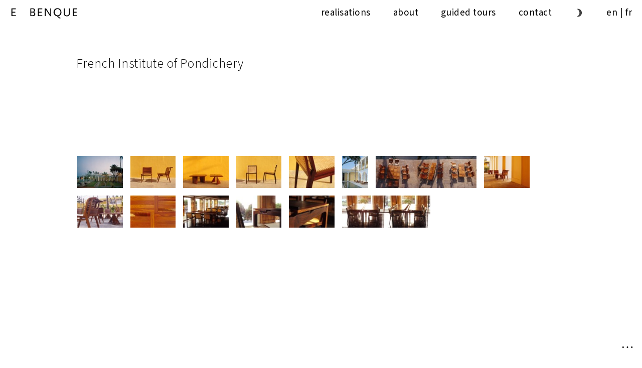

--- FILE ---
content_type: text/html; charset=UTF-8
request_url: https://www.benque.org/projets/in-the-french-institute-of-pondichery
body_size: 2055
content:
<!DOCTYPE html>
<html lang="en" data-page="projet" data-mode-clair="true" data-mode-auto="true">
<head>
  <meta charset="utf-8">
  <title>French Institute of Pondichery — &Eacute;ric Benqu&eacute;</title>
  <script>document.firstElementChild.dataset.etat='js-chargement';</script>
  <meta name="description" content="Furniture for the French Institute of Pondichery">  <meta name="viewport" content="width=device-width, initial-scale=1, minimum-scale=1, maximum-scale=1">
  <link rel="stylesheet" href="https://www.benque.org/assets/css/styles.css">  <meta property="og:type" content="website" />
  <meta property="og:title" content="French Institute of Pondichery">
  <meta property="og:description" content="Furniture for the French Institute of Pondichery">  <meta property="og:url" content="https://www.benque.org/projets/in-the-french-institute-of-pondichery" />
  <meta  property="og:image" content="https://www.benque.org/projets/in-the-french-institute-of-pondichery/ifp_10-copie.jpg">  <meta name="twitter:url" content="https://www.benque.org/projets/in-the-french-institute-of-pondichery">
  <meta name="twitter:image" content="https://www.benque.org/projets/in-the-french-institute-of-pondichery/ifp_10-copie.jpg">  <meta name="twitter:title" content="French Institute of Pondichery" />
  <meta name="twitter:description" content="Furniture for the French Institute of Pondichery"></head>
<body data-page="projet">

  <h1 class="projet__titre">French Institute of Pondichery</h1>

	<nav class="navigation--v3" aria-expanded="false">
  <h2 class="navigation--v3__titre">navigation</h2>
   <div class="navigation--v3__logo"><a href="https://www.benque.org"><img class="navigation__logo" alt="logo Éric Benqué" src="https://www.benque.org/assets/svg/logo.svg"></a></div>
   <ul class="navigation--v3__liste">
      <li class="navigation--v3__liste__item"><a class="navigation--v3__lien-references" href="https://www.benque.org/references">Realisations</a></li>
      <li class="navigation--v3__liste__item"><a class="navigation--v3__lien-a-propos" href="https://www.benque.org/a-propos">About</a></li>
      <li class="navigation--v3__liste__item navigation--v3__visites-guidees">
         <div>
            <span class="navigation--v3__visites-guidees__bouton" role="button" tabindex=0 aria-pressed="false" aria-controls="liste-visites-guidees" aria-label="Displays guided tours' list">guided tours</span>
            <div class="navigation--v3__visites-guidees__conteneur">
              <ul id="liste-visites-guidees" class="liste-visites-guidees" aria-expanded="false">
                                     <li class="liste-visites-guidees__item"><a tabindex=-1 href="https://www.benque.org/visites-guidees/visite">1ʼ</a></li>
                                     <li class="liste-visites-guidees__item"><a tabindex=-1 href="https://www.benque.org/visites-guidees/exhibit-a">30ˮ</a></li>
                               </ul>
            </div>
         </div>
      </li>
      <li class="navigation--v3__liste__item"><a class="navigation--v3__lien-contact" href="https://www.benque.org/contact">Contact</a></li>
      <li class="navigation--v3__liste__item navigation__modes" role="button" tabindex=0 aria-pressed="false" aria-label="Switch display to day/night mode">
         <img class="navigation__mode mode-sombre" src="https://www.benque.org/assets/svg/brightness_3_black_24dp.svg">
         <img class="navigation__mode mode-clair" src="https://www.benque.org/assets/svg/light_mode_white_24dp.svg">
      </li>
      <li class="navigation--v3__liste__item navigation--v3__langues">
                                 <a class="language--actif" href="https://www.benque.org/projets/in-the-french-institute-of-pondichery">en</a> |                                  <a class="" href="https://www.benque.org/fr/projets/in-the-french-institute-of-pondichery">fr</a>            </ul>
</nav>
	<main>

		<section id="liste-images" class="liste-images">
			<div class="liste-images__conteneur">
				<h2 class="liste-images__titre"><span class="liste-images__titre__prefixe">pictures from project </span>French Institute of Pondichery</h2>
        				<figure class="liste-images__illustration">
					<img class="liste-images__image" src="https://www.benque.org/thumbs/projets/in-the-french-institute-of-pondichery/06-copie-106x75.jpg" alt="">
				</figure>
        				<figure class="liste-images__illustration">
					<img class="liste-images__image" src="https://www.benque.org/thumbs/projets/in-the-french-institute-of-pondichery/ifp-cofee-seat-1-copie-106x75.jpg" alt="">
				</figure>
        				<figure class="liste-images__illustration">
					<img class="liste-images__image" src="https://www.benque.org/thumbs/projets/in-the-french-institute-of-pondichery/ifp-cofee-table-1-copie-106x75.jpg" alt="">
				</figure>
        				<figure class="liste-images__illustration">
					<img class="liste-images__image" src="https://www.benque.org/thumbs/projets/in-the-french-institute-of-pondichery/ifp-visitor-chair-12-copie-106x75.jpg" alt="">
				</figure>
        				<figure class="liste-images__illustration">
					<img class="liste-images__image" src="https://www.benque.org/thumbs/projets/in-the-french-institute-of-pondichery/ifp_visitor_chair-17-copie-106x75.jpg" alt="">
				</figure>
        				<figure class="liste-images__illustration">
					<img class="liste-images__image" src="https://www.benque.org/thumbs/projets/in-the-french-institute-of-pondichery/ifp_10-copie-61x75.jpg" alt="">
				</figure>
        				<figure class="liste-images__illustration">
					<img class="liste-images__image" src="https://www.benque.org/thumbs/projets/in-the-french-institute-of-pondichery/ifp_6-copie-236x75.jpg" alt="">
				</figure>
        				<figure class="liste-images__illustration">
					<img class="liste-images__image" src="https://www.benque.org/thumbs/projets/in-the-french-institute-of-pondichery/ifp_cofee_seat-12-copie-106x75.jpg" alt="">
				</figure>
        				<figure class="liste-images__illustration">
					<img class="liste-images__image" src="https://www.benque.org/thumbs/projets/in-the-french-institute-of-pondichery/ifp_cofee_seat-6-copie-106x75.jpg" alt="">
				</figure>
        				<figure class="liste-images__illustration">
					<img class="liste-images__image" src="https://www.benque.org/thumbs/projets/in-the-french-institute-of-pondichery/ifp_cofee_table-5-copie-106x75.jpg" alt="">
				</figure>
        				<figure class="liste-images__illustration">
					<img class="liste-images__image" src="https://www.benque.org/thumbs/projets/in-the-french-institute-of-pondichery/ifp_library_table-1-copie-106x75.jpg" alt="">
				</figure>
        				<figure class="liste-images__illustration">
					<img class="liste-images__image" src="https://www.benque.org/thumbs/projets/in-the-french-institute-of-pondichery/ifp_library_table-11-copie-106x75.jpg" alt="">
				</figure>
        				<figure class="liste-images__illustration">
					<img class="liste-images__image" src="https://www.benque.org/thumbs/projets/in-the-french-institute-of-pondichery/ifp_library_table-13-copie-106x75.jpg" alt="">
				</figure>
        				<figure class="liste-images__illustration">
					<img class="liste-images__image" src="https://www.benque.org/thumbs/projets/in-the-french-institute-of-pondichery/ifp_library_table-3-4-copie-207x75.jpg" alt="">
				</figure>
        			</div>
		</section>

		<section id="diaporama" class="diaporama">
			<h2 class="diaporama__titre">diaporama</h2>
      			<figure class="diaporama__diapositive">
				<img data-src="https://www.benque.org/thumbs/projets/in-the-french-institute-of-pondichery/06-copie-1200x847.jpg" alt="" class="diapositive__image lazyload">
				<figcaption class="diapositive__caption"></figcaption>
			</figure>
      			<figure class="diaporama__diapositive">
				<img data-src="https://www.benque.org/thumbs/projets/in-the-french-institute-of-pondichery/ifp-cofee-seat-1-copie-1200x847.jpg" alt="" class="diapositive__image lazyload">
				<figcaption class="diapositive__caption"></figcaption>
			</figure>
      			<figure class="diaporama__diapositive">
				<img data-src="https://www.benque.org/thumbs/projets/in-the-french-institute-of-pondichery/ifp-cofee-table-1-copie-1200x847.jpg" alt="" class="diapositive__image lazyload">
				<figcaption class="diapositive__caption"></figcaption>
			</figure>
      			<figure class="diaporama__diapositive">
				<img data-src="https://www.benque.org/thumbs/projets/in-the-french-institute-of-pondichery/ifp-visitor-chair-12-copie-1200x847.jpg" alt="" class="diapositive__image lazyload">
				<figcaption class="diapositive__caption"></figcaption>
			</figure>
      			<figure class="diaporama__diapositive">
				<img data-src="https://www.benque.org/thumbs/projets/in-the-french-institute-of-pondichery/ifp_visitor_chair-17-copie-1200x847.jpg" alt="" class="diapositive__image lazyload">
				<figcaption class="diapositive__caption"></figcaption>
			</figure>
      			<figure class="diaporama__diapositive">
				<img data-src="https://www.benque.org/thumbs/projets/in-the-french-institute-of-pondichery/ifp_10-copie-1200x1473.jpg" alt="" class="diapositive__image lazyload">
				<figcaption class="diapositive__caption"></figcaption>
			</figure>
      			<figure class="diaporama__diapositive">
				<img data-src="https://www.benque.org/thumbs/projets/in-the-french-institute-of-pondichery/ifp_6-copie-1200x381.jpg" alt="" class="diapositive__image lazyload">
				<figcaption class="diapositive__caption"></figcaption>
			</figure>
      			<figure class="diaporama__diapositive">
				<img data-src="https://www.benque.org/thumbs/projets/in-the-french-institute-of-pondichery/ifp_cofee_seat-12-copie-1200x847.jpg" alt="" class="diapositive__image lazyload">
				<figcaption class="diapositive__caption"></figcaption>
			</figure>
      			<figure class="diaporama__diapositive">
				<img data-src="https://www.benque.org/thumbs/projets/in-the-french-institute-of-pondichery/ifp_cofee_seat-6-copie-1200x847.jpg" alt="" class="diapositive__image lazyload">
				<figcaption class="diapositive__caption"></figcaption>
			</figure>
      			<figure class="diaporama__diapositive">
				<img data-src="https://www.benque.org/thumbs/projets/in-the-french-institute-of-pondichery/ifp_cofee_table-5-copie-1200x847.jpg" alt="" class="diapositive__image lazyload">
				<figcaption class="diapositive__caption"></figcaption>
			</figure>
      			<figure class="diaporama__diapositive">
				<img data-src="https://www.benque.org/thumbs/projets/in-the-french-institute-of-pondichery/ifp_library_table-1-copie-1200x847.jpg" alt="" class="diapositive__image lazyload">
				<figcaption class="diapositive__caption"></figcaption>
			</figure>
      			<figure class="diaporama__diapositive">
				<img data-src="https://www.benque.org/thumbs/projets/in-the-french-institute-of-pondichery/ifp_library_table-11-copie-1200x847.jpg" alt="" class="diapositive__image lazyload">
				<figcaption class="diapositive__caption"></figcaption>
			</figure>
      			<figure class="diaporama__diapositive">
				<img data-src="https://www.benque.org/thumbs/projets/in-the-french-institute-of-pondichery/ifp_library_table-13-copie-1200x847.jpg" alt="" class="diapositive__image lazyload">
				<figcaption class="diapositive__caption"></figcaption>
			</figure>
      			<figure class="diaporama__diapositive">
				<img data-src="https://www.benque.org/thumbs/projets/in-the-french-institute-of-pondichery/ifp_library_table-3-4-copie-1200x436.jpg" alt="" class="diapositive__image lazyload">
				<figcaption class="diapositive__caption"></figcaption>
			</figure>
      		</section>

		<div id="texte" class="texte" data-fond="blanc">
			<div class="texte__conteneur">

				<div class="texte__principal"><p>As a follow up to the collaboration initiated in 1999 with Indian craftsmen, the furniture lightness and multi functionality are developed here for the library and the common areas of the French Institute.<br />
The cafeteria table is composed of a single wood slat, which is used both for the table top and leg. Like pieces of a puzzle, the low tables can be assembled in a great number of manners, creating various shapes, according to the different events and seasons at the institute.</p></div>
				<div class="texte__information-additionnelle">
					<h2 class="texte__titre">French Institute of Pondichery</h2>



					<div class="information-additionnelle__elements">
													<h3>• Commissioned by</h3>
<p>French Institute of Pondichery<br />
<br></p>
<h3>• Completion</h3>
<p>2003<br />
<br></p>
<h3>• Location</h3>
<p>Pondichery, India.<br />
<br></p>
<h3>• Architect</h3>
<p>Stephane Paumier<br />
<br><br />
<a href="https://www.spadesign.co.in/">https://www.spadesign.co.in/</a></p>											</div>
				</div>
			</div>
		</div>

	</main>

	<div class="projet-ui">
		<p class="projet-ui__infos-projet"><span class="projet-ui__infos-projet--addendum"></span></p>
		<button data-etat="texte" class="projet-ui__raccourci-miniatures-texte" aria-label="jump to thumbnails or text">
			<span class="raccourci-texte">…</span>
			<span class="raccourci-miniatures">↑</span>
		</button>
		<!--<button class="projet-ui__acces-texte">ⓘ</button>
	   <button aria-hidden="true" class="projet-ui__acces-galerie">↑</button>-->
	</div>

<script src="https://www.benque.org/assets/js/scripts.js"></script></body>
</html>


--- FILE ---
content_type: text/css
request_url: https://www.benque.org/assets/css/styles.css
body_size: 10843
content:
@charset "UTF-8";
/* http://meyerweb.com/eric/tools/css/reset/
   v2.0 | 20110126
   License: none (public domain)
*/
html, body, div, span, applet, object, iframe,
h1, h2, h3, h4, h5, h6, p, blockquote, pre,
a, abbr, acronym, address, big, cite, code,
del, dfn, em, img, ins, kbd, q, s, samp,
small, strike, strong, sub, sup, tt, var,
b, u, i, center,
dl, dt, dd, ol, ul, li,
fieldset, form, label, legend,
table, caption, tbody, tfoot, thead, tr, th, td,
article, aside, canvas, details, embed,
figure, figcaption, footer, header, hgroup,
menu, nav, output, ruby, section, summary,
time, mark, audio, video {
  margin: 0;
  padding: 0;
  border: 0;
  font-size: 100%;
  font: inherit;
  vertical-align: baseline;
}

/* HTML5 display-role reset for older browsers */
article, aside, details, figcaption, figure,
footer, header, hgroup, menu, nav, section {
  display: block;
}

body {
  line-height: 1;
}

ol, ul {
  list-style: none;
}

blockquote, q {
  quotes: none;
}

blockquote:before, blockquote:after,
q:before, q:after {
  content: '';
  content: none;
}

table {
  border-collapse: collapse;
  border-spacing: 0;
}

/* couleurs */
/* categories */
/* projets */
/* z-index */
/* taille max d'un conteneur central (voir components/_texte.css) */
@keyframes cycle-opacite {
  from {
    opacity: .2;
  }
  to {
    opacity: .8;
  }
}
@keyframes cycle-background {
  from {
    background: rgba(255, 255, 255, 0.25);
  }
  to {
    background: rgba(255, 255, 255, 0);
  }
}
.fragment__illustration--verticale, .fragment__illustration, .liste-images__image {
  animation-duration: 2s;
  animation-name: cycle-background;
  animation-iteration-count: infinite;
  animation-direction: alternate;
  animation-timing-function: ease-in;
}

@keyframes cycle-rotation {
  from {
    transform: rotateZ(0deg);
  }
  to {
    transform: rotateZ(360deg);
  }
}
.projet__titre, .fragment__titre, .navigation__titre, .navigation__projets__sous-titre, .navigation__references__sous-titre, .navigation--v3__titre, .tri__sous-titre, .liste-images__titre__prefixe, .diaporama__titre, .visite-guidee__titre, .confrontation__titre, .a-propos-titre, .contact__titre, .publication__titre, .accueil__titre, .references__titre, .references-navigation__titre {
  border: 0 !important;
  clip: rect(1px 1px 1px 1px) !important;
  /* IE6, IE7 */
  clip: rect(0 0 0 0) !important;
  width: 1px !important;
  height: 1px !important;
  padding: 0 !important;
  margin: -1px !important;
  overflow: hidden !important;
  position: absolute !important;
}

.navigation__projets__titre {
  /* gestionnaire de breakpoints
     String -> déclarations
     La chaîne donnée doit être présente dans $breakpoints
     (définie dans abstracts/variables) */
}
@media (max-width: 768px) {
  .navigation__projets__titre {
    border: 0 !important;
    clip: rect(1px 1px 1px 1px) !important;
    /* IE6, IE7 */
    clip: rect(0 0 0 0) !important;
    width: 1px !important;
    height: 1px !important;
    padding: 0 !important;
    margin: -1px !important;
    overflow: hidden !important;
    position: absolute !important;
  }
}

.navigation--inverse a, .navigation a, .navigation--v3 a, .navigation--v3__visites-guidees__bouton, .texte a, .texte__information-additionnelle a, .information-additionnelle a {
 /*
border-bottom: none;
margin-bottom: 0;
box-sizing: border-box;
display: inline-block;
cursor: pointer !important; // :/
&:hover {
  border-bottom: 1px solid map-get( $couleurs, 'blanc' );
  margin-bottom: -1px;
  &::before {
    border-bottom: none;
  }
}
*/
  cursor: pointer;
}

.navigation--inverse a:hover {
  border-bottom: 1px solid black;
}

.diaporama__diapositive, .diaporama__diapositive--gauche, .diaporama__diapositive--droite, .diaporama__diapositive--centre, .diaporama__diapositive--en-attente {
  background: url("../svg/loader.svg");
  background-repeat: no-repeat;
  background-position: center;
  background-size: 1.44rem;
}

.tri__item--actif a:hover, .tri__item--desactive a:hover {
  border-bottom: none;
}

.conteneur-contact a, .navigation--inverse a:hover, .navigation a:hover, [data-page=references] .navigation--v3__lien-references, [data-page=a-propos] .navigation--v3__lien-a-propos, [data-page=contact] .navigation--v3__lien-contact, .navigation--v3 a:hover, .navigation--v3--lien-page-courante, .navigation--v3__visites-guidees__bouton:hover, .texte a:hover, .texte__information-additionnelle a:hover, .information-additionnelle a:hover {
  text-decoration: underline;
  text-decoration-thickness: 0.5px;
  text-underline-position: under;
}

/*
%souligne {
  border-bottom: none;
  margin-bottom: 0;
  box-sizing: border-box;
  display: inline-block;
  border-bottom: 1px solid map-get( $couleurs, 'blanc' );
  margin-bottom: -1px;
  &::before {
    border-bottom: none;
  }
}*/
.conteneur-a-propos, .conteneur-contact {
  margin: 0 2.0736rem 1.44rem 6rem;
  /* gestionnaire de breakpoints
     String -> déclarations
     La chaîne donnée doit être présente dans $breakpoints
     (définie dans abstracts/variables) */
  /* gestionnaire de breakpoints
     String -> déclarations
     La chaîne donnée doit être présente dans $breakpoints
     (définie dans abstracts/variables) */
}
@media (max-width: 399px) {
  .conteneur-a-propos, .conteneur-contact {
    margin-left: 2.325rem;
  }
}
@media (max-width: 600px) {
  .conteneur-a-propos, .conteneur-contact {
    margin: 0 1.9rem 1.44rem 2.325rem;
  }
}

/* gestionnaire de breakpoints
   String -> déclarations
   La chaîne donnée doit être présente dans $breakpoints
   (définie dans abstracts/variables) */
@media (max-width: 768px) and (min-width: 400px) {
  .conteneur-a-propos, .conteneur-contact {
    margin-right: 141px;
  }
}
/* gestionnaire de breakpoints
   String -> déclarations
   La chaîne donnée doit être présente dans $breakpoints
   (définie dans abstracts/variables) */
@media (max-width: 399px) {
  .conteneur-a-propos, .conteneur-contact {
    margin-left: 1.9rem;
    margin-right: 1.9rem;
  }
}
.conteneur-a-propos, .conteneur-contact {
  margin-top: 4.2776252444rem;
  /* gestionnaire de breakpoints
     String -> déclarations
     La chaîne donnée doit être présente dans $breakpoints
     (définie dans abstracts/variables) */
  /* gestionnaire de breakpoints
     String -> déclarations
     La chaîne donnée doit être présente dans $breakpoints
     (définie dans abstracts/variables) */
}

/* gestionnaire de breakpoints
   String -> déclarations
   La chaîne donnée doit être présente dans $breakpoints
   (définie dans abstracts/variables) */
@media (max-width: 768px) and (min-width: 400px) {
  .conteneur-a-propos, .conteneur-contact {
    margin-top: 7.8944639386rem;
  }
}
/* gestionnaire de breakpoints
   String -> déclarations
   La chaîne donnée doit être présente dans $breakpoints
   (définie dans abstracts/variables) */
@media (max-width: 399px) {
  .conteneur-a-propos, .conteneur-contact {
    margin-top: 4.83729408rem;
  }
}
.projets__liste-projets {
  -ms-overflow-style: none;
  /* IE and Edge */
  scrollbar-width: none;
  /* Firefox */
}

.projets__liste-projets::-webkit-scrollbar {
  display: none;
}

/*
  déclarations @fontface
*/
/* Roboto

100 : thin
200 : ⦰
300 : light
400/normal : regular
500 : medium
600 : ⦰
700/bold : bold
800 : ⦰
900 : black

*/
@font-face {
  font-family: 'source-sans-pro';
  src: url("../fonts/source-sans-pro__400--normal.woff2") format("woff2"), url("../fonts/source-sans-pro__400--normal.woff") format("woff"), url("../fonts/source-sans-pro__400--normal.otf") format("opentype");
  font-display: auto;
  font-style: normal;
  font-weight: 400;
}
@font-face {
  font-family: 'source-sans-pro';
  src: url("../fonts/source-sans-pro__900--normal.woff2") format("woff2"), url("../fonts/source-sans-pro__900--normal.woff") format("woff"), url("../fonts/source-sans-pro__900--normal.otf") format("opentype");
  font-display: auto;
  font-style: normal;
  font-weight: 900;
}
@font-face {
  font-family: 'source-sans-pro';
  src: url("../fonts/source-sans-pro__700--normal.woff2") format("woff2"), url("../fonts/source-sans-pro__700--normal.woff") format("woff"), url("../fonts/source-sans-pro__700--normal.otf") format("opentype");
  font-display: auto;
  font-style: normal;
  font-weight: 700;
}
@font-face {
  font-family: 'source-sans-pro';
  src: url("../fonts/source-sans-pro__700--italic.woff2") format("woff2"), url("../fonts/source-sans-pro__700--italic.woff") format("woff"), url("../fonts/source-sans-pro__700--italic.otf") format("opentype");
  font-display: auto;
  font-style: italic;
  font-weight: 700;
}
@font-face {
  font-family: 'source-sans-pro';
  src: url("../fonts/source-sans-pro__400--italic.woff2") format("woff2"), url("../fonts/source-sans-pro__400--italic.woff") format("woff"), url("../fonts/source-sans-pro__400--italic.otf") format("opentype");
  font-display: auto;
  font-style: italic;
  font-weight: 400;
}
@font-face {
  font-family: 'source-sans-pro';
  src: url("../fonts/source-sans-pro__300--normal.woff2") format("woff2"), url("../fonts/source-sans-pro__300--normal.woff") format("woff"), url("../fonts/source-sans-pro__300--normal.otf") format("opentype");
  font-display: auto;
  font-style: normal;
  font-weight: 300;
}
@font-face {
  font-family: 'source-sans-pro';
  src: url("../fonts/source-sans-pro__300--italic.woff2") format("woff2"), url("../fonts/source-sans-pro__300--italic.woff") format("woff"), url("../fonts/source-sans-pro__300--italic.otf") format("opentype");
  font-display: auto;
  font-style: italic;
  font-weight: 300;
}
@font-face {
  font-family: 'source-sans-pro';
  src: url("../fonts/source-sans-pro__600--normal.woff2") format("woff2"), url("../fonts/source-sans-pro__600--normal.woff") format("woff"), url("../fonts/source-sans-pro__600--normal.otf") format("opentype");
  font-display: auto;
  font-style: normal;
  font-weight: 600;
}
@font-face {
  font-family: 'source-sans-pro';
  src: url("../fonts/source-sans-pro__600--italic.woff2") format("woff2"), url("../fonts/source-sans-pro__600--italic.woff") format("woff"), url("../fonts/source-sans-pro__600--italic.otf") format("opentype");
  font-display: auto;
  font-style: italic;
  font-weight: 600;
}
@font-face {
  font-family: 'source-sans-pro';
  src: url("../fonts/source-sans-pro__900--italic.woff2") format("woff2"), url("../fonts/source-sans-pro__900--italic.woff") format("woff"), url("../fonts/source-sans-pro__900--italic.otf") format("opentype");
  font-display: auto;
  font-style: italic;
  font-weight: 900;
}
@font-face {
  font-family: 'source-sans-pro';
  src: url("../fonts/source-sans-pro__200--normal.woff2") format("woff2"), url("../fonts/source-sans-pro__200--normal.woff") format("woff"), url("../fonts/source-sans-pro__200--normal.otf") format("opentype");
  font-display: auto;
  font-style: normal;
  font-weight: 200;
}
@font-face {
  font-family: 'source-sans-pro';
  src: url("../fonts/source-sans-pro__200--italic.woff2") format("woff2"), url("../fonts/source-sans-pro__200--italic.woff") format("woff"), url("../fonts/source-sans-pro__200--italic.otf") format("opentype");
  font-display: auto;
  font-style: italic;
  font-weight: 200;
}
/*
  déclarations de base
*/
html, body {
  min-height: 100%;
  font-family: source-sans-pro, Helvetica, Arial, sans-serif;
  font-size: 26px;
  font-weight: 300;
  line-height: 1.35;
  letter-spacing: 0.02em;
  --baseline-multiplier: 0.179;
  --x-height-multiplier: 0.35;
  -moz-font-feature-settings: "liga=1";
  -moz-font-feature-settings: "liga";
  -ms-font-feature-settings: "liga" 1;
  font-feature-settings: "liga";
  -moz-font-variant-ligatures: discretionary-ligatures;
       font-variant-ligatures: discretionary-ligatures;
  -webkit-font-smoothing: antialiased;
  -moz-osx-font-smoothing: grayscale;
  /* gestionnaire de breakpoints
     String -> déclarations
     La chaîne donnée doit être présente dans $breakpoints
     (définie dans abstracts/variables) */
}
@media (max-width: 399px) {
  html, body {
    font-size: 22px;
    letter-spacing: 0;
  }
}

button {
  font-family: source-sans-pro, Helvetica, Arial, sans-serif;
}

body {
  background: white;
  transition: background 1s;
}

body, button {
  color: black;
  transition: color 1s;
}

@media (prefers-color-scheme: light) {
  body {
    background: white;
  }

  body, button {
    color: black;
  }
}
@media (prefers-color-scheme: dark) {
  body {
    background: black;
  }

  body, button {
    color: white;
  }
}
[data-mode-auto=false][data-mode-clair=true] body {
  background: white;
}

[data-mode-auto=false][data-mode-clair=false] body {
  background: black;
}

[data-mode-auto=false][data-mode-clair=true] body, [data-mode-auto=false][data-mode-clair=true] button {
  color: black;
}

[data-mode-auto=false][data-mode-clair=false] body, [data-mode-auto=false][data-mode-clair=false] button {
  color: white;
}

strong, b {
  font-weight: bold;
}

em, i {
  font-style: italic;
}

img {
  max-width: 100%;
  max-height: 100%;
}

h1, h2, h3, h4, h5, h6 {
  line-height: 1.125;
}

a {
  color: inherit;
  text-decoration: inherit;
}

h1 {
  font-size: 2.985984rem;
}

h2 {
  font-size: 2.48832rem;
}

h3 {
  font-size: 2.0736rem;
}

h4 {
  font-size: 1.728rem;
}

h5 {
  font-size: 1.44rem;
}

h6 {
  font-size: 1.2rem;
}

/*
[data-page=index] {

  /* suppression des barres de scroll */
                                        /*
  ::-webkit-scrollbar {
    width: 0 !important;
    height: 0 !important;
  }
  overflow: -moz-scrollbars-none;
  -ms-overflow-style: none;

}
*/
[aria-visible=false] {
  display: none;
}

/*

déclarations additionnelles relatives à la typographie

*/
/* voir Animation_chargement.js */
/*.animation-chargemement {
  animation: cycle-rotation 5s infinite linear;
}
*/
body {
  overflow-y: auto;
}

[data-etat='js-chargement']::after {
  display: none;
  -ms-flex-pack: center;
      justify-content: center;
  -ms-flex-align: center;
      align-items: center;
  position: fixed;
  width: 100vw;
  height: 100vh;
  left: 0;
  top: 0;
  background: black;
  color: white;
  content: 'loading';
}
[data-etat='js-chargement'][lang=fr]::after {
  content: 'chargement';
}

/*[data-mode-clair=false] {
   & [data-curseur="N"], & [data-curseur="N"] a,
   & [data-curseur="NE"], & [data-curseur="NE"] a,
   & [data-curseur="NO"], & [data-curseur="SO"] a,
   & [data-curseur="S"], & [data-curseur="S"] a,
   & [data-curseur="SE"], & [data-curseur="SE"] a,
   & [data-curseur="SO"], & [data-curseur="SO"] a,
   & [data-curseur="O"], & [data-curseur="O"] a,
   & [data-curseur="E"], & [data-curseur="E"] a,
   {
      filter:invert();
   }
}*/
[data-curseur="O"], [data-curseur="O"] a {
  cursor: url(../svg/curseur_ouest--noir.svg) 0 50, w-resize;
}

[data-curseur="E"], [data-curseur="E"] a {
  cursor: url(../svg/curseur_est--noir.svg) 100 50, e-resize;
}

@media (prefers-color-scheme: light) {
  [data-mode-auto=true] [data-curseur="O"], [data-mode-auto=true] [data-curseur="O"] a {
    cursor: url(../svg/curseur_ouest--noir.svg) 0 50, w-resize;
  }
  [data-mode-auto=true] [data-curseur="E"], [data-mode-auto=true] [data-curseur="E"] a {
    cursor: url(../svg/curseur_est--noir.svg) 100 50, e-resize;
  }
}
@media (prefers-color-scheme: dark) {
  [data-mode-auto=true] [data-curseur="O"], [data-mode-auto=true] [data-curseur="O"] a {
    cursor: url(../svg/curseur_ouest.svg) 0 50, w-resize;
  }
  [data-mode-auto=true] [data-curseur="E"], [data-mode-auto=true] [data-curseur="E"] a {
    cursor: url(../svg/curseur_est.svg) 100 50, e-resize;
  }
}
[data-mode-auto=false][data-mode-clair=false] [data-curseur="E"], [data-mode-auto=false][data-mode-clair=false] [data-curseur="E"] a {
  cursor: url(../svg/curseur_est.svg) 50 0, e-resize;
}

[data-mode-auto=false][data-mode-clair=false] [data-curseur="O"], [data-mode-auto=false][data-mode-clair=false] [data-curseur="O"] a {
  cursor: url(../svg/curseur_ouest.svg) 50 0, w-resize;
}

/*
[data-curseur="N"] {
  &,& a {
   cursor: url(../svg/curseur_nord--noir.svg) 50 0, n-resize;
  }
}
[data-curseur="NE"] {
  &,& a {
   cursor: url(../svg/curseur_nord-est--noir.svg) 100 0, ne-resize;
  }
}
[data-curseur="NO"] {
  &,& a {
   cursor: url(../svg/curseur_nord-ouest.svg) 0 0, nw-resize;
  }
}
[data-curseur="S"] {
  &,& a {
   cursor: url(../svg/curseur_sud.svg) 50 100, s-resize;
  }
}
[data-curseur="SE"] {
  &,& a {
   cursor: url(../svg/curseur_sud-est.svg) 100 100, se-resize;
  }
}
[data-curseur="SO"] {
  &,& a {
   cursor: url(../svg/curseur_sud-ouest.svg) 0 100, sw-resize;
  }
}
*/
.curseur__zone-texte {
  position: fixed;
  font-size: 0.6944444444rem;
  z-index: 3;
  color: white;
  left: 120vw;
  top: 120vh;
  max-width: calc( 100vw - 3.456rem);
  transform: translateY(-1rem);
}
.curseur__zone-texte, .curseur__zone-texte * {
  pointer-events: none !important;
}

/* vu qu'on ne joue plus sur la disparition du curseur à cause du bug FF…
[data-curseur^="N"], [data-curseur^="S"], [data-curseur^="E"], [data-curseur^="O"] {
   .curseur__zone-texte {
     @extend %curseur__zone-texte--cache !optional;
   }
}
*/
.navigation__modes {
  height: 1em;
  position: relative;
  top: 0.15em;
  opacity: 0.75;
}

html[data-mode-auto=false][data-mode-clair=true] .mode-clair {
  display: none;
}

html[data-mode-auto=false][data-mode-clair=false] .mode-sombre {
  display: none;
}

@media (prefers-color-scheme: light) {
  html[data-mode-auto=true][data-mode-clair] .mode-clair {
    display: none;
  }

  html[data-mode-auto=true][data-mode-clair] svg polygon:first-of-type {
    fill: rgba(0, 0, 0, 0.25);
  }
  html[data-mode-auto=true][data-mode-clair] svg polygon:nth-of-type(2) {
    fill: black;
  }
}
@media (prefers-color-scheme: dark) {
  html[data-mode-auto=true][data-mode-clair] .mode-sombre {
    display: none;
  }

  html[data-mode-auto=true][data-mode-clair] svg polygon:first-of-type {
    fill: rgba(255, 255, 255, 0.25);
  }
  html[data-mode-auto=true][data-mode-clair] svg polygon:nth-of-type(2) {
    fill: white;
  }
}
html[data-mode-auto=false][data-mode-clair=true] svg polygon:first-of-type {
  fill: rgba(0, 0, 0, 0.25);
}
html[data-mode-auto=false][data-mode-clair=true] svg polygon:nth-of-type(2) {
  fill: black;
}

html[data-mode-auto=false][data-mode-clair=false] svg polygon:first-of-type {
  fill: rgba(255, 255, 255, 0.25);
}
html[data-mode-auto=false][data-mode-clair=false] svg polygon:nth-of-type(2) {
  fill: white;
}

.mosaique {
  transform: scale(1);
  transition: all 3s;
}

.mosaique--dezoom {
  transform: scale(0.5) translate(25%, 25%);
}

.mosaique__fragment, .mosaique__fragment--variante {
  position: absolute;
  cursor: pointer;
}

.mosaique__fragment--variante {
  height: calc( 500 / 150 * 100px);
}

.fragment__illustration--verticale, .fragment__illustration {
  position: relative;
  width: 100%;
  height: 100%;
  display: -ms-flexbox;
  display: flex;
  -ms-flex-pack: start;
      justify-content: flex-start;
  -ms-flex-align: start;
      align-items: flex-start;
}

.fragment__lien {
  width: 100%;
  height: 100%;
  overflow: hidden;
}

.fragment__image {
  width: 100%;
  display: block;
  opacity: 0;
  transition: all 2s;
}
.lazyload.fragment__image {
  opacity: 0;
}
.lazyloading.fragment__image {
  opacity: 0;
}
.lazyloaded.fragment__image {
  opacity: 1;
  /*    &:hover {
        opacity: map-get($projets--opacites, 'focus');
      }*/
}

.lazyloaded.fragment__image--inactif {
  filter: brightness(30%);
  /*    &:hover {
        opacity: map-get($projets--opacites, 'desactive');
      }*/
}

.fragment__illustration--verticale {
  -ms-flex-flow: column;
      flex-flow: column;
}

.navigation--inverse, .navigation {
  font-family: source-sans-pro, sans-serif;
  font-weight: 200;
  position: fixed;
  cursor: auto !important;
  top: 0;
  left: 0;
  width: 100vw;
  max-height: 0;
  display: -ms-flexbox;
  display: flex;
  box-sizing: border-box;
  padding: 1rem 2rem;
  padding-bottom: 1.728rem;
  color: white;
  transition: color 1s, max-height 1s ease-in-out, background 1s;
  /* gestionnaire de breakpoints
     String -> déclarations
     La chaîne donnée doit être présente dans $breakpoints
     (définie dans abstracts/variables) */
}
.navigation--inverse a, .navigation a {
  margin-bottom: 0;
}
@media (max-width: 768px) {
  .navigation--inverse, .navigation {
    display: -ms-flexbox;
    display: flex;
    -ms-flex-flow: column;
        flex-flow: column;
  }
  .navigation--inverse::after, .navigation::after {
    content: '≣';
    cursor: pointer;
    pointer-events: auto;
    font-size: 1.728rem;
    line-height: 0.4;
    position: fixed;
    right: 2rem;
  }
}

.navigation--inverse {
  color: black;
  transition: color 1s, background 1s;
  /* gestionnaire de breakpoints
     String -> déclarations
     La chaîne donnée doit être présente dans $breakpoints
     (définie dans abstracts/variables) */
}
@media (min-width: 769px) {
  .navigation--inverse {
    background: white;
  }
}
.navigation--mobile--ouverte.navigation--inverse::before {
  /* couleur du cache semi opaque en mode navigation inverse (noir sur blanc) */
  background: white;
}

.navigation__gauche, .navigation__droite {
  display: -ms-flexbox;
  display: flex;
  -ms-flex-align: start;
      align-items: flex-start;
  /* gestionnaire de breakpoints
     String -> déclarations
     La chaîne donnée doit être présente dans $breakpoints
     (définie dans abstracts/variables) */
  /* gestionnaire de breakpoints
     String -> déclarations
     La chaîne donnée doit être présente dans $breakpoints
     (définie dans abstracts/variables) */
}
@media (min-width: 769px) {
  .navigation__gauche, .navigation__droite {
    width: 50%;
  }
}
@media (max-width: 768px) {
  .navigation__gauche, .navigation__droite {
    -ms-flex-flow: column;
        flex-flow: column;
    -ms-flex-align: center;
        align-items: center;
  }
}

.navigation--mobile--ouverte {
  max-height: unset;
  z-index: 2;
}
.navigation--mobile--ouverte .navigation__droite, .navigation--mobile--ouverte .navigation__a-propos {
  top: 0vh;
}
.navigation--mobile--ouverte::before {
  position: fixed;
  width: 100vw;
  height: 100vh;
  left: 0;
  top: 0;
  background: black;
  opacity: 0.8;
  content: '';
}

.navigation__droite, .navigation__a-propos {
  /* gestionnaire de breakpoints
     String -> déclarations
     La chaîne donnée doit être présente dans $breakpoints
     (définie dans abstracts/variables) */
}
@media (max-width: 768px) {
  .navigation__droite, .navigation__a-propos {
    top: -100vh;
  }
}

.navigation__droite {
  -ms-flex-pack: justify;
      justify-content: space-between;
  position: relative;
  transition: top .5s ease-in-out;
}

.navigation__projets__liste, .navigation__references__liste, .tri__liste {
  line-height: 1.3;
  /* gestionnaire de breakpoints
     String -> déclarations
     La chaîne donnée doit être présente dans $breakpoints
     (définie dans abstracts/variables) */
}
@media (max-width: 768px) {
  .navigation__projets__liste, .navigation__references__liste, .tri__liste {
    text-align: center;
  }
}

.navigation__projets__nav {
  margin-top: 0.5787037037rem;
  /*&::before {
    content: '–';
    //color: map-get( $couleurs, 'blanc' );
  }*/
}

.navigation__item, .tri__item--actif, .tri__item--desactive {
  white-space: nowrap;
  font-size: 0.6944444444rem;
  text-decoration: none;
  cursor: pointer !important;
  position: relative;
}
.navigation__item::first-letter, .tri__item--actif::first-letter, .tri__item--desactive::first-letter, .navigation__item a::first-letter, .tri__item--actif a::first-letter, .tri__item--desactive a::first-letter {
  text-transform: capitalize;
}

.navigation__projets__titre {
  line-height: 1.35;
}
.navigation__projets__titre:hover {
  text-decoration: none;
}

.navigation--inverse .navigation__projets__conteneur {
  /* gestionnaire de breakpoints
     String -> déclarations
     La chaîne donnée doit être présente dans $breakpoints
     (définie dans abstracts/variables) */
}
@media (min-width: 769px) {
  .navigation--inverse .navigation__projets__conteneur {
    padding: 1.2rem;
    background: white;
    padding-bottom: 0.6944444444rem;
    margin: -1.2rem;
  }
}

.navigation__projets__conteneur--ferme {
  /* gestionnaire de breakpoints
     String -> déclarations
     La chaîne donnée doit être présente dans $breakpoints
     (définie dans abstracts/variables) */
}
@media (min-width: 769px) {
  .navigation__projets__conteneur--ferme {
    height: 0;
    overflow: hidden;
  }
}

.navigation__a-propos {
  position: relative;
  transition: top .5s ease-in-out;
  /* gestionnaire de breakpoints
     String -> déclarations
     La chaîne donnée doit être présente dans $breakpoints
     (définie dans abstracts/variables) */
}
@media (max-width: 768px) {
  .navigation__a-propos {
    margin-top: 0.5787037037rem;
  }
}

.navigation__langues {
  font-size: 0.6944444444rem;
  /* gestionnaire de breakpoints
     String -> déclarations
     La chaîne donnée doit être présente dans $breakpoints
     (définie dans abstracts/variables) */
}
@media (max-width: 768px) {
  .navigation__langues {
    margin-top: 0.5787037037rem;
  }
}

.navigation__langue {
  display: inline;
}
.navigation__langue:last-of-type::before {
  content: '/';
  margin-right: 0.25em;
}

.navigation__racine {
  text-transform: uppercase;
  word-spacing: 1em;
  word-spacing: 400%;
  margin-right: 2.4rem;
  /* gestionnaire de breakpoints
     String -> déclarations
     La chaîne donnée doit être présente dans $breakpoints
     (définie dans abstracts/variables) */
}
.navigation__racine:hover {
  text-decoration: none;
}
@media (max-width: 768px) {
  .navigation__racine {
    -ms-flex-item-align: start;
        align-self: flex-start;
  }
}

.liste-visites-guidees {
  position: relative;
  top: -3px;
}

/* [a – base] */
/* par défaut le fond de la barre de navogation est blanc */
.navigation--v3, .liste-visites-guidees {
  background: white;
}

/* si prefers-color-scheme, ça prend le pas */
@media (prefers-color-scheme: light) {
  [data-mode-auto=true] .navigation--v3, [data-mode-auto=true] .liste-visites-guidees {
    background: white;
  }
}
@media (prefers-color-scheme: dark) {
  [data-mode-auto=true] .navigation--v3, [data-mode-auto=true] .liste-visites-guidees {
    background: black;
  }
}
/* si data-mode-clair, ça prend le pas */
[data-mode-auto=false][data-mode-clair=true] .navigation--v3, [data-mode-auto=false][data-mode-clair=true] .liste-visites-guidees {
  background: white;
}

[data-mode-auto=false][data-mode-clair=false] .navigation--v3, [data-mode-auto=false][data-mode-clair=false] .liste-visites-guidees {
  background: black;
}

/* [b – page projet] */
/* sur la page projet c'est blanc transparent */
[data-page="projet"] .navigation--v3, [data-page="projet"] .liste-visites-guidees {
  background: rgba(255, 255, 255, 0);
}

/* si prefers-color-scheme, ça prend le pas */
@media (prefers-color-scheme: light) {
  [data-page="projet"] .navigation--v3, [data-page="projet"] .liste-visites-guidees {
    background: rgba(255, 255, 255, 0);
  }
}
@media (prefers-color-scheme: dark) {
  [data-page="projet"] .navigation--v3, [data-page="projet"] .liste-visites-guidees {
    background: rgba(0, 0, 0, 0);
  }
}
/* idem mais avec data-mode-clair -> transparent */
[data-mode-auto=false][data-mode-clair=true] [data-page="projet"] .navigation--v3, [data-mode-auto=false][data-mode-clair=true] [data-page="projet"] .liste-visites-guidees {
  background: rgba(255, 255, 255, 0);
}

[data-mode-auto=false][data-mode-clair=false] [data-page="projet"] .navigation--v3, [data-mode-auto=false][data-mode-clair=false] [data-page="projet"] .liste-visites-guidees {
  background: rgba(0, 0, 0, 0);
}

/* [c – si marqueur js] */
/* en js, un marqueur peut imposer un fond blanc */
[data-fond="true"].navigation--v3 {
  background: white;
}

/* si prefers-color-scheme, ça prend le pas */
@media (prefers-color-scheme: light) {
  [data-fond="true"].navigation--v3 {
    background: white;
  }
}
@media (prefers-color-scheme: dark) {
  [data-fond="true"].navigation--v3 {
    background: black;
  }
}
/* idem si data-mode-clair */
[data-mode-auto=false][data-mode-clair=false] [data-fond="true"].navigation--v3 {
  background: black;
}

/* [d – menu mobile] */
/* gestionnaire de breakpoints
   String -> déclarations
   La chaîne donnée doit être présente dans $breakpoints
   (définie dans abstracts/variables) */
@media (max-width: 845px), (max-width: 845px) and (orientation: landscape) {
  .navigation--v3__liste {
    background: white;
  }

  /* si prefers-color-scheme, ça prend le pas */
}
@media (max-width: 845px) and (prefers-color-scheme: light), (max-width: 845px) and (orientation: landscape) and (prefers-color-scheme: light) {
  .navigation--v3__liste {
    background: white;
  }
}
@media (max-width: 845px) and (prefers-color-scheme: dark), (max-width: 845px) and (orientation: landscape) and (prefers-color-scheme: dark) {
  .navigation--v3__liste {
    background: black;
  }
}
@media (max-width: 845px), (max-width: 845px) and (orientation: landscape) {
  /* idem si data-mode-clair */
  [data-mode-auto=false][data-mode-clair=true] .navigation--v3__liste {
    background: white;
  }

  [data-mode-auto=false][data-mode-clair=false] .navigation--v3__liste {
    background: black;
  }

  /* base */
  .navigation--v3::after {
    color: black;
  }

  /* si prefers-color-scheme, ça prend le pas */
}
@media (max-width: 845px) and (prefers-color-scheme: light), (max-width: 845px) and (orientation: landscape) and (prefers-color-scheme: light) {
  .navigation--v3::after {
    color: black;
  }
}
@media (max-width: 845px) and (prefers-color-scheme: dark), (max-width: 845px) and (orientation: landscape) and (prefers-color-scheme: dark) {
  .navigation--v3::after {
    color: white;
  }
}
@media (max-width: 845px), (max-width: 845px) and (orientation: landscape) {
  /* idem si data-mode-clair */
  [data-mode-auto=false][data-mode-clair=true] .navigation--v3::after {
    color: black;
  }

  [data-mode-auto=false][data-mode-clair=false] .navigation--v3::after {
    color: white;
  }
}
.navigation--v3 {
  font-family: source-sans-pro, Helvetica, Arial, sans-serif;
  font-weight: 400;
  font-size: 19px;
  position: fixed;
  cursor: auto !important;
  top: 0;
  z-index: 1000;
  left: 0;
  width: 100vw;
  max-height: 0;
  display: -ms-flexbox;
  display: flex;
  -ms-flex-pack: justify;
      justify-content: space-between;
  box-sizing: border-box;
  padding: 0.34rem 0.5787037037rem;
  padding-bottom: 1.44rem !important;
  transition: color 1s, max-height 1s ease-in-out;
  /* gestionnaire de breakpoints
     String -> déclarations
     La chaîne donnée doit être présente dans $breakpoints
     (définie dans abstracts/variables) */
}
.navigation--v3 a {
  margin-bottom: 0;
}
.navigation--v3 a, .navigation--v3 .navigation--v3__liste__item {
  /* gestionnaire de breakpoints
     String -> déclarations
     La chaîne donnée doit être présente dans $breakpoints
     (définie dans abstracts/variables) */
}
@media (min-width: 660px), (min-width: 770px) and (orientation: landscape) {
  .navigation--v3 a, .navigation--v3 .navigation--v3__liste__item {
    pointer-events: all;
  }
}

/* gestionnaire de breakpoints
   String -> déclarations
   La chaîne donnée doit être présente dans $breakpoints
   (définie dans abstracts/variables) */
@media (max-width: 845px), (max-width: 845px) and (orientation: landscape) {
  .navigation--v3 {
    -ms-flex-flow: column;
        flex-flow: column;
    font-size: 0.5787037037rem;
  }
  .navigation--v3::after {
    content: '+';
    cursor: pointer;
    pointer-events: auto;
    font-size: 1.728rem;
    font-weight: 400;
    line-height: 0.4;
    position: fixed;
    right: 0.401877572rem;
    transform: rotate(0deg);
    transform-origin: 50% 50%;
    transition: transform 0.4s cubic-bezier(0.77, -0.7, 0.35, 1.7), color 0.4s cubic-bezier(0.77, -0.7, 0.35, 1.7);
  }

  [aria-expanded=true].navigation--v3::after {
    transform: rotate(45deg);
    transition: transform 0.4s cubic-bezier(0.77, -0.7, 0.35, 1.7), color 0.4s cubic-bezier(0.77, -0.7, 0.35, 1.7);
  }

  [aria-expanded=true].navigation--v3 .navigation--v3__liste {
    right: 0%;
    transition: right 0.4s ease-out;
  }
}
.navigation__logo {
  filter: invert(0%);
  min-height: 1.2rem;
  transition: filter 1s;
  position: relative;
  top: 0.05rem;
  width: 5.661rem;
  /* gestionnaire de breakpoints
     String -> déclarations
     La chaîne donnée doit être présente dans $breakpoints
     (définie dans abstracts/variables) */
  /* gestionnaire de breakpoints
     String -> déclarations
     La chaîne donnée doit être présente dans $breakpoints
     (définie dans abstracts/variables) */
}
@media (max-width: 399px) {
  .navigation__logo {
    width: 5.661rem;
    position: relative;
    top: -0.2325680394rem;
    left: -0.401877572rem;
  }
}

@media (prefers-color-scheme: dark) {
  [data-mode-auto=true] .navigation__logo {
    filter: invert(100%);
    transition: filter 1s;
  }
}
/* idem si data-mode-clair */
[data-mode-auto=false][data-mode-clair=false] .navigation__logo {
  filter: invert(100%);
  transition: filter 1s;
}

.navigation--v3__logo {
  font-family: ff-scala-sans-pro, sans-serif;
  word-spacing: 0.5787037037rem;
  white-space: nowrap;
  font-size: 0.8333333333rem;
  position: relative;
  top: -0.05rem;
  line-height: 2;
}

/* gestionnaire de breakpoints
   String -> déclarations
   La chaîne donnée doit être présente dans $breakpoints
   (définie dans abstracts/variables) */
@media (max-width: 399px) {
  .navigation--v3__logo {
    font-size: 0.8333333333rem;
    word-spacing: 0.7916666667rem;
  }
}
.navigation--v3__logo a, .navigation--v3__logo a:hover {
  text-decoration: none;
}

.navigation--v3--inverse {
  color: black;
  background: white;
  transition: color 1s;
}

.navigation--v3__visites-guidees__conteneur {
  position: absolute;
  width: 100%;
  display: -ms-flexbox;
  display: flex;
  -ms-flex-direction: row;
      flex-direction: row;
  -ms-flex-pack: center;
      justify-content: center;
  /* gestionnaire de breakpoints
     String -> déclarations
     La chaîne donnée doit être présente dans $breakpoints
     (définie dans abstracts/variables) */
}
@media (max-width: 845px), (max-width: 845px) and (orientation: landscape) {
  .navigation--v3__visites-guidees__conteneur {
    -ms-flex-pack: start;
        justify-content: flex-start;
    position: static;
  }
}

.navigation--v3__liste {
  display: -ms-flexbox;
  display: flex;
  text-transform: lowercase;
  position: relative;
  top: 0.1615055829rem;
  right: 0.1615055829rem;
}

/* gestionnaire de breakpoints
   String -> déclarations
   La chaîne donnée doit être présente dans $breakpoints
   (définie dans abstracts/variables) */
@media (max-width: 845px), (max-width: 845px) and (orientation: landscape) {
  .navigation--v3__liste {
    -ms-flex-flow: column;
        flex-flow: column;
    position: fixed;
    top: 0;
    right: -100%;
    min-width: 7.1663616rem;
    max-width: 100vw;
    font-size: 0.6944444444rem;
    letter-spacing: 0.05em;
    padding: 0.5787037037rem;
    padding-top: 1.44rem;
    padding-bottom: 1.44rem;
    transition: right 0.4s ease-in;
  }
}
.navigation--v3__liste__item {
  margin: 0 1.728rem 0 0;
}

/* gestionnaire de breakpoints
   String -> déclarations
   La chaîne donnée doit être présente dans $breakpoints
   (définie dans abstracts/variables) */
@media (max-width: 768px) and (min-width: 400px) {
  .navigation--v3__liste__item {
    margin: 0 1.6666666667rem 0 0;
  }
}
/* gestionnaire de breakpoints
   String -> déclarations
   La chaîne donnée doit être présente dans $breakpoints
   (définie dans abstracts/variables) */
@media (max-width: 845px), (max-width: 845px) and (orientation: landscape) {
  .navigation--v3__liste__item {
    margin: 0.5787037037rem 0;
    /*&:last-of-type {
       margin: 0;
    }*/
  }
}
.navigation--v3__langues {
  margin-right: 0;
}

/* gestionnaire de breakpoints
   String -> déclarations
   La chaîne donnée doit être présente dans $breakpoints
   (définie dans abstracts/variables) */
@media (max-width: 768px) and (min-width: 660px) {
  .navigation--v3__langues {
    margin-left: 0;
  }
}
/* gestionnaire de breakpoints
   String -> déclarations
   La chaîne donnée doit être présente dans $breakpoints
   (définie dans abstracts/variables) */
@media (max-width: 845px), (max-width: 845px) and (orientation: landscape) {
  .navigation--v3__langues {
    margin-top: 0.2790816472rem;
    /*&:last-of-type {
       margin-left: 0;
    }*/
  }
}
.navigation--v3__visites-guidees {
  text-align: center;
  position: relative;
}

/* gestionnaire de breakpoints
   String -> déclarations
   La chaîne donnée doit être présente dans $breakpoints
   (définie dans abstracts/variables) */
@media (max-width: 845px), (max-width: 845px) and (orientation: landscape) {
  .navigation--v3__visites-guidees {
    text-align: left;
  }
}
.navigation--v3__visites-guidees__bouton {
  z-index: 99;
  position: relative;
}

.liste-visites-guidees {
  display: -ms-flexbox;
  display: flex;
  -ms-flex-direction: row;
      flex-direction: row;
  -ms-flex-pack: justify;
      justify-content: space-between;
  position: relative;
  overflow: hidden;
  white-space: nowrap;
  /* gestionnaire de breakpoints
     String -> déclarations
     La chaîne donnée doit être présente dans $breakpoints
     (définie dans abstracts/variables) */
}
.liste-visites-guidees__item:not(:last-of-type) {
  margin-right: 0.5em;
}
@media (max-width: 845px), (max-width: 845px) and (orientation: landscape) {
  .liste-visites-guidees {
    -ms-flex-wrap: wrap;
        flex-wrap: wrap;
  }
}

[aria-expanded=false].liste-visites-guidees {
  max-height: 0em;
  padding: 0 0.401877572rem;
}

[aria-expanded=true].liste-visites-guidees {
  max-height: 6em;
  padding: 0.401877572rem;
  overflow: visible;
}

/* gestionnaire de breakpoints
   String -> déclarations
   La chaîne donnée doit être présente dans $breakpoints
   (définie dans abstracts/variables) */
@media (max-width: 845px), (max-width: 845px) and (orientation: landscape) {
  .liste-visites-guidees {
    max-width: 6.75em;
    transition: max-height 0.4s, padding 0.4s;
    padding: 0 0 0 0 !important;
  }

  [aria-expanded=true].liste-visites-guidees {
    max-height: 6em;
    background: none;
    padding: 0.401877572rem 0 0 0 !important;
  }

  .liste-visites-guidees {
    text-align: right;
  }
}
/* gestionnaire de breakpoints
   String -> déclarations
   La chaîne donnée doit être présente dans $breakpoints
   (définie dans abstracts/variables) */
@media (max-width: 845px), (max-width: 845px) and (orientation: landscape) {
  .navigation__modes {
    -ms-flex-order: 9999;
        order: 9999;
  }
}
[role=button] {
  cursor: pointer;
}

.tri__item--actif::before, .tri__item--desactive::before {
  content: '+';
  position: absolute;
  left: -0.5787037037rem;
  transition: transform .25s ease-in-out;
}

.tri__item--actif::before {
  transform: rotateZ(45deg);
}

.tri__item--desactive {
  opacity: .5;
}
.tri__item--desactive::before {
  transform: rotateZ(0deg);
}

.tri__liste {
  /* gestionnaire de breakpoints
     String -> déclarations
     La chaîne donnée doit être présente dans $breakpoints
     (définie dans abstracts/variables) */
}
@media (max-width: 768px) {
  .tri__liste {
    display: -ms-flexbox;
    display: flex;
    -ms-flex-flow: column;
        flex-flow: column;
    -ms-flex-align: center;
        align-items: center;
  }
}

.liste-images, .diaporama, .texte {
  min-height: 100vh;
}

.liste-images__conteneur, .texte__conteneur, .confrontation__conteneur {
  padding: 4.32rem 5.65rem;
  /* gestionnaire de breakpoints
     String -> déclarations
     La chaîne donnée doit être présente dans $breakpoints
     (définie dans abstracts/variables) */
}
@media (max-width: 399px) {
  .liste-images__conteneur, .texte__conteneur, .confrontation__conteneur {
    padding: 1.86624rem;
  }
}

.liste-images {
  max-width: 100%;
  display: -ms-flexbox;
  display: flex;
  -ms-flex-flow: column;
      flex-flow: column;
  -ms-flex-pack: center;
      justify-content: center;
  -ms-flex-align: center;
      align-items: center;
  position: relative;
}

.liste-images__conteneur {
  padding-top: 6.6093518519rem;
  display: -ms-flexbox;
  display: flex;
  -ms-flex-wrap: wrap;
      flex-wrap: wrap;
  -ms-flex-align: center;
      align-items: center;
  /* gestionnaire de breakpoints
     String -> déclarations
     La chaîne donnée doit être présente dans $breakpoints
     (définie dans abstracts/variables) */
  /* gestionnaire de breakpoints
     String -> déclarations
     La chaîne donnée doit être présente dans $breakpoints
     (définie dans abstracts/variables) */
}
@media (max-width: 600px) {
  .liste-images__conteneur {
    padding: 10.368rem 2.05rem;
  }
}
@media (max-width: 399px) {
  .liste-images__conteneur {
    padding: 5rem 1.5rem;
  }
}

.liste-images__titre {
  font-size: 1rem;
  position: absolute;
  top: 4.6093518519rem;
  top: 4.29981696rem;
  left: 5.85rem;
  /* gestionnaire de breakpoints
     String -> déclarations
     La chaîne donnée doit être présente dans $breakpoints
     (définie dans abstracts/variables) */
  /* gestionnaire de breakpoints
     String -> déclarations
     La chaîne donnée doit être présente dans $breakpoints
     (définie dans abstracts/variables) */
}
@media (max-width: 600px) {
  .liste-images__titre {
    left: 2.25rem;
  }
}
@media (max-width: 399px) {
  .liste-images__titre {
    top: 2.612736rem;
    left: 0;
    margin-left: 1.86rem;
    margin-right: 1.86rem;
  }
}

.liste-images__titre__prefixe {
  pointer-events: none;
  -webkit-user-select: none;
     -moz-user-select: none;
      -ms-user-select: none;
          user-select: none;
}

.liste-images__titre-projet {
  position: absolute;
  font-size: 0.5787037037rem;
  bottom: 0.401877572rem;
  left: 2.0173518519rem;
}

.liste-images__infos {
  position: absolute;
  font-size: 0.8333333333rem;
  bottom: 0;
  right: 0;
  padding: 0.401877572rem 0.6944444444rem;
  cursor: pointer;
  z-index: 1;
}

.liste-images__illustration {
  height: 64px;
  margin: 0 0.2893518519rem;
  margin-bottom: 0.5787037037rem;
  cursor: pointer;
  /* gestionnaire de breakpoints
     String -> déclarations
     La chaîne donnée doit être présente dans $breakpoints
     (définie dans abstracts/variables) */
}
@media (max-width: 399px) {
  .liste-images__illustration {
    height: 23vw;
    margin: 0 2vw;
    margin-bottom: 2vw;
    max-width: calc( ( 100vw - 3.236rem - 4));
    margin: 0;
    max-width: calc( ( 100vw - 1.86624rem * 2 - 5vw )  /2 );
    padding: 0;
    margin: 0 2.5vw 16px 2.5vw;
  }
}

.diaporama {
  min-height: 100vh;
  overflow: hidden;
  position: relative;
}

.diaporama--en-attente {
  display: none;
}

.diaporama__conteneur {
  padding: 0;
}

.diaporama__titre-projet {
  color: white;
  position: absolute;
  bottom: 0.401877572rem;
  left: 0.6944444444rem;
  font-size: 0.5787037037rem;
}

.diaporama__infos {
  position: absolute;
  color: white;
  font-size: 0.8333333333rem;
  bottom: 0;
  right: 0;
  padding: 0.401877572rem 0.6944444444rem;
  cursor: pointer;
  z-index: 1;
}

.diaporama__diapositive, .diaporama__diapositive--gauche, .diaporama__diapositive--droite, .diaporama__diapositive--centre, .diaporama__diapositive--en-attente {
  position: relative;
  display: -ms-flexbox;
  display: flex;
  -ms-flex-flow: column;
      flex-flow: column;
  width: 100vw;
  height: 100vh;
  -ms-flex-pack: center;
      justify-content: center;
  transition: 1s left;
}

.diaporama__diapositive--gauche, .diaporama__diapositive--droite, .diaporama__diapositive--centre, .diaporama__diapositive--en-attente {
  position: absolute;
  top: 0;
}

.diaporama__diapositive--gauche {
  left: -100vw;
}

.diaporama__diapositive--droite {
  left: 100vw;
}

.diaporama__diapositive--centre {
  left: 0vw;
}

.diaporama__diapositive--en-attente {
  transition: all 0 none;
  left: unset !important;
  display: none;
}

.diapositive__image {
  -o-object-fit: contain;
     object-fit: contain;
  width: 100%;
}

.diapositive__caption, .diapositive__credits {
  display: none;
}

.texte {
  width: 100%;
  font-size: 0.5787037037rem;
  position: relative;
}
.texte a {
  cursor: pointer !important;
}

.texte__conteneur {
  padding-left: 5.85rem;
  padding-right: 0.8333333333rem;
  padding-top: 4.29981696rem;
  -ms-flex-pack: justify;
      justify-content: space-between;
  /*
  // pour si le menu est fermé/ouvert, voir dernières lignes de ce fichier
  opacity: 1;
  transition: opacity 250ms ease-out;*/
  display: -ms-flexbox;
  display: flex;
  /* gestionnaire de breakpoints
     String -> déclarations
     La chaîne donnée doit être présente dans $breakpoints
     (définie dans abstracts/variables) */
  /* gestionnaire de breakpoints
     String -> déclarations
     La chaîne donnée doit être présente dans $breakpoints
     (définie dans abstracts/variables) */
  /* gestionnaire de breakpoints
     String -> déclarations
     La chaîne donnée doit être présente dans $breakpoints
     (définie dans abstracts/variables) */
}
@media (max-width: 768px) and (min-width: 400px) {
  .texte__conteneur {
    padding-left: 2.275rem;
    /* alignement benqué */
    padding-right: 1.75rem;
  }
}
@media (max-width: 600px) {
  .texte__conteneur {
    -ms-flex-direction: column;
        flex-direction: column;
    padding-left: 2.325rem;
  }
}
@media (max-width: 399px) {
  .texte__conteneur {
    padding-left: 1.875rem;
  }
}

.texte__principal {
  width: 70%;
  max-width: 630px;
  font-size: 22px;
  /*
  @include respond-to('desktop') {
    box-sizing: border-box;
    width: calc( 100% / 6 * 4 );
    padding-left: calc( 100% / 6 );
  }
  & p {
    margin-top: 0.72rem;
  }*/
  /* gestionnaire de breakpoints
     String -> déclarations
     La chaîne donnée doit être présente dans $breakpoints
     (définie dans abstracts/variables) */
  /* gestionnaire de breakpoints
     String -> déclarations
     La chaîne donnée doit être présente dans $breakpoints
     (définie dans abstracts/variables) */
}
@media (max-width: 768px) and (min-width: 400px) {
  .texte__principal {
    width: 65%;
  }
}
@media (max-width: 600px) {
  .texte__principal {
    width: 100%;
    margin-top: 2.3148148148rem;
    font-size: 16px;
  }
}
.texte__principal p:not(:last-child) {
  margin-bottom: 0.5em;
}

.texte__titre {
  /*
  font-size: map-get( $typographie__tailles, 's' );
  font-weight: bold;
  width: 100%;
  @include respond-to('desktop') {
    padding-left: calc( 100% / 6 );
  }*/
  margin-left: 2.0736rem;
  font-size: 1rem;
  /* gestionnaire de breakpoints
     String -> déclarations
     La chaîne donnée doit être présente dans $breakpoints
     (définie dans abstracts/variables) */
}
@media (max-width: 600px) {
  .texte__titre {
    margin-left: 0;
  }
}

.texte__information-additionnelle {
  width: 30%;
  max-width: 322px;
  /* 270+52 pour la marge*/
  position: relative;
  font-size: 16px;
  /* gestionnaire de breakpoints
     String -> déclarations
     La chaîne donnée doit être présente dans $breakpoints
     (définie dans abstracts/variables) */
  /* gestionnaire de breakpoints
     String -> déclarations
     La chaîne donnée doit être présente dans $breakpoints
     (définie dans abstracts/variables) */
}
@media (max-width: 768px) and (min-width: 400px) {
  .texte__information-additionnelle {
    width: 35%;
    max-width: 237px;
    /* 190+47 pour la marge*/
    font-size: 0.4822530864rem;
  }
}
@media (max-width: 600px) {
  .texte__information-additionnelle {
    width: 100%;
    -ms-flex-order: -1;
        order: -1;
    margin-left: 0;
  }
}
.texte__information-additionnelle a {
  text-decoration: underline;
  text-underline-position: under;
}
.texte__information-additionnelle p {
  font-size: 16px;
}

.texte__titre, .information-additionnelle__elements {
  margin-left: 23px;
  /* gestionnaire de breakpoints
     String -> déclarations
     La chaîne donnée doit être présente dans $breakpoints
     (définie dans abstracts/variables) */
  /* gestionnaire de breakpoints
     String -> déclarations
     La chaîne donnée doit être présente dans $breakpoints
     (définie dans abstracts/variables) */
}
@media (max-width: 768px) and (min-width: 400px) {
  .texte__titre, .information-additionnelle__elements {
    margin-left: 47px;
  }
}
@media (max-width: 600px) {
  .texte__titre, .information-additionnelle__elements {
    margin-left: 0;
  }
}

.information-additionnelle__elements {
  margin-top: 2em;
  /* gestionnaire de breakpoints
     String -> déclarations
     La chaîne donnée doit être présente dans $breakpoints
     (définie dans abstracts/variables) */
}
@media (max-width: 600px) {
  .information-additionnelle__elements {
    margin-left: 0;
  }
}

.information-additionnelle__titre {
  font-size: 16px;
  margin-top: 1em;
}

.texte-fermer {
  position: absolute;
  right: 1.2rem;
  bottom: 0.401877572rem;
  font-size: 1rem;
  cursor: pointer;
  /* gestionnaire de breakpoints
     String -> déclarations
     La chaîne donnée doit être présente dans $breakpoints
     (définie dans abstracts/variables) */
}
@media (max-width: 399px) {
  .texte-fermer {
    font-size: 1.2rem;
    right: 0.401877572rem;
    bottom: 0.2790816472rem;
  }
}

.texte__information-additionnelle, .information-additionnelle {
  /*@include respond-to('desktop') {
    box-sizing: border-box;
    width: calc( 100% / 6 * 2 );
    padding-left: calc( 100% / 6 );
    flex-shrink: 0;
  }
  @include respond-to('tablette-et-mobile') {
    margin-top: 1.728rem;
  }
  & h3 {
    font-size: map-get( $typographie__tailles, 'xxs' );
    // text-decoration: underline;
  }
  & h3:not(:first-of-type) {
    margin-top: 0.2893518519rem;
  }
  & a:hover {
    @extend %denomination-perdue;
  }
  */
}
.texte__information-additionnelle h3, .information-additionnelle h3, .texte__information-additionnelle h4, .information-additionnelle h4, .texte__information-additionnelle h5, .information-additionnelle h5, .texte__information-additionnelle h6, .information-additionnelle h6 {
  font-size: 16px;
  margin-top: 1em;
}

.information-additionnelle__complement {
  /*display: flex;
  flex-flow: column;
  align-items: flex-start;
  & h3, h4, h5 {
    border-bottom: 1px solid map-get( $couleurs, 'noir' );
    display: inline-block;
    // padding-bottom: 0.1em;
  }
  & p {
    display: inline-block;
  }*/
}

.conteneur-visite-guidee {
  margin-bottom: 0;
}

.visite-guidee__liste {
  display: -ms-flexbox;
  display: flex;
  -ms-flex-wrap: wrap;
      flex-wrap: wrap;
  row-gap: 3.2557777778rem;
  padding-bottom: 3.2557777778rem;
}
.visite-guidee__liste--interactive {
  position: relative;
}

.visite-guidee__liste--interactive {
  position: relative;
}

.visite-guidee__item {
  width: 50%;
  display: -ms-flexbox;
  display: flex;
  -ms-flex-align: center;
      align-items: center;
  -ms-flex-pack: start;
      justify-content: flex-start;
  max-height: calc( 100vh );
  /* gestionnaire de breakpoints
     String -> déclarations
     La chaîne donnée doit être présente dans $breakpoints
     (définie dans abstracts/variables) */
}
@media (max-width: 768px) and (min-width: 400px) {
  .visite-guidee__item {
    max-height: 100vh;
  }
}
.visite-guidee__item:nth-child(odd) {
  -ms-flex-pack: end;
      justify-content: flex-end;
}

.visite-guidee__item--interactif {
  position: fixed;
  height: 100vh;
  width: 50vw;
}
.visite-guidee__item--interactif:nth-child(even) {
  left: 50vw;
}
.visite-guidee__item--interactif:nth-child(odd) {
  right: 50vw;
}

.visite-guidee__item--en-attente {
  opacity: 0;
  transition: opacity 0s;
}

.visite-guidee__item--affiche {
  opacity: 1;
  transition: opacity 1s;
}

.visite-guidee__item--termine {
  opacity: 0;
  transition: opacity 1s;
}

.visite-guidee__image {
  -o-object-fit: contain;
     object-fit: contain;
  -o-object-position: left center;
     object-position: left center;
}

.visite-guidee__item:nth-child(odd) .visite-guidee__image {
  /* sélecteur à revoir ! */
  -o-object-position: right center;
     object-position: right center;
}

.visite-guidee__titre {
  /*position: fixed;
  bottom: 1rem;
  width:100vw;
  text-align: center;
  left:0;
  color: red;
  font-size: 0.6944444444rem;
  color:white;*/
}

.animation-chargement {
  position: fixed;
  bottom: 0;
  width: 100%;
  text-align: center;
  margin-bottom: 0.8333333333rem;
}

.confrontation--centre, .confrontation--gauche, .confrontation--droite, .confrontation--en-attente, .confrontation {
  width: 100vw;
  height: 100vh;
}

.confrontation--centre, .confrontation--gauche, .confrontation--droite, .confrontation--en-attente {
  position: fixed;
  left: 200vw;
  top: 0;
  transition: left 1s;
  transition-timing-function: ease-in-out;
}

.confrontation--centre {
  left: 0;
}

.confrontation--gauche {
  left: -100vw;
}

.confrontation--droite {
  left: 100vw;
}

.confrontation--en-attente {
  display: none;
}

.confrontation__element {
  /* gestionnaire de breakpoints
     String -> déclarations
     La chaîne donnée doit être présente dans $breakpoints
     (définie dans abstracts/variables) */
  line-height: 0;
  display: -ms-flexbox;
  display: flex;
}
@media (orientation: portrait) {
  .confrontation__element {
    max-height: 50%;
    text-align: center;
  }
}

.confrontation__image--1, .confrontation__image--2 {
  -o-object-fit: contain;
     object-fit: contain;
}

.confrontation__image--1 {
  /* gestionnaire de breakpoints
     String -> déclarations
     La chaîne donnée doit être présente dans $breakpoints
     (définie dans abstracts/variables) */
}
@media (orientation: portrait) {
  .confrontation__image--1 {
    -o-object-position: bottom;
       object-position: bottom;
  }
}

.confrontation__image--2 {
  /* gestionnaire de breakpoints
     String -> déclarations
     La chaîne donnée doit être présente dans $breakpoints
     (définie dans abstracts/variables) */
}
@media (orientation: portrait) {
  .confrontation__image--2 {
    -o-object-position: top;
       object-position: top;
  }
}

.confrontation__conteneur {
  max-width: 80vw;
  margin-left: 10vw;
  height: 100vh;
  max-height: 100vh;
  box-sizing: border-box;
  display: -ms-flexbox;
  display: flex;
  -ms-flex-pack: center;
      justify-content: center;
  /* gestionnaire de breakpoints
     String -> déclarations
     La chaîne donnée doit être présente dans $breakpoints
     (définie dans abstracts/variables) */
  -ms-flex-pack: center;
      justify-content: center;
  -ms-flex-align: center;
      align-items: center;
}
@media (orientation: portrait) {
  .confrontation__conteneur {
    -ms-flex-flow: column;
        flex-flow: column;
  }
}

.a-propos, .expositions {
  display: -ms-flexbox;
  display: flex;
  -ms-flex-flow: column;
      flex-flow: column;
}
.a-propos h1, .a-propos h2, .a-propos h3, .a-propos h4, .a-propos h5, .a-propos h6, .expositions h1, .expositions h2, .expositions h3, .expositions h4, .expositions h5, .expositions h6 {
  margin-bottom: 1rem;
  font-size: 0.75rem;
  /* gestionnaire de breakpoints
     String -> déclarations
     La chaîne donnée doit être présente dans $breakpoints
     (définie dans abstracts/variables) */
}
@media (max-width: 768px) and (min-width: 400px) {
  .a-propos h1, .a-propos h2, .a-propos h3, .a-propos h4, .a-propos h5, .a-propos h6, .expositions h1, .expositions h2, .expositions h3, .expositions h4, .expositions h5, .expositions h6 {
    font-size: 0.4822530864rem;
  }
}
.a-propos p, .expositions p {
  margin-bottom: 0.6944444444rem;
  /* gestionnaire de breakpoints
     String -> déclarations
     La chaîne donnée doit être présente dans $breakpoints
     (définie dans abstracts/variables) */
}
@media (max-width: 768px) and (min-width: 400px) {
  .a-propos p, .expositions p {
    max-width: 48em;
  }
}

.a-propos__images {
  display: -ms-flexbox;
  display: flex;
  -ms-flex-wrap: wrap;
      flex-wrap: wrap;
  -moz-column-gap: 4%;
       column-gap: 4%;
  margin: 1rem 0 0 0;
}
.a-propos__images__figure {
  width: 48%;
  margin: 0 0 0.5rem 0;
}
.a-propos__images__figure--large {
  width: 100%;
}

.conteneur-a-propos {
  max-width: 700px;
  font-size: 16px;
  /*0.5787037037rem;*/
  /* gestionnaire de breakpoints
     String -> déclarations
     La chaîne donnée doit être présente dans $breakpoints
     (définie dans abstracts/variables) */
}
@media (max-width: 399px) {
  .conteneur-a-propos {
    font-size: 0.6944444444rem;
    display: block;
  }
}

@media (prefers-color-scheme: dark) {
  [data-mode-auto=true] .conteneur-contact img[src$=".svg"] {
    filter: invert(1);
    transition: filter 1s;
  }
}
[data-mode-auto=false][data-mode-clair=false] .conteneur-contact img[src$=".svg"] {
  filter: invert(1);
  transition: filter 1s;
}

.conteneur-contact img[src$=".svg"] {
  filter: invert(0);
  transition: filter 1s;
}

.conteneur-contact {
  font-size: 0.6944444444rem;
  /* gestionnaire de breakpoints
     String -> déclarations
     La chaîne donnée doit être présente dans $breakpoints
     (définie dans abstracts/variables) */
  /* gestionnaire de breakpoints
     String -> déclarations
     La chaîne donnée doit être présente dans $breakpoints
     (définie dans abstracts/variables) */
}
@media (max-width: 768px) and (min-width: 400px) {
  .conteneur-contact {
    font-size: 0.5787037037rem;
  }
}
@media (max-width: 399px) {
  .conteneur-contact {
    margin-left: 5.159780352rem;
  }
}
.conteneur-contact p {
  margin-bottom: 1rem;
}

.projets__categorie__titre {
  font-size: 1rem;
  font-weight: 200;
}

/*[data-mode-clair=false] . projets__categorie__titre {
   color: white;
};*/
.projets {
  --nb-pellicules: 4;
  --marge--haut: 82px;
  --marge--bas: 0.4822530864rem;
  --hmin: 100px;
  --hmax: 100vw;
  --htitre: 1rem;
  --marge-gauche: 5.85rem;
  --marge-gauche-mobile: 5.4rem;
  --pas-projets: 0.4822530864rem;
  display: -ms-flexbox;
  display: flex;
  -ms-flex-flow: column;
      flex-flow: column;
  margin-top: var(--marge--haut);
  margin-bottom: var(--marge--bas);
  height: calc( 100vh - var(--marge--haut) - var(--marge--bas) );
  min-height: calc( var(--nb-pellicules) * var(--hmin) );
  max-height: calc( var(--nb-pellicules) * var(--hmax) );
  overflow: hidden;
  /* gestionnaire de breakpoints
     String -> déclarations
     La chaîne donnée doit être présente dans $breakpoints
     (définie dans abstracts/variables) */
  /* gestionnaire de breakpoints
     String -> déclarations
     La chaîne donnée doit être présente dans $breakpoints
     (définie dans abstracts/variables) */
}
@media (max-width: 768px) and (min-width: 400px) {
  .projets {
    --marge--haut: 98px;
  }
}
@media (max-width: 399px) {
  .projets {
    --marge--haut: 84px;
  }
}

.projets__categorie {
  height: calc(100%/var(--nb-pellicules));
  min-height: var(--hmin);
  max-height: var(--hmax);
  overflow: clip;
  position: relative;
}

.projets__categorie__titre {
  height: var(--htitre);
  font-size: 17px;
  font-weight: 400;
  line-height: 1.8;
  position: relative;
  top: -0.05rem;
  padding-left: var(--marge-gauche);
  margin-bottom: 2px;
  /* gestionnaire de breakpoints
     String -> déclarations
     La chaîne donnée doit être présente dans $breakpoints
     (définie dans abstracts/variables) */
}
@media (max-width: 399px) {
  .projets__categorie__titre {
    font-size: 0.6rem;
    margin-bottom: 4px;
    padding-left: var(--marge-gauche-mobile);
  }
}

.projets__liste-projets {
  overflow-x: scroll;
  overflow-y: hidden;
  white-space: nowrap;
  height: calc( 100% - var(--htitre) );
  padding-left: var(--marge-gauche);
  /* gestionnaire de breakpoints
     String -> déclarations
     La chaîne donnée doit être présente dans $breakpoints
     (définie dans abstracts/variables) */
}
@media (max-width: 399px) {
  .projets__liste-projets {
    padding-left: var(--marge-gauche-mobile);
  }
}

.liste-projets__ui {
  width: 100%;
  height: calc( 100% - var(--htitre) );
  position: absolute;
  left: 0;
  pointer-events: none;
  display: -ms-flexbox;
  display: flex;
  -ms-flex-pack: justify;
      justify-content: space-between;
  -ms-flex-align: center;
      align-items: center;
  color: white;
  transition: background 250ms;
}

.liste-projets__ui__fleche {
  display: none;
}

.liste-projets__ui__fleche--active {
  display: -ms-flexbox;
  display: flex;
}

.liste-projets__ui__fleche--active:hover {
  background: rgba(255, 255, 255, 0.3);
  transition: background 250ms;
}

.liste-projets__ui__fleche {
  position: relative;
  display: -ms-flexbox;
  display: flex;
  -ms-flex-pack: center;
      justify-content: center;
  -ms-flex-align: center;
      align-items: center;
  height: 100%;
  pointer-events: auto;
  padding: 0 var(--pas-projets);
  opacity: 0;
  transition: opacity 250ms;
}

.liste-projets__ui__fleche img {
  pointer-events: none;
}

.liste-projets__ui__fleche--active:hover {
  opacity: 1;
  transition: opacity 250ms;
}

.projets__projet {
  display: inline-block;
  height: 100%;
}

.projets__projet:not(:last-of-type) {
  margin-right: var(--pas-projets);
}

.projets__projet__titre {
  display: none;
}

.projets__projet__image {
  height: 100%;
  max-width: unset;
}

.projet-ui {
  font-size: 0.5787037037rem;
}

.projet-ui--cache p, .infos-projet--addendum--cache {
  opacity: 0;
  pointer-events: none;
}

.projet-ui__infos-projet {
  position: fixed;
  bottom: 0.8333333333rem;
  left: 0.8333333333rem;
  margin-right: 2.5em;
  /* pour ne pas manger sur le ⓘ */
  /* gestionnaire de breakpoints
     String -> déclarations
     La chaîne donnée doit être présente dans $breakpoints
     (définie dans abstracts/variables) */
}
@media (max-width: 399px) {
  .projet-ui__infos-projet {
    bottom: 0.5787037037rem;
    left: 0.5787037037rem;
    font-size: 0.6944444444rem;
  }
}

.projet-ui__raccourci-miniatures-texte {
  height: 1em;
}

.projet-ui__raccourci-miniatures-texte .raccourci-texte {
  display: none;
}

.projet-ui__raccourci-miniatures-texte .raccourci-miniatures {
  display: block;
}

.projet-ui__raccourci-miniatures-texte[data-etat="texte"] .raccourci-texte {
  display: block;
}

.projet-ui__raccourci-miniatures-texte[data-etat="texte"] .raccourci-miniatures {
  display: none;
}

.raccourci-texte {
  /* gestionnaire de breakpoints
     String -> déclarations
     La chaîne donnée doit être présente dans $breakpoints
     (définie dans abstracts/variables) */
}
@media (max-width: 399px) {
  .raccourci-texte {
    font-size: 1.5rem;
    padding-bottom: 0.25rem;
  }
}

.projet-ui__raccourci-miniatures-texte, .projet-ui__acces-texte {
  position: fixed;
  background: none;
  border: none;
  bottom: 0.8333333333rem;
  right: 0.401877572rem;
  font-size: 1rem;
  line-height: 0.3;
  cursor: pointer;
  font-family: "Times New Roman", Times, serif;
}

.projet-ui__acces-galerie {
  position: fixed;
  background: none;
  border: none;
  bottom: 0.8333333333rem;
  right: 0.5787037037rem;
  font-size: 0.6944444444rem;
  line-height: 0.3;
  cursor: pointer;
}

.accueil__liste__projet {
  /* color: white; */
}

.accueil {
  display: -ms-flexbox;
  display: flex;
  -ms-flex-direction: column;
      flex-direction: column;
  -ms-flex-pack: justify;
      justify-content: space-between;
}

[data-page=references] :target .references-navigation a {
  text-decoration: underline;
}

[data-page=references] {
  overflow-y: hidden;
}

@media (prefers-color-scheme: dark) {
  [data-mode-auto=true] .references-navigation, [data-mode-auto=true] .conteneur-references {
    background: black;
  }
}
[data-mode-auto=false][data-mode-clair=false] .references-navigation, [data-mode-auto=false][data-mode-clair=false] .conteneur-references {
  background: black;
}

.references-navigation {
  position: sticky;
  z-index: 1;
  top: 0;
  background: white;
}

.conteneur-references {
  background: white;
  z-index: 0;
  position: fixed;
  bottom: 0;
  height: calc( 100% - 4.3rem);
  overflow-y: scroll;
}
.conteneur-references h3, .conteneur-references h4, .conteneur-references h5, .conteneur-references h6 {
  font-size: 16px;
}
.conteneur-references p {
  font-size: 12px;
}

.references-navigation__liste {
  font-size: 15px;
  padding-top: 2.65rem;
  height: 2.5rem;
}
.references-navigation__liste li {
  grid-row-start: 2;
  grid-row-end: 3;
}

[data-active=true].references-navigation__lien {
  text-decoration: underline;
  text-decoration-thickness: 1px;
  text-underline-position: under;
}

/*
  **********
  A. Grilles
  **********
*/
/*
  ==============================================
  A.1 navigation : .references-navigation__liste
  ==============================================
*/
.references__section {
  padding-top: 2.85rem;
  /* marge en haut avant contenus */
}

.references-navigation__liste {
  display: grid;
  position: sticky;
  grid-template-columns: 4.7rem 1.25rem repeat(100, 1fr) 1.5rem;
  grid-template-rows: repeat(3, 1fr);
  /* gestionnaire de breakpoints
     String -> déclarations
     La chaîne donnée doit être présente dans $breakpoints
     (définie dans abstracts/variables) */
}
@media (max-width: 399px) {
  .references-navigation__liste {
    grid-template-columns: 4.25rem 1.25rem repeat(100, 1fr) 1.5rem;
  }
}

/*
  =============================================
  A.2 corps du document : .conteneur-references
  =============================================
*/
.references__section {
  display: grid;
  grid-template-columns: 4.7rem 1.25rem repeat(100, 1fr) 1.5rem;
  /* gestionnaire de breakpoints
     String -> déclarations
     La chaîne donnée doit être présente dans $breakpoints
     (définie dans abstracts/variables) */
}
@media (max-width: 399px) {
  .references__section {
    grid-template-columns: 1.9rem repeat(98, 1fr) 1.5rem;
  }
}

/* expositions */
.references__expositions {
  display: -ms-flexbox;
  display: flex;
}
.references__expositions .references__section {
  width: 50%;
  /* gestionnaire de breakpoints
     String -> déclarations
     La chaîne donnée doit être présente dans $breakpoints
     (définie dans abstracts/variables) */
}
@media (max-width: 768px) {
  .references__expositions .references__section {
    width: 100%;
  }
}

.references__categorie-expositions:first-of-type {
  grid-template-columns: 4.7rem 1.25rem repeat(45, 1fr);
}

.references__categorie-expositions:last-of-type {
  grid-template-columns: repeat(55, 1fr) 1.5rem;
}

/* gestionnaire de breakpoints
   String -> déclarations
   La chaîne donnée doit être présente dans $breakpoints
   (définie dans abstracts/variables) */
@media (max-width: 768px) and (min-width: 400px) {
  .references__categorie-expositions:first-of-type, .references__categorie-expositions:last-of-type {
    grid-template-columns: 4.7rem 1.25rem repeat(45, 1fr) 1.5rem;
  }
}
/* gestionnaire de breakpoints
   String -> déclarations
   La chaîne donnée doit être présente dans $breakpoints
   (définie dans abstracts/variables) */
@media (max-width: 399px) {
  .references__categorie-expositions:first-of-type, .references__categorie-expositions:last-of-type {
    grid-template-columns: 1.95rem 1.25rem repeat(45, 1fr) 1.5rem;
  }
}
/* publications */
/* gestionnaire de breakpoints
   String -> déclarations
   La chaîne donnée doit être présente dans $breakpoints
   (définie dans abstracts/variables) */
@media (max-width: 399px) {
  .references:last-of-type .references__section {
    grid-template-columns: 1.9rem repeat(98, 1fr) 1.5rem;
  }
}
/*
  ***************************
  B. Répartition des éléments
  ***************************
*/
.references h4 {
  font-style: italic;
  padding: 0 0 0.125rem 0;
}
.references h3:not(:first-of-type), .references h4:not(:first-of-type), .references h5:not(:first-of-type) {
  margin-top: 1rem;
}

/* meubles et objets */
.references:nth-of-type(1) h3 {
  grid-column-start: 1;
  grid-column-end: 3;
  text-align: right;
  position: relative;
  left: -1.25rem;
}
.references:nth-of-type(1) h4, .references:nth-of-type(1) p {
  grid-column-start: 3;
  grid-column-end: 103;
}

/* espaces */
.references:nth-of-type(2) h3 {
  grid-column-start: 3;
  grid-column-end: 26;
  text-align: right;
  position: relative;
  left: -1.25rem;
}
.references:nth-of-type(2) h4, .references:nth-of-type(2) p {
  grid-column-start: 26;
  grid-column-end: 103;
}

/* scénographie */
.references:nth-of-type(3) h3 {
  grid-column-start: 26;
  grid-column-end: 53;
  text-align: right;
  position: relative;
  left: -1.25rem;
}
.references:nth-of-type(3) h4, .references:nth-of-type(3) p {
  grid-column-start: 53;
  grid-column-end: 103;
}

/* ajustement pour espace et scéno */
/* gestionnaire de breakpoints
   String -> déclarations
   La chaîne donnée doit être présente dans $breakpoints
   (définie dans abstracts/variables) */
@media (max-width: 768px) and (min-width: 400px) {
  .references:nth-of-type(2) h3, .references:nth-of-type(3) h3 {
    grid-column-start: 1;
    grid-column-end: 3;
  }
  .references:nth-of-type(2) h4, .references:nth-of-type(2) p, .references:nth-of-type(3) h4, .references:nth-of-type(3) p {
    grid-column-start: 3;
    grid-column-end: 103;
  }
}
/* expositions */
.references__categorie-expositions {
  grid-template-rows: 1fr;
}
.references__categorie-expositions h3 {
  font-variant: small-caps;
  font-size: 18px;
  padding: 0 0 1rem 0;
}

.references__categorie-expositions:first-of-type h4, .references__categorie-expositions:last-of-type h4 {
  grid-column-start: 1;
  grid-column-end: 3;
  text-align: right;
  position: relative;
  left: -1.25rem;
}
.references__categorie-expositions:first-of-type h3, .references__categorie-expositions:first-of-type h5, .references__categorie-expositions:first-of-type p, .references__categorie-expositions:last-of-type h3, .references__categorie-expositions:last-of-type h5, .references__categorie-expositions:last-of-type p {
  grid-column-start: 3;
  grid-column-end: 48;
}

/* gestionnaire de breakpoints
   String -> déclarations
   La chaîne donnée doit être présente dans $breakpoints
   (définie dans abstracts/variables) */
@media (min-width: 769px) {
  .references__categorie-expositions:last-of-type h4 {
    grid-column-start: 1;
    grid-column-end: 15;
    text-align: right;
    position: relative;
    left: -1.25rem;
  }
  .references__categorie-expositions:last-of-type h3, .references__categorie-expositions:last-of-type h5, .references__categorie-expositions:last-of-type p {
    grid-column-start: 15;
    grid-column-end: 56;
  }
}
/* publications */
.references:nth-of-type(5) h3, .references:nth-of-type(5) h4, .references:nth-of-type(5) h5, .references:nth-of-type(5) h6, .references:nth-of-type(5) p {
  grid-column-start: 3;
  grid-column-end: 103;
}

/* tout. mobile. */
/* gestionnaire de breakpoints
   String -> déclarations
   La chaîne donnée doit être présente dans $breakpoints
   (définie dans abstracts/variables) */
@media (max-width: 399px) {
  .references:nth-of-type(1) h3:first-of-type, .references:nth-of-type(2) h3:first-of-type, .references:nth-of-type(3) h3:first-of-type, .references:nth-of-type(4) h3:first-of-type, .references:nth-of-type(5) h3:first-of-type {
    padding: 0 0 1rem 0;
  }
  .references:nth-of-type(1) h3, .references:nth-of-type(2) h3, .references:nth-of-type(3) h3, .references:nth-of-type(4) h3, .references:nth-of-type(5) h3 {
    font-weight: 400;
  }
  .references:nth-of-type(1) h3, .references:nth-of-type(1) h4, .references:nth-of-type(1) h5, .references:nth-of-type(1) h6, .references:nth-of-type(1) p, .references:nth-of-type(2) h3, .references:nth-of-type(2) h4, .references:nth-of-type(2) h5, .references:nth-of-type(2) h6, .references:nth-of-type(2) p, .references:nth-of-type(3) h3, .references:nth-of-type(3) h4, .references:nth-of-type(3) h5, .references:nth-of-type(3) h6, .references:nth-of-type(3) p, .references:nth-of-type(4) h3, .references:nth-of-type(4) h4, .references:nth-of-type(4) h5, .references:nth-of-type(4) h6, .references:nth-of-type(4) p, .references:nth-of-type(5) h3, .references:nth-of-type(5) h4, .references:nth-of-type(5) h5, .references:nth-of-type(5) h6, .references:nth-of-type(5) p {
    grid-column-start: 2;
    grid-column-end: 100;
    text-align: left;
    position: static;
  }
}
/*
  ==============================================
  B.1 navigation : .references-navigation__liste
  ==============================================

*/
.references-navigation__item {
  display: inline;
  white-space: nowrap;
}

.references-navigation__liste {
  /* meubles et objets */
  /* espaces */
  /* scénographie */
  /* expositions */
  /* publications */
}
.references-navigation__liste li:nth-of-type(1) {
  grid-column-start: 1;
  grid-column-end: 3;
  text-align: right;
}
.references-navigation__liste li:nth-of-type(2) {
  grid-column-start: 3;
  grid-column-end: 26;
  text-align: right;
}
.references-navigation__liste li:nth-of-type(3) {
  grid-column-start: 26;
  grid-column-end: 53;
  text-align: right;
}
.references-navigation__liste li:nth-of-type(4) {
  grid-column-start: 53;
  grid-column-end: 78;
  text-align: right;
}
.references-navigation__liste li:nth-of-type(5) {
  grid-column-start: 78;
  grid-column-end: 103;
  text-align: right;
}

/* gestionnaire de breakpoints
   String -> déclarations
   La chaîne donnée doit être présente dans $breakpoints
   (définie dans abstracts/variables) */
@media (max-width: 768px) and (min-width: 400px) {
  .references-navigation__liste li:nth-of-type(2) {
    grid-column-end: 24;
  }
  .references-navigation__liste li:nth-of-type(3) {
    grid-column-start: 24;
    grid-column-end: 52;
  }
  .references-navigation__liste li:nth-of-type(4) {
    grid-column-start: 52;
    grid-column-end: 77;
  }
  .references-navigation__liste li:nth-of-type(5) {
    grid-column-start: 77;
  }
}
/* gestionnaire de breakpoints
   String -> déclarations
   La chaîne donnée doit être présente dans $breakpoints
   (définie dans abstracts/variables) */
@media (max-width: 600px) {
  .references-navigation__liste {
    grid-template-rows: repeat(3, 0.75rem);
  }
  .references-navigation__liste li:nth-of-type(1), .references-navigation__liste li:nth-of-type(2), .references-navigation__liste li:nth-of-type(3) {
    grid-row-start: 1;
    grid-row-end: 2;
  }
  .references-navigation__liste li:nth-of-type(4), .references-navigation__liste li:nth-of-type(5) {
    grid-row-start: 3;
    grid-row-end: 3;
  }
  .references-navigation__liste li:nth-of-type(2) {
    grid-column-start: 3;
    grid-column-end: 48;
  }
  .references-navigation__liste li:nth-of-type(3) {
    grid-column-start: 48;
    grid-column-end: 103;
  }
  .references-navigation__liste li:nth-of-type(4) {
    grid-column-start: 1;
    grid-column-end: 3;
  }
  .references-navigation__liste li:nth-of-type(5) {
    grid-column-start: 3;
    grid-column-end: 103;
  }
}
/* gestionnaire de breakpoints
   String -> déclarations
   La chaîne donnée doit être présente dans $breakpoints
   (définie dans abstracts/variables) */
@media (max-width: 399px) {
  .references-navigation__liste li:nth-of-type(2) {
    grid-column-end: 44;
  }
  .references-navigation__liste li:nth-of-type(3) {
    grid-column-start: 44;
  }
}
/*
  =============================================
  A.2 corps du document : .conteneur-references
  =============================================
*/
.references {
  padding-bottom: 2rem;
  display: none;
  position: relative;
}
.references:target {
  display: block;
  width: 100vw;
}
.references:target.references__expositions {
  display: -ms-flexbox;
  display: flex;
  -ms-flex-direction: row;
      flex-direction: row;
  -ms-flex-align: start;
      align-items: start;
  /* gestionnaire de breakpoints
     String -> déclarations
     La chaîne donnée doit être présente dans $breakpoints
     (définie dans abstracts/variables) */
}
@media (max-width: 768px) {
  .references:target.references__expositions {
    -ms-flex-direction: column;
        flex-direction: column;
  }
}

[aria-hidden=true] {
  display: none;
}

.projets__categorie__titre {
  /* gestionnaire de breakpoints
     String -> déclarations
     La chaîne donnée doit être présente dans $breakpoints
     (définie dans abstracts/variables) */
}


--- FILE ---
content_type: application/javascript
request_url: https://www.benque.org/assets/js/scripts.js
body_size: 70085
content:
/*! Hammer.JS - v2.0.8 - 2016-04-23
 * http://hammerjs.github.io/
 *
 * Copyright (c) 2016 Jorik Tangelder;
 * Licensed under the MIT license */
!function(a,b,c,d){"use strict";function e(a,b,c){return setTimeout(j(a,c),b)}function f(a,b,c){return Array.isArray(a)?(g(a,c[b],c),!0):!1}function g(a,b,c){var e;if(a)if(a.forEach)a.forEach(b,c);else if(a.length!==d)for(e=0;e<a.length;)b.call(c,a[e],e,a),e++;else for(e in a)a.hasOwnProperty(e)&&b.call(c,a[e],e,a)}function h(b,c,d){var e="DEPRECATED METHOD: "+c+"\n"+d+" AT \n";return function(){var c=new Error("get-stack-trace"),d=c&&c.stack?c.stack.replace(/^[^\(]+?[\n$]/gm,"").replace(/^\s+at\s+/gm,"").replace(/^Object.<anonymous>\s*\(/gm,"{anonymous}()@"):"Unknown Stack Trace",f=a.console&&(a.console.warn||a.console.log);return f&&f.call(a.console,e,d),b.apply(this,arguments)}}function i(a,b,c){var d,e=b.prototype;d=a.prototype=Object.create(e),d.constructor=a,d._super=e,c&&la(d,c)}function j(a,b){return function(){return a.apply(b,arguments)}}function k(a,b){return typeof a==oa?a.apply(b?b[0]||d:d,b):a}function l(a,b){return a===d?b:a}function m(a,b,c){g(q(b),function(b){a.addEventListener(b,c,!1)})}function n(a,b,c){g(q(b),function(b){a.removeEventListener(b,c,!1)})}function o(a,b){for(;a;){if(a==b)return!0;a=a.parentNode}return!1}function p(a,b){return a.indexOf(b)>-1}function q(a){return a.trim().split(/\s+/g)}function r(a,b,c){if(a.indexOf&&!c)return a.indexOf(b);for(var d=0;d<a.length;){if(c&&a[d][c]==b||!c&&a[d]===b)return d;d++}return-1}function s(a){return Array.prototype.slice.call(a,0)}function t(a,b,c){for(var d=[],e=[],f=0;f<a.length;){var g=b?a[f][b]:a[f];r(e,g)<0&&d.push(a[f]),e[f]=g,f++}return c&&(d=b?d.sort(function(a,c){return a[b]>c[b]}):d.sort()),d}function u(a,b){for(var c,e,f=b[0].toUpperCase()+b.slice(1),g=0;g<ma.length;){if(c=ma[g],e=c?c+f:b,e in a)return e;g++}return d}function v(){return ua++}function w(b){var c=b.ownerDocument||b;return c.defaultView||c.parentWindow||a}function x(a,b){var c=this;this.manager=a,this.callback=b,this.element=a.element,this.target=a.options.inputTarget,this.domHandler=function(b){k(a.options.enable,[a])&&c.handler(b)},this.init()}function y(a){var b,c=a.options.inputClass;return new(b=c?c:xa?M:ya?P:wa?R:L)(a,z)}function z(a,b,c){var d=c.pointers.length,e=c.changedPointers.length,f=b&Ea&&d-e===0,g=b&(Ga|Ha)&&d-e===0;c.isFirst=!!f,c.isFinal=!!g,f&&(a.session={}),c.eventType=b,A(a,c),a.emit("hammer.input",c),a.recognize(c),a.session.prevInput=c}function A(a,b){var c=a.session,d=b.pointers,e=d.length;c.firstInput||(c.firstInput=D(b)),e>1&&!c.firstMultiple?c.firstMultiple=D(b):1===e&&(c.firstMultiple=!1);var f=c.firstInput,g=c.firstMultiple,h=g?g.center:f.center,i=b.center=E(d);b.timeStamp=ra(),b.deltaTime=b.timeStamp-f.timeStamp,b.angle=I(h,i),b.distance=H(h,i),B(c,b),b.offsetDirection=G(b.deltaX,b.deltaY);var j=F(b.deltaTime,b.deltaX,b.deltaY);b.overallVelocityX=j.x,b.overallVelocityY=j.y,b.overallVelocity=qa(j.x)>qa(j.y)?j.x:j.y,b.scale=g?K(g.pointers,d):1,b.rotation=g?J(g.pointers,d):0,b.maxPointers=c.prevInput?b.pointers.length>c.prevInput.maxPointers?b.pointers.length:c.prevInput.maxPointers:b.pointers.length,C(c,b);var k=a.element;o(b.srcEvent.target,k)&&(k=b.srcEvent.target),b.target=k}function B(a,b){var c=b.center,d=a.offsetDelta||{},e=a.prevDelta||{},f=a.prevInput||{};b.eventType!==Ea&&f.eventType!==Ga||(e=a.prevDelta={x:f.deltaX||0,y:f.deltaY||0},d=a.offsetDelta={x:c.x,y:c.y}),b.deltaX=e.x+(c.x-d.x),b.deltaY=e.y+(c.y-d.y)}function C(a,b){var c,e,f,g,h=a.lastInterval||b,i=b.timeStamp-h.timeStamp;if(b.eventType!=Ha&&(i>Da||h.velocity===d)){var j=b.deltaX-h.deltaX,k=b.deltaY-h.deltaY,l=F(i,j,k);e=l.x,f=l.y,c=qa(l.x)>qa(l.y)?l.x:l.y,g=G(j,k),a.lastInterval=b}else c=h.velocity,e=h.velocityX,f=h.velocityY,g=h.direction;b.velocity=c,b.velocityX=e,b.velocityY=f,b.direction=g}function D(a){for(var b=[],c=0;c<a.pointers.length;)b[c]={clientX:pa(a.pointers[c].clientX),clientY:pa(a.pointers[c].clientY)},c++;return{timeStamp:ra(),pointers:b,center:E(b),deltaX:a.deltaX,deltaY:a.deltaY}}function E(a){var b=a.length;if(1===b)return{x:pa(a[0].clientX),y:pa(a[0].clientY)};for(var c=0,d=0,e=0;b>e;)c+=a[e].clientX,d+=a[e].clientY,e++;return{x:pa(c/b),y:pa(d/b)}}function F(a,b,c){return{x:b/a||0,y:c/a||0}}function G(a,b){return a===b?Ia:qa(a)>=qa(b)?0>a?Ja:Ka:0>b?La:Ma}function H(a,b,c){c||(c=Qa);var d=b[c[0]]-a[c[0]],e=b[c[1]]-a[c[1]];return Math.sqrt(d*d+e*e)}function I(a,b,c){c||(c=Qa);var d=b[c[0]]-a[c[0]],e=b[c[1]]-a[c[1]];return 180*Math.atan2(e,d)/Math.PI}function J(a,b){return I(b[1],b[0],Ra)+I(a[1],a[0],Ra)}function K(a,b){return H(b[0],b[1],Ra)/H(a[0],a[1],Ra)}function L(){this.evEl=Ta,this.evWin=Ua,this.pressed=!1,x.apply(this,arguments)}function M(){this.evEl=Xa,this.evWin=Ya,x.apply(this,arguments),this.store=this.manager.session.pointerEvents=[]}function N(){this.evTarget=$a,this.evWin=_a,this.started=!1,x.apply(this,arguments)}function O(a,b){var c=s(a.touches),d=s(a.changedTouches);return b&(Ga|Ha)&&(c=t(c.concat(d),"identifier",!0)),[c,d]}function P(){this.evTarget=bb,this.targetIds={},x.apply(this,arguments)}function Q(a,b){var c=s(a.touches),d=this.targetIds;if(b&(Ea|Fa)&&1===c.length)return d[c[0].identifier]=!0,[c,c];var e,f,g=s(a.changedTouches),h=[],i=this.target;if(f=c.filter(function(a){return o(a.target,i)}),b===Ea)for(e=0;e<f.length;)d[f[e].identifier]=!0,e++;for(e=0;e<g.length;)d[g[e].identifier]&&h.push(g[e]),b&(Ga|Ha)&&delete d[g[e].identifier],e++;return h.length?[t(f.concat(h),"identifier",!0),h]:void 0}function R(){x.apply(this,arguments);var a=j(this.handler,this);this.touch=new P(this.manager,a),this.mouse=new L(this.manager,a),this.primaryTouch=null,this.lastTouches=[]}function S(a,b){a&Ea?(this.primaryTouch=b.changedPointers[0].identifier,T.call(this,b)):a&(Ga|Ha)&&T.call(this,b)}function T(a){var b=a.changedPointers[0];if(b.identifier===this.primaryTouch){var c={x:b.clientX,y:b.clientY};this.lastTouches.push(c);var d=this.lastTouches,e=function(){var a=d.indexOf(c);a>-1&&d.splice(a,1)};setTimeout(e,cb)}}function U(a){for(var b=a.srcEvent.clientX,c=a.srcEvent.clientY,d=0;d<this.lastTouches.length;d++){var e=this.lastTouches[d],f=Math.abs(b-e.x),g=Math.abs(c-e.y);if(db>=f&&db>=g)return!0}return!1}function V(a,b){this.manager=a,this.set(b)}function W(a){if(p(a,jb))return jb;var b=p(a,kb),c=p(a,lb);return b&&c?jb:b||c?b?kb:lb:p(a,ib)?ib:hb}function X(){if(!fb)return!1;var b={},c=a.CSS&&a.CSS.supports;return["auto","manipulation","pan-y","pan-x","pan-x pan-y","none"].forEach(function(d){b[d]=c?a.CSS.supports("touch-action",d):!0}),b}function Y(a){this.options=la({},this.defaults,a||{}),this.id=v(),this.manager=null,this.options.enable=l(this.options.enable,!0),this.state=nb,this.simultaneous={},this.requireFail=[]}function Z(a){return a&sb?"cancel":a&qb?"end":a&pb?"move":a&ob?"start":""}function $(a){return a==Ma?"down":a==La?"up":a==Ja?"left":a==Ka?"right":""}function _(a,b){var c=b.manager;return c?c.get(a):a}function aa(){Y.apply(this,arguments)}function ba(){aa.apply(this,arguments),this.pX=null,this.pY=null}function ca(){aa.apply(this,arguments)}function da(){Y.apply(this,arguments),this._timer=null,this._input=null}function ea(){aa.apply(this,arguments)}function fa(){aa.apply(this,arguments)}function ga(){Y.apply(this,arguments),this.pTime=!1,this.pCenter=!1,this._timer=null,this._input=null,this.count=0}function ha(a,b){return b=b||{},b.recognizers=l(b.recognizers,ha.defaults.preset),new ia(a,b)}function ia(a,b){this.options=la({},ha.defaults,b||{}),this.options.inputTarget=this.options.inputTarget||a,this.handlers={},this.session={},this.recognizers=[],this.oldCssProps={},this.element=a,this.input=y(this),this.touchAction=new V(this,this.options.touchAction),ja(this,!0),g(this.options.recognizers,function(a){var b=this.add(new a[0](a[1]));a[2]&&b.recognizeWith(a[2]),a[3]&&b.requireFailure(a[3])},this)}function ja(a,b){var c=a.element;if(c.style){var d;g(a.options.cssProps,function(e,f){d=u(c.style,f),b?(a.oldCssProps[d]=c.style[d],c.style[d]=e):c.style[d]=a.oldCssProps[d]||""}),b||(a.oldCssProps={})}}function ka(a,c){var d=b.createEvent("Event");d.initEvent(a,!0,!0),d.gesture=c,c.target.dispatchEvent(d)}var la,ma=["","webkit","Moz","MS","ms","o"],na=b.createElement("div"),oa="function",pa=Math.round,qa=Math.abs,ra=Date.now;la="function"!=typeof Object.assign?function(a){if(a===d||null===a)throw new TypeError("Cannot convert undefined or null to object");for(var b=Object(a),c=1;c<arguments.length;c++){var e=arguments[c];if(e!==d&&null!==e)for(var f in e)e.hasOwnProperty(f)&&(b[f]=e[f])}return b}:Object.assign;var sa=h(function(a,b,c){for(var e=Object.keys(b),f=0;f<e.length;)(!c||c&&a[e[f]]===d)&&(a[e[f]]=b[e[f]]),f++;return a},"extend","Use `assign`."),ta=h(function(a,b){return sa(a,b,!0)},"merge","Use `assign`."),ua=1,va=/mobile|tablet|ip(ad|hone|od)|android/i,wa="ontouchstart"in a,xa=u(a,"PointerEvent")!==d,ya=wa&&va.test(navigator.userAgent),za="touch",Aa="pen",Ba="mouse",Ca="kinect",Da=25,Ea=1,Fa=2,Ga=4,Ha=8,Ia=1,Ja=2,Ka=4,La=8,Ma=16,Na=Ja|Ka,Oa=La|Ma,Pa=Na|Oa,Qa=["x","y"],Ra=["clientX","clientY"];x.prototype={handler:function(){},init:function(){this.evEl&&m(this.element,this.evEl,this.domHandler),this.evTarget&&m(this.target,this.evTarget,this.domHandler),this.evWin&&m(w(this.element),this.evWin,this.domHandler)},destroy:function(){this.evEl&&n(this.element,this.evEl,this.domHandler),this.evTarget&&n(this.target,this.evTarget,this.domHandler),this.evWin&&n(w(this.element),this.evWin,this.domHandler)}};var Sa={mousedown:Ea,mousemove:Fa,mouseup:Ga},Ta="mousedown",Ua="mousemove mouseup";i(L,x,{handler:function(a){var b=Sa[a.type];b&Ea&&0===a.button&&(this.pressed=!0),b&Fa&&1!==a.which&&(b=Ga),this.pressed&&(b&Ga&&(this.pressed=!1),this.callback(this.manager,b,{pointers:[a],changedPointers:[a],pointerType:Ba,srcEvent:a}))}});var Va={pointerdown:Ea,pointermove:Fa,pointerup:Ga,pointercancel:Ha,pointerout:Ha},Wa={2:za,3:Aa,4:Ba,5:Ca},Xa="pointerdown",Ya="pointermove pointerup pointercancel";a.MSPointerEvent&&!a.PointerEvent&&(Xa="MSPointerDown",Ya="MSPointerMove MSPointerUp MSPointerCancel"),i(M,x,{handler:function(a){var b=this.store,c=!1,d=a.type.toLowerCase().replace("ms",""),e=Va[d],f=Wa[a.pointerType]||a.pointerType,g=f==za,h=r(b,a.pointerId,"pointerId");e&Ea&&(0===a.button||g)?0>h&&(b.push(a),h=b.length-1):e&(Ga|Ha)&&(c=!0),0>h||(b[h]=a,this.callback(this.manager,e,{pointers:b,changedPointers:[a],pointerType:f,srcEvent:a}),c&&b.splice(h,1))}});var Za={touchstart:Ea,touchmove:Fa,touchend:Ga,touchcancel:Ha},$a="touchstart",_a="touchstart touchmove touchend touchcancel";i(N,x,{handler:function(a){var b=Za[a.type];if(b===Ea&&(this.started=!0),this.started){var c=O.call(this,a,b);b&(Ga|Ha)&&c[0].length-c[1].length===0&&(this.started=!1),this.callback(this.manager,b,{pointers:c[0],changedPointers:c[1],pointerType:za,srcEvent:a})}}});var ab={touchstart:Ea,touchmove:Fa,touchend:Ga,touchcancel:Ha},bb="touchstart touchmove touchend touchcancel";i(P,x,{handler:function(a){var b=ab[a.type],c=Q.call(this,a,b);c&&this.callback(this.manager,b,{pointers:c[0],changedPointers:c[1],pointerType:za,srcEvent:a})}});var cb=2500,db=25;i(R,x,{handler:function(a,b,c){var d=c.pointerType==za,e=c.pointerType==Ba;if(!(e&&c.sourceCapabilities&&c.sourceCapabilities.firesTouchEvents)){if(d)S.call(this,b,c);else if(e&&U.call(this,c))return;this.callback(a,b,c)}},destroy:function(){this.touch.destroy(),this.mouse.destroy()}});var eb=u(na.style,"touchAction"),fb=eb!==d,gb="compute",hb="auto",ib="manipulation",jb="none",kb="pan-x",lb="pan-y",mb=X();V.prototype={set:function(a){a==gb&&(a=this.compute()),fb&&this.manager.element.style&&mb[a]&&(this.manager.element.style[eb]=a),this.actions=a.toLowerCase().trim()},update:function(){this.set(this.manager.options.touchAction)},compute:function(){var a=[];return g(this.manager.recognizers,function(b){k(b.options.enable,[b])&&(a=a.concat(b.getTouchAction()))}),W(a.join(" "))},preventDefaults:function(a){var b=a.srcEvent,c=a.offsetDirection;if(this.manager.session.prevented)return void b.preventDefault();var d=this.actions,e=p(d,jb)&&!mb[jb],f=p(d,lb)&&!mb[lb],g=p(d,kb)&&!mb[kb];if(e){var h=1===a.pointers.length,i=a.distance<2,j=a.deltaTime<250;if(h&&i&&j)return}return g&&f?void 0:e||f&&c&Na||g&&c&Oa?this.preventSrc(b):void 0},preventSrc:function(a){this.manager.session.prevented=!0,a.preventDefault()}};var nb=1,ob=2,pb=4,qb=8,rb=qb,sb=16,tb=32;Y.prototype={defaults:{},set:function(a){return la(this.options,a),this.manager&&this.manager.touchAction.update(),this},recognizeWith:function(a){if(f(a,"recognizeWith",this))return this;var b=this.simultaneous;return a=_(a,this),b[a.id]||(b[a.id]=a,a.recognizeWith(this)),this},dropRecognizeWith:function(a){return f(a,"dropRecognizeWith",this)?this:(a=_(a,this),delete this.simultaneous[a.id],this)},requireFailure:function(a){if(f(a,"requireFailure",this))return this;var b=this.requireFail;return a=_(a,this),-1===r(b,a)&&(b.push(a),a.requireFailure(this)),this},dropRequireFailure:function(a){if(f(a,"dropRequireFailure",this))return this;a=_(a,this);var b=r(this.requireFail,a);return b>-1&&this.requireFail.splice(b,1),this},hasRequireFailures:function(){return this.requireFail.length>0},canRecognizeWith:function(a){return!!this.simultaneous[a.id]},emit:function(a){function b(b){c.manager.emit(b,a)}var c=this,d=this.state;qb>d&&b(c.options.event+Z(d)),b(c.options.event),a.additionalEvent&&b(a.additionalEvent),d>=qb&&b(c.options.event+Z(d))},tryEmit:function(a){return this.canEmit()?this.emit(a):void(this.state=tb)},canEmit:function(){for(var a=0;a<this.requireFail.length;){if(!(this.requireFail[a].state&(tb|nb)))return!1;a++}return!0},recognize:function(a){var b=la({},a);return k(this.options.enable,[this,b])?(this.state&(rb|sb|tb)&&(this.state=nb),this.state=this.process(b),void(this.state&(ob|pb|qb|sb)&&this.tryEmit(b))):(this.reset(),void(this.state=tb))},process:function(a){},getTouchAction:function(){},reset:function(){}},i(aa,Y,{defaults:{pointers:1},attrTest:function(a){var b=this.options.pointers;return 0===b||a.pointers.length===b},process:function(a){var b=this.state,c=a.eventType,d=b&(ob|pb),e=this.attrTest(a);return d&&(c&Ha||!e)?b|sb:d||e?c&Ga?b|qb:b&ob?b|pb:ob:tb}}),i(ba,aa,{defaults:{event:"pan",threshold:10,pointers:1,direction:Pa},getTouchAction:function(){var a=this.options.direction,b=[];return a&Na&&b.push(lb),a&Oa&&b.push(kb),b},directionTest:function(a){var b=this.options,c=!0,d=a.distance,e=a.direction,f=a.deltaX,g=a.deltaY;return e&b.direction||(b.direction&Na?(e=0===f?Ia:0>f?Ja:Ka,c=f!=this.pX,d=Math.abs(a.deltaX)):(e=0===g?Ia:0>g?La:Ma,c=g!=this.pY,d=Math.abs(a.deltaY))),a.direction=e,c&&d>b.threshold&&e&b.direction},attrTest:function(a){return aa.prototype.attrTest.call(this,a)&&(this.state&ob||!(this.state&ob)&&this.directionTest(a))},emit:function(a){this.pX=a.deltaX,this.pY=a.deltaY;var b=$(a.direction);b&&(a.additionalEvent=this.options.event+b),this._super.emit.call(this,a)}}),i(ca,aa,{defaults:{event:"pinch",threshold:0,pointers:2},getTouchAction:function(){return[jb]},attrTest:function(a){return this._super.attrTest.call(this,a)&&(Math.abs(a.scale-1)>this.options.threshold||this.state&ob)},emit:function(a){if(1!==a.scale){var b=a.scale<1?"in":"out";a.additionalEvent=this.options.event+b}this._super.emit.call(this,a)}}),i(da,Y,{defaults:{event:"press",pointers:1,time:251,threshold:9},getTouchAction:function(){return[hb]},process:function(a){var b=this.options,c=a.pointers.length===b.pointers,d=a.distance<b.threshold,f=a.deltaTime>b.time;if(this._input=a,!d||!c||a.eventType&(Ga|Ha)&&!f)this.reset();else if(a.eventType&Ea)this.reset(),this._timer=e(function(){this.state=rb,this.tryEmit()},b.time,this);else if(a.eventType&Ga)return rb;return tb},reset:function(){clearTimeout(this._timer)},emit:function(a){this.state===rb&&(a&&a.eventType&Ga?this.manager.emit(this.options.event+"up",a):(this._input.timeStamp=ra(),this.manager.emit(this.options.event,this._input)))}}),i(ea,aa,{defaults:{event:"rotate",threshold:0,pointers:2},getTouchAction:function(){return[jb]},attrTest:function(a){return this._super.attrTest.call(this,a)&&(Math.abs(a.rotation)>this.options.threshold||this.state&ob)}}),i(fa,aa,{defaults:{event:"swipe",threshold:10,velocity:.3,direction:Na|Oa,pointers:1},getTouchAction:function(){return ba.prototype.getTouchAction.call(this)},attrTest:function(a){var b,c=this.options.direction;return c&(Na|Oa)?b=a.overallVelocity:c&Na?b=a.overallVelocityX:c&Oa&&(b=a.overallVelocityY),this._super.attrTest.call(this,a)&&c&a.offsetDirection&&a.distance>this.options.threshold&&a.maxPointers==this.options.pointers&&qa(b)>this.options.velocity&&a.eventType&Ga},emit:function(a){var b=$(a.offsetDirection);b&&this.manager.emit(this.options.event+b,a),this.manager.emit(this.options.event,a)}}),i(ga,Y,{defaults:{event:"tap",pointers:1,taps:1,interval:300,time:250,threshold:9,posThreshold:10},getTouchAction:function(){return[ib]},process:function(a){var b=this.options,c=a.pointers.length===b.pointers,d=a.distance<b.threshold,f=a.deltaTime<b.time;if(this.reset(),a.eventType&Ea&&0===this.count)return this.failTimeout();if(d&&f&&c){if(a.eventType!=Ga)return this.failTimeout();var g=this.pTime?a.timeStamp-this.pTime<b.interval:!0,h=!this.pCenter||H(this.pCenter,a.center)<b.posThreshold;this.pTime=a.timeStamp,this.pCenter=a.center,h&&g?this.count+=1:this.count=1,this._input=a;var i=this.count%b.taps;if(0===i)return this.hasRequireFailures()?(this._timer=e(function(){this.state=rb,this.tryEmit()},b.interval,this),ob):rb}return tb},failTimeout:function(){return this._timer=e(function(){this.state=tb},this.options.interval,this),tb},reset:function(){clearTimeout(this._timer)},emit:function(){this.state==rb&&(this._input.tapCount=this.count,this.manager.emit(this.options.event,this._input))}}),ha.VERSION="2.0.8",ha.defaults={domEvents:!1,touchAction:gb,enable:!0,inputTarget:null,inputClass:null,preset:[[ea,{enable:!1}],[ca,{enable:!1},["rotate"]],[fa,{direction:Na}],[ba,{direction:Na},["swipe"]],[ga],[ga,{event:"doubletap",taps:2},["tap"]],[da]],cssProps:{userSelect:"none",touchSelect:"none",touchCallout:"none",contentZooming:"none",userDrag:"none",tapHighlightColor:"rgba(0,0,0,0)"}};var ub=1,vb=2;ia.prototype={set:function(a){return la(this.options,a),a.touchAction&&this.touchAction.update(),a.inputTarget&&(this.input.destroy(),this.input.target=a.inputTarget,this.input.init()),this},stop:function(a){this.session.stopped=a?vb:ub},recognize:function(a){var b=this.session;if(!b.stopped){this.touchAction.preventDefaults(a);var c,d=this.recognizers,e=b.curRecognizer;(!e||e&&e.state&rb)&&(e=b.curRecognizer=null);for(var f=0;f<d.length;)c=d[f],b.stopped===vb||e&&c!=e&&!c.canRecognizeWith(e)?c.reset():c.recognize(a),!e&&c.state&(ob|pb|qb)&&(e=b.curRecognizer=c),f++}},get:function(a){if(a instanceof Y)return a;for(var b=this.recognizers,c=0;c<b.length;c++)if(b[c].options.event==a)return b[c];return null},add:function(a){if(f(a,"add",this))return this;var b=this.get(a.options.event);return b&&this.remove(b),this.recognizers.push(a),a.manager=this,this.touchAction.update(),a},remove:function(a){if(f(a,"remove",this))return this;if(a=this.get(a)){var b=this.recognizers,c=r(b,a);-1!==c&&(b.splice(c,1),this.touchAction.update())}return this},on:function(a,b){if(a!==d&&b!==d){var c=this.handlers;return g(q(a),function(a){c[a]=c[a]||[],c[a].push(b)}),this}},off:function(a,b){if(a!==d){var c=this.handlers;return g(q(a),function(a){b?c[a]&&c[a].splice(r(c[a],b),1):delete c[a]}),this}},emit:function(a,b){this.options.domEvents&&ka(a,b);var c=this.handlers[a]&&this.handlers[a].slice();if(c&&c.length){b.type=a,b.preventDefault=function(){b.srcEvent.preventDefault()};for(var d=0;d<c.length;)c[d](b),d++}},destroy:function(){this.element&&ja(this,!1),this.handlers={},this.session={},this.input.destroy(),this.element=null}},la(ha,{INPUT_START:Ea,INPUT_MOVE:Fa,INPUT_END:Ga,INPUT_CANCEL:Ha,STATE_POSSIBLE:nb,STATE_BEGAN:ob,STATE_CHANGED:pb,STATE_ENDED:qb,STATE_RECOGNIZED:rb,STATE_CANCELLED:sb,STATE_FAILED:tb,DIRECTION_NONE:Ia,DIRECTION_LEFT:Ja,DIRECTION_RIGHT:Ka,DIRECTION_UP:La,DIRECTION_DOWN:Ma,DIRECTION_HORIZONTAL:Na,DIRECTION_VERTICAL:Oa,DIRECTION_ALL:Pa,Manager:ia,Input:x,TouchAction:V,TouchInput:P,MouseInput:L,PointerEventInput:M,TouchMouseInput:R,SingleTouchInput:N,Recognizer:Y,AttrRecognizer:aa,Tap:ga,Pan:ba,Swipe:fa,Pinch:ca,Rotate:ea,Press:da,on:m,off:n,each:g,merge:ta,extend:sa,assign:la,inherit:i,bindFn:j,prefixed:u});var wb="undefined"!=typeof a?a:"undefined"!=typeof self?self:{};wb.Hammer=ha,"function"==typeof define&&define.amd?define(function(){return ha}):"undefined"!=typeof module&&module.exports?module.exports=ha:a[c]=ha}(window,document,"Hammer");
//# sourceMappingURL=hammer.min.js.map
(function(window, factory) {
	var lazySizes = factory(window, window.document, Date);
	window.lazySizes = lazySizes;
	if(typeof module == 'object' && module.exports){
		module.exports = lazySizes;
	}
}(typeof window != 'undefined' ?
      window : {}, 
/**
 * @typedef { import("./types/global").LazySizesConfigPartial } LazySizesConfigPartial
 */
function l(window, document, Date) { // Pass in the window Date function also for SSR because the Date class can be lost
	'use strict';
	/*jshint eqnull:true */

	var lazysizes,
		/**
		 * @type { LazySizesConfigPartial }
		 */
		lazySizesCfg;

	(function(){
		var prop;

		var lazySizesDefaults = {
			lazyClass: 'lazyload',
			loadedClass: 'lazyloaded',
			loadingClass: 'lazyloading',
			preloadClass: 'lazypreload',
			errorClass: 'lazyerror',
			//strictClass: 'lazystrict',
			autosizesClass: 'lazyautosizes',
			fastLoadedClass: 'ls-is-cached',
			iframeLoadMode: 0,
			srcAttr: 'data-src',
			srcsetAttr: 'data-srcset',
			sizesAttr: 'data-sizes',
			//preloadAfterLoad: false,
			minSize: 40,
			customMedia: {},
			init: true,
			expFactor: 1.5,
			hFac: 0.8,
			loadMode: 2,
			loadHidden: true,
			ricTimeout: 0,
			throttleDelay: 125,
		};

		lazySizesCfg = window.lazySizesConfig || window.lazysizesConfig || {};

		for(prop in lazySizesDefaults){
			if(!(prop in lazySizesCfg)){
				lazySizesCfg[prop] = lazySizesDefaults[prop];
			}
		}
	})();

	if (!document || !document.getElementsByClassName) {
		return {
			init: function () {},
			/**
			 * @type { LazySizesConfigPartial }
			 */
			cfg: lazySizesCfg,
			/**
			 * @type { true }
			 */
			noSupport: true,
		};
	}

	var docElem = document.documentElement;

	var supportPicture = window.HTMLPictureElement;

	var _addEventListener = 'addEventListener';

	var _getAttribute = 'getAttribute';

	/**
	 * Update to bind to window because 'this' becomes null during SSR
	 * builds.
	 */
	var addEventListener = window[_addEventListener].bind(window);

	var setTimeout = window.setTimeout;

	var requestAnimationFrame = window.requestAnimationFrame || setTimeout;

	var requestIdleCallback = window.requestIdleCallback;

	var regPicture = /^picture$/i;

	var loadEvents = ['load', 'error', 'lazyincluded', '_lazyloaded'];

	var regClassCache = {};

	var forEach = Array.prototype.forEach;

	/**
	 * @param ele {Element}
	 * @param cls {string}
	 */
	var hasClass = function(ele, cls) {
		if(!regClassCache[cls]){
			regClassCache[cls] = new RegExp('(\\s|^)'+cls+'(\\s|$)');
		}
		return regClassCache[cls].test(ele[_getAttribute]('class') || '') && regClassCache[cls];
	};

	/**
	 * @param ele {Element}
	 * @param cls {string}
	 */
	var addClass = function(ele, cls) {
		if (!hasClass(ele, cls)){
			ele.setAttribute('class', (ele[_getAttribute]('class') || '').trim() + ' ' + cls);
		}
	};

	/**
	 * @param ele {Element}
	 * @param cls {string}
	 */
	var removeClass = function(ele, cls) {
		var reg;
		if ((reg = hasClass(ele,cls))) {
			ele.setAttribute('class', (ele[_getAttribute]('class') || '').replace(reg, ' '));
		}
	};

	var addRemoveLoadEvents = function(dom, fn, add){
		var action = add ? _addEventListener : 'removeEventListener';
		if(add){
			addRemoveLoadEvents(dom, fn);
		}
		loadEvents.forEach(function(evt){
			dom[action](evt, fn);
		});
	};

	/**
	 * @param elem { Element }
	 * @param name { string }
	 * @param detail { any }
	 * @param noBubbles { boolean }
	 * @param noCancelable { boolean }
	 * @returns { CustomEvent }
	 */
	var triggerEvent = function(elem, name, detail, noBubbles, noCancelable){
		var event = document.createEvent('Event');

		if(!detail){
			detail = {};
		}

		detail.instance = lazysizes;

		event.initEvent(name, !noBubbles, !noCancelable);

		event.detail = detail;

		elem.dispatchEvent(event);
		return event;
	};

	var updatePolyfill = function (el, full){
		var polyfill;
		if( !supportPicture && ( polyfill = (window.picturefill || lazySizesCfg.pf) ) ){
			if(full && full.src && !el[_getAttribute]('srcset')){
				el.setAttribute('srcset', full.src);
			}
			polyfill({reevaluate: true, elements: [el]});
		} else if(full && full.src){
			el.src = full.src;
		}
	};

	var getCSS = function (elem, style){
		return (getComputedStyle(elem, null) || {})[style];
	};

	/**
	 *
	 * @param elem { Element }
	 * @param parent { Element }
	 * @param [width] {number}
	 * @returns {number}
	 */
	var getWidth = function(elem, parent, width){
		width = width || elem.offsetWidth;

		while(width < lazySizesCfg.minSize && parent && !elem._lazysizesWidth){
			width =  parent.offsetWidth;
			parent = parent.parentNode;
		}

		return width;
	};

	var rAF = (function(){
		var running, waiting;
		var firstFns = [];
		var secondFns = [];
		var fns = firstFns;

		var run = function(){
			var runFns = fns;

			fns = firstFns.length ? secondFns : firstFns;

			running = true;
			waiting = false;

			while(runFns.length){
				runFns.shift()();
			}

			running = false;
		};

		var rafBatch = function(fn, queue){
			if(running && !queue){
				fn.apply(this, arguments);
			} else {
				fns.push(fn);

				if(!waiting){
					waiting = true;
					(document.hidden ? setTimeout : requestAnimationFrame)(run);
				}
			}
		};

		rafBatch._lsFlush = run;

		return rafBatch;
	})();

	var rAFIt = function(fn, simple){
		return simple ?
			function() {
				rAF(fn);
			} :
			function(){
				var that = this;
				var args = arguments;
				rAF(function(){
					fn.apply(that, args);
				});
			}
		;
	};

	var throttle = function(fn){
		var running;
		var lastTime = 0;
		var gDelay = lazySizesCfg.throttleDelay;
		var rICTimeout = lazySizesCfg.ricTimeout;
		var run = function(){
			running = false;
			lastTime = Date.now();
			fn();
		};
		var idleCallback = requestIdleCallback && rICTimeout > 49 ?
			function(){
				requestIdleCallback(run, {timeout: rICTimeout});

				if(rICTimeout !== lazySizesCfg.ricTimeout){
					rICTimeout = lazySizesCfg.ricTimeout;
				}
			} :
			rAFIt(function(){
				setTimeout(run);
			}, true)
		;

		return function(isPriority){
			var delay;

			if((isPriority = isPriority === true)){
				rICTimeout = 33;
			}

			if(running){
				return;
			}

			running =  true;

			delay = gDelay - (Date.now() - lastTime);

			if(delay < 0){
				delay = 0;
			}

			if(isPriority || delay < 9){
				idleCallback();
			} else {
				setTimeout(idleCallback, delay);
			}
		};
	};

	//based on http://modernjavascript.blogspot.de/2013/08/building-better-debounce.html
	var debounce = function(func) {
		var timeout, timestamp;
		var wait = 99;
		var run = function(){
			timeout = null;
			func();
		};
		var later = function() {
			var last = Date.now() - timestamp;

			if (last < wait) {
				setTimeout(later, wait - last);
			} else {
				(requestIdleCallback || run)(run);
			}
		};

		return function() {
			timestamp = Date.now();

			if (!timeout) {
				timeout = setTimeout(later, wait);
			}
		};
	};

	var loader = (function(){
		var preloadElems, isCompleted, resetPreloadingTimer, loadMode, started;

		var eLvW, elvH, eLtop, eLleft, eLright, eLbottom, isBodyHidden;

		var regImg = /^img$/i;
		var regIframe = /^iframe$/i;

		var supportScroll = ('onscroll' in window) && !(/(gle|ing)bot/.test(navigator.userAgent));

		var shrinkExpand = 0;
		var currentExpand = 0;

		var isLoading = 0;
		var lowRuns = -1;

		var resetPreloading = function(e){
			isLoading--;
			if(!e || isLoading < 0 || !e.target){
				isLoading = 0;
			}
		};

		var isVisible = function (elem) {
			if (isBodyHidden == null) {
				isBodyHidden = getCSS(document.body, 'visibility') == 'hidden';
			}

			return isBodyHidden || !(getCSS(elem.parentNode, 'visibility') == 'hidden' && getCSS(elem, 'visibility') == 'hidden');
		};

		var isNestedVisible = function(elem, elemExpand){
			var outerRect;
			var parent = elem;
			var visible = isVisible(elem);

			eLtop -= elemExpand;
			eLbottom += elemExpand;
			eLleft -= elemExpand;
			eLright += elemExpand;

			while(visible && (parent = parent.offsetParent) && parent != document.body && parent != docElem){
				visible = ((getCSS(parent, 'opacity') || 1) > 0);

				if(visible && getCSS(parent, 'overflow') != 'visible'){
					outerRect = parent.getBoundingClientRect();
					visible = eLright > outerRect.left &&
						eLleft < outerRect.right &&
						eLbottom > outerRect.top - 1 &&
						eLtop < outerRect.bottom + 1
					;
				}
			}

			return visible;
		};

		var checkElements = function() {
			var eLlen, i, rect, autoLoadElem, loadedSomething, elemExpand, elemNegativeExpand, elemExpandVal,
				beforeExpandVal, defaultExpand, preloadExpand, hFac;
			var lazyloadElems = lazysizes.elements;

			if((loadMode = lazySizesCfg.loadMode) && isLoading < 8 && (eLlen = lazyloadElems.length)){

				i = 0;

				lowRuns++;

				for(; i < eLlen; i++){

					if(!lazyloadElems[i] || lazyloadElems[i]._lazyRace){continue;}

					if(!supportScroll || (lazysizes.prematureUnveil && lazysizes.prematureUnveil(lazyloadElems[i]))){unveilElement(lazyloadElems[i]);continue;}

					if(!(elemExpandVal = lazyloadElems[i][_getAttribute]('data-expand')) || !(elemExpand = elemExpandVal * 1)){
						elemExpand = currentExpand;
					}

					if (!defaultExpand) {
						defaultExpand = (!lazySizesCfg.expand || lazySizesCfg.expand < 1) ?
							docElem.clientHeight > 500 && docElem.clientWidth > 500 ? 500 : 370 :
							lazySizesCfg.expand;

						lazysizes._defEx = defaultExpand;

						preloadExpand = defaultExpand * lazySizesCfg.expFactor;
						hFac = lazySizesCfg.hFac;
						isBodyHidden = null;

						if(currentExpand < preloadExpand && isLoading < 1 && lowRuns > 2 && loadMode > 2 && !document.hidden){
							currentExpand = preloadExpand;
							lowRuns = 0;
						} else if(loadMode > 1 && lowRuns > 1 && isLoading < 6){
							currentExpand = defaultExpand;
						} else {
							currentExpand = shrinkExpand;
						}
					}

					if(beforeExpandVal !== elemExpand){
						eLvW = innerWidth + (elemExpand * hFac);
						elvH = innerHeight + elemExpand;
						elemNegativeExpand = elemExpand * -1;
						beforeExpandVal = elemExpand;
					}

					rect = lazyloadElems[i].getBoundingClientRect();

					if ((eLbottom = rect.bottom) >= elemNegativeExpand &&
						(eLtop = rect.top) <= elvH &&
						(eLright = rect.right) >= elemNegativeExpand * hFac &&
						(eLleft = rect.left) <= eLvW &&
						(eLbottom || eLright || eLleft || eLtop) &&
						(lazySizesCfg.loadHidden || isVisible(lazyloadElems[i])) &&
						((isCompleted && isLoading < 3 && !elemExpandVal && (loadMode < 3 || lowRuns < 4)) || isNestedVisible(lazyloadElems[i], elemExpand))){
						unveilElement(lazyloadElems[i]);
						loadedSomething = true;
						if(isLoading > 9){break;}
					} else if(!loadedSomething && isCompleted && !autoLoadElem &&
						isLoading < 4 && lowRuns < 4 && loadMode > 2 &&
						(preloadElems[0] || lazySizesCfg.preloadAfterLoad) &&
						(preloadElems[0] || (!elemExpandVal && ((eLbottom || eLright || eLleft || eLtop) || lazyloadElems[i][_getAttribute](lazySizesCfg.sizesAttr) != 'auto')))){
						autoLoadElem = preloadElems[0] || lazyloadElems[i];
					}
				}

				if(autoLoadElem && !loadedSomething){
					unveilElement(autoLoadElem);
				}
			}
		};

		var throttledCheckElements = throttle(checkElements);

		var switchLoadingClass = function(e){
			var elem = e.target;

			if (elem._lazyCache) {
				delete elem._lazyCache;
				return;
			}

			resetPreloading(e);
			addClass(elem, lazySizesCfg.loadedClass);
			removeClass(elem, lazySizesCfg.loadingClass);
			addRemoveLoadEvents(elem, rafSwitchLoadingClass);
			triggerEvent(elem, 'lazyloaded');
		};
		var rafedSwitchLoadingClass = rAFIt(switchLoadingClass);
		var rafSwitchLoadingClass = function(e){
			rafedSwitchLoadingClass({target: e.target});
		};

		var changeIframeSrc = function(elem, src){
			var loadMode = elem.getAttribute('data-load-mode') || lazySizesCfg.iframeLoadMode;

			// loadMode can be also a string!
			if (loadMode == 0) {
				elem.contentWindow.location.replace(src);
			} else if (loadMode == 1) {
				elem.src = src;
			}
		};

		var handleSources = function(source){
			var customMedia;

			var sourceSrcset = source[_getAttribute](lazySizesCfg.srcsetAttr);

			if( (customMedia = lazySizesCfg.customMedia[source[_getAttribute]('data-media') || source[_getAttribute]('media')]) ){
				source.setAttribute('media', customMedia);
			}

			if(sourceSrcset){
				source.setAttribute('srcset', sourceSrcset);
			}
		};

		var lazyUnveil = rAFIt(function (elem, detail, isAuto, sizes, isImg){
			var src, srcset, parent, isPicture, event, firesLoad;

			if(!(event = triggerEvent(elem, 'lazybeforeunveil', detail)).defaultPrevented){

				if(sizes){
					if(isAuto){
						addClass(elem, lazySizesCfg.autosizesClass);
					} else {
						elem.setAttribute('sizes', sizes);
					}
				}

				srcset = elem[_getAttribute](lazySizesCfg.srcsetAttr);
				src = elem[_getAttribute](lazySizesCfg.srcAttr);

				if(isImg) {
					parent = elem.parentNode;
					isPicture = parent && regPicture.test(parent.nodeName || '');
				}

				firesLoad = detail.firesLoad || (('src' in elem) && (srcset || src || isPicture));

				event = {target: elem};

				addClass(elem, lazySizesCfg.loadingClass);

				if(firesLoad){
					clearTimeout(resetPreloadingTimer);
					resetPreloadingTimer = setTimeout(resetPreloading, 2500);
					addRemoveLoadEvents(elem, rafSwitchLoadingClass, true);
				}

				if(isPicture){
					forEach.call(parent.getElementsByTagName('source'), handleSources);
				}

				if(srcset){
					elem.setAttribute('srcset', srcset);
				} else if(src && !isPicture){
					if(regIframe.test(elem.nodeName)){
						changeIframeSrc(elem, src);
					} else {
						elem.src = src;
					}
				}

				if(isImg && (srcset || isPicture)){
					updatePolyfill(elem, {src: src});
				}
			}

			if(elem._lazyRace){
				delete elem._lazyRace;
			}
			removeClass(elem, lazySizesCfg.lazyClass);

			rAF(function(){
				// Part of this can be removed as soon as this fix is older: https://bugs.chromium.org/p/chromium/issues/detail?id=7731 (2015)
				var isLoaded = elem.complete && elem.naturalWidth > 1;

				if( !firesLoad || isLoaded){
					if (isLoaded) {
						addClass(elem, lazySizesCfg.fastLoadedClass);
					}
					switchLoadingClass(event);
					elem._lazyCache = true;
					setTimeout(function(){
						if ('_lazyCache' in elem) {
							delete elem._lazyCache;
						}
					}, 9);
				}
				if (elem.loading == 'lazy') {
					isLoading--;
				}
			}, true);
		});

		/**
		 *
		 * @param elem { Element }
		 */
		var unveilElement = function (elem){
			if (elem._lazyRace) {return;}
			var detail;

			var isImg = regImg.test(elem.nodeName);

			//allow using sizes="auto", but don't use. it's invalid. Use data-sizes="auto" or a valid value for sizes instead (i.e.: sizes="80vw")
			var sizes = isImg && (elem[_getAttribute](lazySizesCfg.sizesAttr) || elem[_getAttribute]('sizes'));
			var isAuto = sizes == 'auto';

			if( (isAuto || !isCompleted) && isImg && (elem[_getAttribute]('src') || elem.srcset) && !elem.complete && !hasClass(elem, lazySizesCfg.errorClass) && hasClass(elem, lazySizesCfg.lazyClass)){return;}

			detail = triggerEvent(elem, 'lazyunveilread').detail;

			if(isAuto){
				 autoSizer.updateElem(elem, true, elem.offsetWidth);
			}

			elem._lazyRace = true;
			isLoading++;

			lazyUnveil(elem, detail, isAuto, sizes, isImg);
		};

		var afterScroll = debounce(function(){
			lazySizesCfg.loadMode = 3;
			throttledCheckElements();
		});

		var altLoadmodeScrollListner = function(){
			if(lazySizesCfg.loadMode == 3){
				lazySizesCfg.loadMode = 2;
			}
			afterScroll();
		};

		var onload = function(){
			if(isCompleted){return;}
			if(Date.now() - started < 999){
				setTimeout(onload, 999);
				return;
			}


			isCompleted = true;

			lazySizesCfg.loadMode = 3;

			throttledCheckElements();

			addEventListener('scroll', altLoadmodeScrollListner, true);
		};

		return {
			_: function(){
				started = Date.now();

				lazysizes.elements = document.getElementsByClassName(lazySizesCfg.lazyClass);
				preloadElems = document.getElementsByClassName(lazySizesCfg.lazyClass + ' ' + lazySizesCfg.preloadClass);

				addEventListener('scroll', throttledCheckElements, true);

				addEventListener('resize', throttledCheckElements, true);

				addEventListener('pageshow', function (e) {
					if (e.persisted) {
						var loadingElements = document.querySelectorAll('.' + lazySizesCfg.loadingClass);

						if (loadingElements.length && loadingElements.forEach) {
							requestAnimationFrame(function () {
								loadingElements.forEach( function (img) {
									if (img.complete) {
										unveilElement(img);
									}
								});
							});
						}
					}
				});

				if(window.MutationObserver){
					new MutationObserver( throttledCheckElements ).observe( docElem, {childList: true, subtree: true, attributes: true} );
				} else {
					docElem[_addEventListener]('DOMNodeInserted', throttledCheckElements, true);
					docElem[_addEventListener]('DOMAttrModified', throttledCheckElements, true);
					setInterval(throttledCheckElements, 999);
				}

				addEventListener('hashchange', throttledCheckElements, true);

				//, 'fullscreenchange'
				['focus', 'mouseover', 'click', 'load', 'transitionend', 'animationend'].forEach(function(name){
					document[_addEventListener](name, throttledCheckElements, true);
				});

				if((/d$|^c/.test(document.readyState))){
					onload();
				} else {
					addEventListener('load', onload);
					document[_addEventListener]('DOMContentLoaded', throttledCheckElements);
					setTimeout(onload, 20000);
				}

				if(lazysizes.elements.length){
					checkElements();
					rAF._lsFlush();
				} else {
					throttledCheckElements();
				}
			},
			checkElems: throttledCheckElements,
			unveil: unveilElement,
			_aLSL: altLoadmodeScrollListner,
		};
	})();


	var autoSizer = (function(){
		var autosizesElems;

		var sizeElement = rAFIt(function(elem, parent, event, width){
			var sources, i, len;
			elem._lazysizesWidth = width;
			width += 'px';

			elem.setAttribute('sizes', width);

			if(regPicture.test(parent.nodeName || '')){
				sources = parent.getElementsByTagName('source');
				for(i = 0, len = sources.length; i < len; i++){
					sources[i].setAttribute('sizes', width);
				}
			}

			if(!event.detail.dataAttr){
				updatePolyfill(elem, event.detail);
			}
		});
		/**
		 *
		 * @param elem {Element}
		 * @param dataAttr
		 * @param [width] { number }
		 */
		var getSizeElement = function (elem, dataAttr, width){
			var event;
			var parent = elem.parentNode;

			if(parent){
				width = getWidth(elem, parent, width);
				event = triggerEvent(elem, 'lazybeforesizes', {width: width, dataAttr: !!dataAttr});

				if(!event.defaultPrevented){
					width = event.detail.width;

					if(width && width !== elem._lazysizesWidth){
						sizeElement(elem, parent, event, width);
					}
				}
			}
		};

		var updateElementsSizes = function(){
			var i;
			var len = autosizesElems.length;
			if(len){
				i = 0;

				for(; i < len; i++){
					getSizeElement(autosizesElems[i]);
				}
			}
		};

		var debouncedUpdateElementsSizes = debounce(updateElementsSizes);

		return {
			_: function(){
				autosizesElems = document.getElementsByClassName(lazySizesCfg.autosizesClass);
				addEventListener('resize', debouncedUpdateElementsSizes);
			},
			checkElems: debouncedUpdateElementsSizes,
			updateElem: getSizeElement
		};
	})();

	var init = function(){
		if(!init.i && document.getElementsByClassName){
			init.i = true;
			autoSizer._();
			loader._();
		}
	};

	setTimeout(function(){
		if(lazySizesCfg.init){
			init();
		}
	});

	lazysizes = {
		/**
		 * @type { LazySizesConfigPartial }
		 */
		cfg: lazySizesCfg,
		autoSizer: autoSizer,
		loader: loader,
		init: init,
		uP: updatePolyfill,
		aC: addClass,
		rC: removeClass,
		hC: hasClass,
		fire: triggerEvent,
		gW: getWidth,
		rAF: rAF,
	};

	return lazysizes;
}
));

(function() {
  'use strict';

  // desiredOffset - page offset to scroll to
  // speed - duration of the scroll per 1000px
  function __ANIMATE_SCROLL_TO(desiredOffset) {
    var userOptions = arguments.length <= 1 || arguments[1] === undefined ? {} : arguments[1];

    var options = {
      speed: 500,
      minDuration: 250,
      maxDuration: 1500,
      cancelOnUserAction: true,
      element: window,
      horizontal: false,
      onComplete: undefined,
      passive: true,
      offset: 0
    };

    var optionsKeys = Object.keys(options);

    // Override default options
    for (var i = 0; i < optionsKeys.length; i++) {
      var key = optionsKeys[i];

      if (typeof userOptions[key] !== 'undefined') {
        options[key] = userOptions[key];
      }
    }

    if (!options.cancelOnUserAction && options.passive) {
      options.passive = false;
      if (userOptions.passive) {
        console && console.warn(
          'animated-scroll-to:\n "passive" was set to "false" to prevent errors, ' +
          'as using "cancelOnUserAction: false" doesn\'t work with passive events.')
      }
    }

    if (desiredOffset instanceof HTMLElement) {
      if (userOptions.element && userOptions.element instanceof HTMLElement) {
        if (options.horizontal) {
          desiredOffset = (desiredOffset.getBoundingClientRect().left + userOptions.element.scrollLeft)
            - userOptions.element.getBoundingClientRect().left;
        } else {
          desiredOffset = (desiredOffset.getBoundingClientRect().top + userOptions.element.scrollTop)
            - userOptions.element.getBoundingClientRect().top;
        }
      } else if (options.horizontal) {
        var scrollLeft = window.scrollX || document.documentElement.scrollLeft;
        desiredOffset = scrollLeft + desiredOffset.getBoundingClientRect().left;
      } else {
        var scrollTop = window.scrollY || document.documentElement.scrollTop;
        desiredOffset = scrollTop + desiredOffset.getBoundingClientRect().top;
      }
    }

    // Add additonal user offset
    desiredOffset += options.offset

    options.isWindow = options.element === window;

    var initialScrollPosition = null;
    var initialAxisScollPosition = 0;
    var maxScroll = null;

    if (options.isWindow) {
      if (options.horizontal) {
        // get cross browser scroll positions
        initialScrollPosition = window.scrollX || document.documentElement.scrollLeft;
        initialAxisScollPosition = window.scrollY || document.documentElement.scrollTop;
        // cross browser document height minus window height
        maxScroll = Math.max(
          document.body.scrollWidth, document.documentElement.scrollWidth,
          document.body.offsetWidth, document.documentElement.offsetWidth,
          document.body.clientWidth, document.documentElement.clientWidth
        ) - window.innerWidth;
      } else {
        // get cross browser scroll positions
        initialScrollPosition = window.scrollY || document.documentElement.scrollTop;
        initialAxisScollPosition = window.scrollX || document.documentElement.scrollLeft;
        // cross browser document width minus window width
        maxScroll = Math.max(
          document.body.scrollHeight, document.documentElement.scrollHeight,
          document.body.offsetHeight, document.documentElement.offsetHeight,
          document.body.clientHeight, document.documentElement.clientHeight
        ) - window.innerHeight;
      }
    } else {
      // DOM element
      if (options.horizontal) {
        initialScrollPosition = options.element.scrollLeft;
        maxScroll = options.element.scrollWidth - options.element.clientWidth;
      } else {
        initialScrollPosition = options.element.scrollTop;
        maxScroll = options.element.scrollHeight - options.element.clientHeight;
      }
    }

    // If the scroll position is greater than maximum available scroll
    if (desiredOffset > maxScroll) {
      desiredOffset = maxScroll;
    }

    // Calculate diff to scroll
    var diff = desiredOffset - initialScrollPosition;

    // Do nothing if the page is already there
    if (diff === 0) {
      // Execute callback if there is any
      if (options.onComplete && typeof options.onComplete === 'function') {
        options.onComplete()
      }

      return;
    }

    // Calculate duration of the scroll
    var duration = Math.abs(Math.round((diff / 1000) * options.speed));

    // Set minimum and maximum duration
    if (duration < options.minDuration) {
      duration = options.minDuration;
    } else if (duration > options.maxDuration) {
      duration = options.maxDuration;
    }

    var startingTime = Date.now();

    // Request animation frame ID
    var requestID = null;

    // Method handler
    var handleUserEvent = null;
    var userEventOptions = { passive: options.passive };

    if (options.cancelOnUserAction) {
      // Set handler to cancel scroll on user action
      handleUserEvent = function() {
        removeListeners();
        cancelAnimationFrame(requestID);
      };
      window.addEventListener('keydown', handleUserEvent, userEventOptions);
      window.addEventListener('mousedown', handleUserEvent, userEventOptions);
    } else {
      // Set handler to prevent user actions while scroll is active
      handleUserEvent = function(e) { e.preventDefault(); };
      window.addEventListener('scroll', handleUserEvent, userEventOptions);
    }

    window.addEventListener('wheel', handleUserEvent, userEventOptions);
    window.addEventListener('touchstart', handleUserEvent, userEventOptions);

    var removeListeners = function () {
      window.removeEventListener('wheel', handleUserEvent, userEventOptions);
      window.removeEventListener('touchstart', handleUserEvent, userEventOptions);

      if (options.cancelOnUserAction) {
        window.removeEventListener('keydown', handleUserEvent, userEventOptions);
        window.removeEventListener('mousedown', handleUserEvent, userEventOptions);
      } else {
        window.removeEventListener('scroll', handleUserEvent, userEventOptions);
      }
    };

    var step = function () {
      var timeDiff = Date.now() - startingTime;
      var t = (timeDiff / duration) - 1;
      var easing = t * t * t + 1;
      var scrollPosition = Math.round(initialScrollPosition + (diff * easing));

      var doScroll = function(position) {
        if (options.isWindow) {
          if (options.horizontal) {
            options.element.scrollTo(position, initialAxisScollPosition);
          } else {
            options.element.scrollTo(initialAxisScollPosition, position);
          }
        } else if (options.horizontal) {
          options.element.scrollLeft = position;
        } else {
          options.element.scrollTop = position;
        }
      }

      if (timeDiff < duration && scrollPosition !== desiredOffset) {
        // If scroll didn't reach desired offset or time is not elapsed
        // Scroll to a new position
        // And request a new step
        doScroll(scrollPosition);

        requestID = requestAnimationFrame(step);
      } else {
        // If the time elapsed or we reached the desired offset
        // Set scroll to the desired offset (when rounding made it to be off a pixel or two)
        // Clear animation frame to be sure
        doScroll(desiredOffset);

        cancelAnimationFrame(requestID);

        // Remove listeners
        removeListeners();

        // Animation is complete, execute callback if there is any
        if (options.onComplete && typeof options.onComplete === 'function') {
          options.onComplete()
        }
      }
    };

    // Start animating scroll
    requestID = requestAnimationFrame(step);
  }

  if (typeof exports !== 'undefined') {
    if (typeof module !== 'undefined' && module.exports) {
      module.exports = __ANIMATE_SCROLL_TO;
      exports = module.exports;
    }
    exports.default = __ANIMATE_SCROLL_TO;
  } else if (window) {
    window.animateScrollTo = __ANIMATE_SCROLL_TO;
  }
}).call(this);

/*! @svgdotjs/svg.js v3.0.16 MIT*/;
var SVG=function(){"use strict";var t="undefined"!=typeof globalThis?globalThis:"undefined"!=typeof window?window:"undefined"!=typeof global?global:"undefined"!=typeof self?self:{};function e(t,e){return t(e={exports:{}},e.exports),e.exports}var n,r,i,o=function(t){return t&&t.Math==Math&&t},y=o("object"==typeof globalThis&&globalThis)||o("object"==typeof window&&window)||o("object"==typeof self&&self)||o("object"==typeof t&&t)||Function("return this")(),m=function(t){try{return!!t()}catch(t){return!0}},f=!m(function(){return 7!=Object.defineProperty({},"a",{get:function(){return 7}}).a}),s={}.propertyIsEnumerable,u=Object.getOwnPropertyDescriptor,v={f:u&&!s.call({1:2},1)?function(t){var e=u(this,t);return!!e&&e.enumerable}:s},b=function(t,e){return{enumerable:!(1&t),configurable:!(2&t),writable:!(4&t),value:e}},a={}.toString,h=function(t){return a.call(t).slice(8,-1)},l="".split,_=m(function(){return!Object("z").propertyIsEnumerable(0)})?function(t){return"String"==h(t)?l.call(t,""):Object(t)}:Object,c=function(t){if(null==t)throw TypeError("Can't call method on "+t);return t},d=function(t){return _(c(t))},g=function(t){return"object"==typeof t?null!==t:"function"==typeof t},p=function(t,e){if(!g(t))return t;var n,r;if(e&&"function"==typeof(n=t.toString)&&!g(r=n.call(t)))return r;if("function"==typeof(n=t.valueOf)&&!g(r=n.call(t)))return r;if(!e&&"function"==typeof(n=t.toString)&&!g(r=n.call(t)))return r;throw TypeError("Can't convert object to primitive value")},w={}.hasOwnProperty,x=function(t,e){return w.call(t,e)},k=y.document,O=g(k)&&g(k.createElement),S=function(t){return O?k.createElement(t):{}},j=!f&&!m(function(){return 7!=Object.defineProperty(S("div"),"a",{get:function(){return 7}}).a}),M=Object.getOwnPropertyDescriptor,E={f:f?M:function(t,e){if(t=d(t),e=p(e,!0),j)try{return M(t,e)}catch(t){}if(x(t,e))return b(!v.f.call(t,e),t[e])}},T=function(t){if(!g(t))throw TypeError(String(t)+" is not an object");return t},C=Object.defineProperty,P={f:f?C:function(t,e,n){if(T(t),e=p(e,!0),T(n),j)try{return C(t,e,n)}catch(t){}if("get"in n||"set"in n)throw TypeError("Accessors not supported");return"value"in n&&(t[e]=n.value),t}},I=f?function(t,e,n){return P.f(t,e,b(1,n))}:function(t,e,n){return t[e]=n,t},N=function(e,n){try{I(y,e,n)}catch(t){y[e]=n}return n},D="__core-js_shared__",R=y[D]||N(D,{}),L=e(function(t){(t.exports=function(t,e){return R[t]||(R[t]=void 0!==e?e:{})})("versions",[]).push({version:"3.3.6",mode:"global",copyright:"© 2019 Denis Pushkarev (zloirock.ru)"})}),F=L("native-function-to-string",Function.toString),z=y.WeakMap,q="function"==typeof z&&/native code/.test(F.call(z)),Y=0,X=Math.random(),V=function(t){return"Symbol("+String(void 0===t?"":t)+")_"+(++Y+X).toString(36)},H=L("keys"),B=function(t){return H[t]||(H[t]=V(t))},U={},$=y.WeakMap;if(q){var Q=new $,W=Q.get,J=Q.has,Z=Q.set;n=function(t,e){return Z.call(Q,t,e),e},r=function(t){return W.call(Q,t)||{}},i=function(t){return J.call(Q,t)}}else{var K=B("state");U[K]=!0,n=function(t,e){return I(t,K,e),e},r=function(t){return x(t,K)?t[K]:{}},i=function(t){return x(t,K)}}var tt={set:n,get:r,has:i,enforce:function(t){return i(t)?r(t):n(t,{})},getterFor:function(n){return function(t){var e;if(!g(t)||(e=r(t)).type!==n)throw TypeError("Incompatible receiver, "+n+" required");return e}}},et=e(function(t){var e=tt.get,u=tt.enforce,a=String(F).split("toString");L("inspectSource",function(t){return F.call(t)}),(t.exports=function(t,e,n,r){var i=!!r&&!!r.unsafe,o=!!r&&!!r.enumerable,s=!!r&&!!r.noTargetGet;"function"==typeof n&&("string"!=typeof e||x(n,"name")||I(n,"name",e),u(n).source=a.join("string"==typeof e?e:"")),t!==y?(i?!s&&t[e]&&(o=!0):delete t[e],o?t[e]=n:I(t,e,n)):o?t[e]=n:N(e,n)})(Function.prototype,"toString",function(){return"function"==typeof this&&e(this).source||F.call(this)})}),nt=y,rt=function(t){return"function"==typeof t?t:void 0},it=function(t,e){return arguments.length<2?rt(nt[t])||rt(y[t]):nt[t]&&nt[t][e]||y[t]&&y[t][e]},ot=Math.ceil,st=Math.floor,ut=function(t){return isNaN(t=+t)?0:(0<t?st:ot)(t)},at=Math.min,ht=function(t){return 0<t?at(ut(t),9007199254740991):0},lt=Math.max,ct=Math.min,ft=function(t,e){var n=ut(t);return n<0?lt(n+e,0):ct(n,e)},vt=function(u){return function(t,e,n){var r,i=d(t),o=ht(i.length),s=ft(n,o);if(u&&e!=e){for(;s<o;)if((r=i[s++])!=r)return!0}else for(;s<o;s++)if((u||s in i)&&i[s]===e)return u||s||0;return!u&&-1}},dt={includes:vt(!0),indexOf:vt(!1)},pt=dt.indexOf,yt=function(t,e){var n,r=d(t),i=0,o=[];for(n in r)!x(U,n)&&x(r,n)&&o.push(n);for(;e.length>i;)x(r,n=e[i++])&&(~pt(o,n)||o.push(n));return o},mt=["constructor","hasOwnProperty","isPrototypeOf","propertyIsEnumerable","toLocaleString","toString","valueOf"],gt=mt.concat("length","prototype"),wt={f:Object.getOwnPropertyNames||function(t){return yt(t,gt)}},bt={f:Object.getOwnPropertySymbols},_t=it("Reflect","ownKeys")||function(t){var e=wt.f(T(t)),n=bt.f;return n?e.concat(n(t)):e},xt=function(t,e){for(var n=_t(e),r=P.f,i=E.f,o=0;o<n.length;o++){var s=n[o];x(t,s)||r(t,s,i(e,s))}},kt=/#|\.prototype\./,Ot=function(t,e){var n=At[St(t)];return n==Mt||n!=jt&&("function"==typeof e?m(e):!!e)},St=Ot.normalize=function(t){return String(t).replace(kt,".").toLowerCase()},At=Ot.data={},jt=Ot.NATIVE="N",Mt=Ot.POLYFILL="P",Et=Ot,Tt=E.f,Ct=function(t,e){var n,r,i,o,s,u=t.target,a=t.global,h=t.stat;if(n=a?y:h?y[u]||N(u,{}):(y[u]||{}).prototype)for(r in e){if(o=e[r],i=t.noTargetGet?(s=Tt(n,r))&&s.value:n[r],!Et(a?r:u+(h?".":"#")+r,t.forced)&&void 0!==i){if(typeof o==typeof i)continue;xt(o,i)}(t.sham||i&&i.sham)&&I(o,"sham",!0),et(n,r,o,t)}},Pt=Object.keys||function(t){return yt(t,mt)},It=function(t){return Object(c(t))},Nt=Object.assign,Dt=!Nt||m(function(){var A={},e={},t=Symbol(),n="abcdefghijklmnopqrst";return A[t]=7,n.split("").forEach(function(t){e[t]=t}),7!=Nt({},A)[t]||Pt(Nt({},e)).join("")!=n})?function(t,e){for(var n=It(t),r=arguments.length,i=1,o=bt.f,s=v.f;i<r;)for(var u,a=_(arguments[i++]),h=o?Pt(a).concat(o(a)):Pt(a),l=h.length,c=0;c<l;)u=h[c++],f&&!s.call(a,u)||(n[u]=a[u]);return n}:Nt;Ct({target:"Object",stat:!0,forced:Object.assign!==Dt},{assign:Dt});var Rt,Lt,Ft=Array.isArray||function(t){return"Array"==h(t)},zt=function(t,e,n){var r=p(e);r in t?P.f(t,r,b(0,n)):t[r]=n},qt=!!Object.getOwnPropertySymbols&&!m(function(){return!String(Symbol())}),Yt=y.Symbol,Xt=L("wks"),Gt=function(t){return Xt[t]||(Xt[t]=qt&&Yt[t]||(qt?Yt:V)("Symbol."+t))},Vt=it("navigator","userAgent")||"",Ht=y.process,Bt=Ht&&Ht.versions,Ut=Bt&&Bt.v8;Ut?Lt=(Rt=Ut.split("."))[0]+Rt[1]:Vt&&(!(Rt=Vt.match(/Edge\/(\d+)/))||74<=Rt[1])&&(Rt=Vt.match(/Chrome\/(\d+)/))&&(Lt=Rt[1]);var $t=Lt&&+Lt,Qt=Gt("species"),Wt=function(e){return 51<=$t||!m(function(){var t=[];return(t.constructor={})[Qt]=function(){return{foo:1}},1!==t[e](Boolean).foo})},Jt=Gt("species"),Zt=[].slice,Kt=Math.max;Ct({target:"Array",proto:!0,forced:!Wt("slice")},{slice:function(t,e){var n,r,i,o=d(this),s=ht(o.length),u=ft(t,s),a=ft(void 0===e?s:e,s);if(Ft(o)&&("function"!=typeof(n=o.constructor)||n!==Array&&!Ft(n.prototype)?g(n)&&null===(n=n[Jt])&&(n=void 0):n=void 0,n===Array||void 0===n))return Zt.call(o,u,a);for(r=new(void 0===n?Array:n)(Kt(a-u,0)),i=0;u<a;u++,i++)u in o&&zt(r,i,o[u]);return r.length=i,r}});var te=P.f,ee=Function.prototype,ne=ee.toString,re=/^\s*function ([^ (]*)/;!f||"name"in ee||te(ee,"name",{configurable:!0,get:function(){try{return ne.call(this).match(re)[1]}catch(t){return""}}});var ie=wt.f,oe={}.toString,se="object"==typeof window&&window&&Object.getOwnPropertyNames?Object.getOwnPropertyNames(window):[],ue={f:function(t){return se&&"[object Window]"==oe.call(t)?function(t){try{return ie(t)}catch(t){return se.slice()}}(t):ie(d(t))}},ae=ue.f,he=m(function(){return!Object.getOwnPropertyNames(1)});function le(t){return(le="function"==typeof Symbol&&"symbol"==typeof Symbol.iterator?function(t){return typeof t}:function(t){return t&&"function"==typeof Symbol&&t.constructor===Symbol&&t!==Symbol.prototype?"symbol":typeof t})(t)}function ce(t){return(ce="function"==typeof Symbol&&"symbol"===le(Symbol.iterator)?function(t){return le(t)}:function(t){return t&&"function"==typeof Symbol&&t.constructor===Symbol&&t!==Symbol.prototype?"symbol":le(t)})(t)}Ct({target:"Object",stat:!0,forced:he},{getOwnPropertyNames:ae});var fe=f?Object.defineProperties:function(t,e){T(t);for(var n,r=Pt(e),i=r.length,o=0;o<i;)P.f(t,n=r[o++],e[n]);return t},ve=it("document","documentElement"),de=B("IE_PROTO"),pe="prototype",ye=function(){},me=function(){var t,e=S("iframe"),n=mt.length,r="script";for(e.style.display="none",ve.appendChild(e),e.src=String("javascript:"),(t=e.contentWindow.document).open(),t.write("<script>document.F=Object</"+r+">"),t.close(),me=t.F;n--;)delete me[pe][mt[n]];return me()},ge=Object.create||function(t,e){var n;return null!==t?(ye[pe]=T(t),n=new ye,ye[pe]=null,n[de]=t):n=me(),void 0===e?n:fe(n,e)};U[de]=!0;var we={f:Gt},be=P.f,_e=function(t){var Symbol=nt.Symbol||(nt.Symbol={});x(Symbol,t)||be(Symbol,t,{value:we.f(t)})},xe=P.f,ke=Gt("toStringTag"),Oe=function(t,e,n){t&&!x(t=n?t:t.prototype,ke)&&xe(t,ke,{configurable:!0,value:e})},Se=function(t){if("function"!=typeof t)throw TypeError(String(t)+" is not a function");return t},Ae=function(r,i,t){if(Se(r),void 0===i)return r;switch(t){case 0:return function(){return r.call(i)};case 1:return function(t){return r.call(i,t)};case 2:return function(t,e){return r.call(i,t,e)};case 3:return function(t,e,n){return r.call(i,t,e,n)}}return function(){return r.apply(i,arguments)}},je=Gt("species"),Me=function(t,e){var n;return Ft(t)&&("function"!=typeof(n=t.constructor)||n!==Array&&!Ft(n.prototype)?g(n)&&null===(n=n[je])&&(n=void 0):n=void 0),new(void 0===n?Array:n)(0===e?0:e)},Ee=[].push,Te=function(v){var d=1==v,p=2==v,y=3==v,m=4==v,g=6==v,w=5==v||g;return function(t,e,n,r){for(var i,o,s=It(t),u=_(s),a=Ae(e,n,3),h=ht(u.length),l=0,c=r||Me,f=d?c(t,h):p?c(t,0):void 0;l<h;l++)if((w||l in u)&&(o=a(i=u[l],l,s),v))if(d)f[l]=o;else if(o)switch(v){case 3:return!0;case 5:return i;case 6:return l;case 2:Ee.call(f,i)}else if(m)return!1;return g?-1:y||m?m:f}},Ce={forEach:Te(0),map:Te(1),filter:Te(2),some:Te(3),every:Te(4),find:Te(5),findIndex:Te(6)},Pe=Ce.forEach,Ie=B("hidden"),Ne="Symbol",De="prototype",Re=Gt("toPrimitive"),Le=tt.set,Fe=tt.getterFor(Ne),ze=Object[De],qe=y.Symbol,Ye=y.JSON,Xe=Ye&&Ye.stringify,Ge=E.f,Ve=P.f,He=ue.f,Be=v.f,Ue=L("symbols"),$e=L("op-symbols"),Qe=L("string-to-symbol-registry"),We=L("symbol-to-string-registry"),Je=L("wks"),Ze=y.QObject,Ke=!Ze||!Ze[De]||!Ze[De].findChild,tn=f&&m(function(){return 7!=ge(Ve({},"a",{get:function(){return Ve(this,"a",{value:7}).a}})).a})?function(t,e,n){var r=Ge(ze,e);r&&delete ze[e],Ve(t,e,n),r&&t!==ze&&Ve(ze,e,r)}:Ve,en=function(t,e){var n=Ue[t]=ge(qe[De]);return Le(n,{type:Ne,tag:t,description:e}),f||(n.description=e),n},nn=qt&&"symbol"==typeof qe.iterator?function(t){return"symbol"==typeof t}:function(t){return Object(t)instanceof qe},rn=function(t,e,n){t===ze&&rn($e,e,n),T(t);var r=p(e,!0);return T(n),x(Ue,r)?(n.enumerable?(x(t,Ie)&&t[Ie][r]&&(t[Ie][r]=!1),n=ge(n,{enumerable:b(0,!1)})):(x(t,Ie)||Ve(t,Ie,b(1,{})),t[Ie][r]=!0),tn(t,r,n)):Ve(t,r,n)},on=function(e,t){T(e);var n=d(t),r=Pt(n).concat(hn(n));return Pe(r,function(t){f&&!sn.call(n,t)||rn(e,t,n[t])}),e},sn=function(t){var e=p(t,!0),n=Be.call(this,e);return!(this===ze&&x(Ue,e)&&!x($e,e))&&(!(n||!x(this,e)||!x(Ue,e)||x(this,Ie)&&this[Ie][e])||n)},un=function(t,e){var n=d(t),r=p(e,!0);if(n!==ze||!x(Ue,r)||x($e,r)){var i=Ge(n,r);return!i||!x(Ue,r)||x(n,Ie)&&n[Ie][r]||(i.enumerable=!0),i}},an=function(t){var e=He(d(t)),n=[];return Pe(e,function(t){x(Ue,t)||x(U,t)||n.push(t)}),n},hn=function(t){var e=t===ze,n=He(e?$e:d(t)),r=[];return Pe(n,function(t){!x(Ue,t)||e&&!x(ze,t)||r.push(Ue[t])}),r};qt||(et((qe=function(){if(this instanceof qe)throw TypeError("Symbol is not a constructor");var t=arguments.length&&void 0!==arguments[0]?String(arguments[0]):void 0,e=V(t),n=function(t){this===ze&&n.call($e,t),x(this,Ie)&&x(this[Ie],e)&&(this[Ie][e]=!1),tn(this,e,b(1,t))};return f&&Ke&&tn(ze,e,{configurable:!0,set:n}),en(e,t)})[De],"toString",function(){return Fe(this).tag}),v.f=sn,P.f=rn,E.f=un,wt.f=ue.f=an,bt.f=hn,f&&(Ve(qe[De],"description",{configurable:!0,get:function(){return Fe(this).description}}),et(ze,"propertyIsEnumerable",sn,{unsafe:!0})),we.f=function(t){return en(Gt(t),t)}),Ct({global:!0,wrap:!0,forced:!qt,sham:!qt},{Symbol:qe}),Pe(Pt(Je),function(t){_e(t)}),Ct({target:Ne,stat:!0,forced:!qt},{for:function(t){var e=String(t);if(x(Qe,e))return Qe[e];var n=qe(e);return Qe[e]=n,We[n]=e,n},keyFor:function(t){if(!nn(t))throw TypeError(t+" is not a symbol");if(x(We,t))return We[t]},useSetter:function(){Ke=!0},useSimple:function(){Ke=!1}}),Ct({target:"Object",stat:!0,forced:!qt,sham:!f},{create:function(t,e){return void 0===e?ge(t):on(ge(t),e)},defineProperty:rn,defineProperties:on,getOwnPropertyDescriptor:un}),Ct({target:"Object",stat:!0,forced:!qt},{getOwnPropertyNames:an,getOwnPropertySymbols:hn}),Ct({target:"Object",stat:!0,forced:m(function(){bt.f(1)})},{getOwnPropertySymbols:function(t){return bt.f(It(t))}}),Ye&&Ct({target:"JSON",stat:!0,forced:!qt||m(function(){var t=qe();return"[null]"!=Xe([t])||"{}"!=Xe({a:t})||"{}"!=Xe(Object(t))})},{stringify:function(t){for(var e,n,r=[t],i=1;arguments.length>i;)r.push(arguments[i++]);if(n=e=r[1],(g(e)||void 0!==t)&&!nn(t))return Ft(e)||(e=function(t,e){if("function"==typeof n&&(e=n.call(this,t,e)),!nn(e))return e}),r[1]=e,Xe.apply(Ye,r)}}),qe[De][Re]||I(qe[De],Re,qe[De].valueOf),Oe(qe,Ne),U[Ie]=!0;var ln=P.f,cn=y.Symbol;if(f&&"function"==typeof cn&&(!("description"in cn.prototype)||void 0!==cn().description)){var fn={},vn=function(){var t=arguments.length<1||void 0===arguments[0]?void 0:String(arguments[0]),e=this instanceof vn?new cn(t):void 0===t?cn():cn(t);return""===t&&(fn[e]=!0),e};xt(vn,cn);var dn=vn.prototype=cn.prototype;dn.constructor=vn;var pn=dn.toString,yn="Symbol(test)"==String(cn("test")),mn=/^Symbol\((.*)\)[^)]+$/;ln(dn,"description",{configurable:!0,get:function(){var t=g(this)?this.valueOf():this,e=pn.call(t);if(x(fn,t))return"";var n=yn?e.slice(7,-1):e.replace(mn,"$1");return""===n?void 0:n}}),Ct({global:!0,forced:!0},{Symbol:vn})}_e("iterator");var gn=Gt("unscopables"),wn=Array.prototype;null==wn[gn]&&I(wn,gn,ge(null));var bn,_n,xn,kn=function(t){wn[gn][t]=!0},On={},Sn=!m(function(){function t(){}return t.prototype.constructor=null,Object.getPrototypeOf(new t)!==t.prototype}),An=B("IE_PROTO"),jn=Object.prototype,Mn=Sn?Object.getPrototypeOf:function(t){return t=It(t),x(t,An)?t[An]:"function"==typeof t.constructor&&t instanceof t.constructor?t.constructor.prototype:t instanceof Object?jn:null},En=Gt("iterator"),Tn=!1;[].keys&&("next"in(xn=[].keys())?(_n=Mn(Mn(xn)))!==Object.prototype&&(bn=_n):Tn=!0),null==bn&&(bn={}),x(bn,En)||I(bn,En,function(){return this});var Cn={IteratorPrototype:bn,BUGGY_SAFARI_ITERATORS:Tn},Pn=Cn.IteratorPrototype,In=function(){return this},Nn=Object.setPrototypeOf||("__proto__"in{}?function(){var n,r=!1,t={};try{(n=Object.getOwnPropertyDescriptor(Object.prototype,"__proto__").set).call(t,[]),r=t instanceof Array}catch(t){}return function(t,e){return T(t),function(t){if(!g(t)&&null!==t)throw TypeError("Can't set "+String(t)+" as a prototype")}(e),r?n.call(t,e):t.__proto__=e,t}}():void 0),Dn=Cn.IteratorPrototype,Rn=Cn.BUGGY_SAFARI_ITERATORS,Ln=Gt("iterator"),Fn="values",zn="entries",qn=function(){return this},Yn=function(t,e,n,r,i,o,s){var u,a,h;a=r,h=e+" Iterator",(u=n).prototype=ge(Pn,{next:b(1,a)}),Oe(u,h,!1),On[h]=In;var l,c,f,v=function(t){if(t===i&&g)return g;if(!Rn&&t in y)return y[t];switch(t){case"keys":case Fn:case zn:return function(){return new n(this,t)}}return function(){return new n(this)}},d=e+" Iterator",p=!1,y=t.prototype,m=y[Ln]||y["@@iterator"]||i&&y[i],g=!Rn&&m||v(i),w="Array"==e&&y.entries||m;if(w&&(l=Mn(w.call(new t)),Dn!==Object.prototype&&l.next&&(Mn(l)!==Dn&&(Nn?Nn(l,Dn):"function"!=typeof l[Ln]&&I(l,Ln,qn)),Oe(l,d,!0))),i==Fn&&m&&m.name!==Fn&&(p=!0,g=function(){return m.call(this)}),y[Ln]!==g&&I(y,Ln,g),On[e]=g,i)if(c={values:v(Fn),keys:o?g:v("keys"),entries:v(zn)},s)for(f in c)!Rn&&!p&&f in y||et(y,f,c[f]);else Ct({target:e,proto:!0,forced:Rn||p},c);return c},Xn="Array Iterator",Gn=tt.set,Vn=tt.getterFor(Xn),Hn=Yn(Array,"Array",function(t,e){Gn(this,{type:Xn,target:d(t),index:0,kind:e})},function(){var t=Vn(this),e=t.target,n=t.kind,r=t.index++;return!e||r>=e.length?{value:t.target=void 0,done:!0}:"keys"==n?{value:r,done:!1}:"values"==n?{value:e[r],done:!1}:{value:[r,e[r]],done:!1}},"values");On.Arguments=On.Array,kn("keys"),kn("values"),kn("entries");var Bn=Gt("toStringTag"),Un="Arguments"==h(function(){return arguments}()),$n=function(t){var e,n,r;return void 0===t?"Undefined":null===t?"Null":"string"==typeof(n=function(t,e){try{return t[e]}catch(t){}}(e=Object(t),Bn))?n:Un?h(e):"Object"==(r=h(e))&&"function"==typeof e.callee?"Arguments":r},Qn={};Qn[Gt("toStringTag")]="z";var Wn="[object z]"!==String(Qn)?function(){return"[object "+$n(this)+"]"}:Qn.toString,Jn=Object.prototype;Wn!==Jn.toString&&et(Jn,"toString",Wn,{unsafe:!0});var Zn=!m(function(){return Object.isExtensible(Object.preventExtensions({}))}),Kn=e(function(t){var e=P.f,n=V("meta"),r=0,i=Object.isExtensible||function(){return!0},o=function(t){e(t,n,{value:{objectID:"O"+ ++r,weakData:{}}})},s=t.exports={REQUIRED:!1,fastKey:function(t,e){if(!g(t))return"symbol"==typeof t?t:("string"==typeof t?"S":"P")+t;if(!x(t,n)){if(!i(t))return"F";if(!e)return"E";o(t)}return t[n].objectID},getWeakData:function(t,e){if(!x(t,n)){if(!i(t))return!0;if(!e)return!1;o(t)}return t[n].weakData},onFreeze:function(t){return Zn&&s.REQUIRED&&i(t)&&!x(t,n)&&o(t),t}};U[n]=!0}),tr=Gt("iterator"),er=Array.prototype,nr=Gt("iterator"),rr=function(e,t,n,r){try{return r?t(T(n)[0],n[1]):t(n)}catch(t){var i=e.return;throw void 0!==i&&T(i.call(e)),t}},ir=e(function(t){var d=function(t,e){this.stopped=t,this.result=e};(t.exports=function(t,e,n,r,i){var o,s,u,a,h,l,c,f,v=Ae(e,n,r?2:1);if(i)o=t;else{if("function"!=typeof(s=function(t){if(null!=t)return t[nr]||t["@@iterator"]||On[$n(t)]}(t)))throw TypeError("Target is not iterable");if(void 0!==(f=s)&&(On.Array===f||er[tr]===f)){for(u=0,a=ht(t.length);u<a;u++)if((h=r?v(T(c=t[u])[0],c[1]):v(t[u]))&&h instanceof d)return h;return new d(!1)}o=s.call(t)}for(l=o.next;!(c=l.call(o)).done;)if("object"==typeof(h=rr(o,v,c.value,r))&&h&&h instanceof d)return h;return new d(!1)}).stop=function(t){return new d(!0,t)}}),or=function(t,e,n){if(!(t instanceof e))throw TypeError("Incorrect "+(n?n+" ":"")+"invocation");return t},sr=Gt("iterator"),ur=!1;try{var ar=0,hr={next:function(){return{done:!!ar++}},return:function(){ur=!0}};hr[sr]=function(){return this},Array.from(hr,function(){throw 2})}catch(t){}var lr=function(t,e,n){var r,i;return Nn&&"function"==typeof(r=e.constructor)&&r!==n&&g(i=r.prototype)&&i!==n.prototype&&Nn(t,i),t},cr=function(t,e,n){for(var r in e)et(t,r,e[r],n);return t},fr=Gt("species"),vr=P.f,dr=Kn.fastKey,pr=tt.set,yr=tt.getterFor,mr=(function(r,t,e,i,o){var s=y[r],u=s&&s.prototype,a=s,h=i?"set":"add",n={},l=function(t){var n=u[t];et(u,t,"add"==t?function(t){return n.call(this,0===t?0:t),this}:"delete"==t?function(t){return!(o&&!g(t))&&n.call(this,0===t?0:t)}:"get"==t?function(t){return o&&!g(t)?void 0:n.call(this,0===t?0:t)}:"has"==t?function(t){return!(o&&!g(t))&&n.call(this,0===t?0:t)}:function(t,e){return n.call(this,0===t?0:t,e),this})};if(Et(r,"function"!=typeof s||!(o||u.forEach&&!m(function(){(new s).entries().next()}))))a=e.getConstructor(t,r,i,h),Kn.REQUIRED=!0;else if(Et(r,!0)){var c=new a,f=c[h](o?{}:-0,1)!=c,v=m(function(){c.has(1)}),d=function(t,e){if(!e&&!ur)return!1;var n=!1;try{var r={};r[sr]=function(){return{next:function(){return{done:n=!0}}}},t(r)}catch(t){}return n}(function(t){new s(t)}),p=!o&&m(function(){for(var t=new s,e=5;e--;)t[h](e,e);return!t.has(-0)});d||(((a=t(function(t,e){or(t,a,r);var n=lr(new s,t,a);return null!=e&&ir(e,n[h],n,i),n})).prototype=u).constructor=a),(v||p)&&(l("delete"),l("has"),i&&l("get")),(p||f)&&l(h),o&&u.clear&&delete u.clear}n[r]=a,Ct({global:!0,forced:a!=s},n),Oe(a,r),o||e.setStrong(a,r,i)}("Set",function(t){return function(){return t(this,arguments.length?arguments[0]:void 0)}},{getConstructor:function(t,n,r,i){var o=t(function(t,e){or(t,o,n),pr(t,{type:n,index:ge(null),first:void 0,last:void 0,size:0}),f||(t.size=0),null!=e&&ir(e,t[i],t,r)}),u=yr(n),s=function(t,e,n){var r,i,o=u(t),s=a(t,e);return s?s.value=n:(o.last=s={index:i=dr(e,!0),key:e,value:n,previous:r=o.last,next:void 0,removed:!1},o.first||(o.first=s),r&&(r.next=s),f?o.size++:t.size++,"F"!==i&&(o.index[i]=s)),t},a=function(t,e){var n,r=u(t),i=dr(e);if("F"!==i)return r.index[i];for(n=r.first;n;n=n.next)if(n.key==e)return n};return cr(o.prototype,{clear:function(){for(var t=u(this),e=t.index,n=t.first;n;)n.removed=!0,n.previous&&(n.previous=n.previous.next=void 0),delete e[n.index],n=n.next;t.first=t.last=void 0,f?t.size=0:this.size=0},delete:function(t){var e=u(this),n=a(this,t);if(n){var r=n.next,i=n.previous;delete e.index[n.index],n.removed=!0,i&&(i.next=r),r&&(r.previous=i),e.first==n&&(e.first=r),e.last==n&&(e.last=i),f?e.size--:this.size--}return!!n},forEach:function(t){for(var e,n=u(this),r=Ae(t,1<arguments.length?arguments[1]:void 0,3);e=e?e.next:n.first;)for(r(e.value,e.key,this);e&&e.removed;)e=e.previous},has:function(t){return!!a(this,t)}}),cr(o.prototype,r?{get:function(t){var e=a(this,t);return e&&e.value},set:function(t,e){return s(this,0===t?0:t,e)}}:{add:function(t){return s(this,t=0===t?0:t,t)}}),f&&vr(o.prototype,"size",{get:function(){return u(this).size}}),o},setStrong:function(t,e,n){var r,i,o=e+" Iterator",s=yr(e),u=yr(o);Yn(t,e,function(t,e){pr(this,{type:o,target:t,state:s(t),kind:e,last:void 0})},function(){for(var t=u(this),e=t.kind,n=t.last;n&&n.removed;)n=n.previous;return t.target&&(t.last=n=n?n.next:t.state.first)?"keys"==e?{value:n.key,done:!1}:"values"==e?{value:n.value,done:!1}:{value:[n.key,n.value],done:!1}:{value:t.target=void 0,done:!0}},n?"entries":"values",!n,!0),r=it(e),i=P.f,f&&r&&!r[fr]&&i(r,fr,{configurable:!0,get:function(){return this}})}}),function(u){return function(t,e){var n,r,i=String(c(t)),o=ut(e),s=i.length;return o<0||s<=o?u?"":void 0:(n=i.charCodeAt(o))<55296||56319<n||o+1===s||(r=i.charCodeAt(o+1))<56320||57343<r?u?i.charAt(o):n:u?i.slice(o,o+2):r-56320+(n-55296<<10)+65536}}),gr={codeAt:mr(!1),charAt:mr(!0)},wr=gr.charAt,br="String Iterator",_r=tt.set,xr=tt.getterFor(br);Yn(String,"String",function(t){_r(this,{type:br,string:String(t),index:0})},function(){var t,e=xr(this),n=e.string,r=e.index;return r>=n.length?{value:void 0,done:!0}:(t=wr(n,r),e.index+=t.length,{value:t,done:!1})});var kr={CSSRuleList:0,CSSStyleDeclaration:0,CSSValueList:0,ClientRectList:0,DOMRectList:0,DOMStringList:0,DOMTokenList:1,DataTransferItemList:0,FileList:0,HTMLAllCollection:0,HTMLCollection:0,HTMLFormElement:0,HTMLSelectElement:0,MediaList:0,MimeTypeArray:0,NamedNodeMap:0,NodeList:1,PaintRequestList:0,Plugin:0,PluginArray:0,SVGLengthList:0,SVGNumberList:0,SVGPathSegList:0,SVGPointList:0,SVGStringList:0,SVGTransformList:0,SourceBufferList:0,StyleSheetList:0,TextTrackCueList:0,TextTrackList:0,TouchList:0},Or=Gt("iterator"),Sr=Gt("toStringTag"),Ar=Hn.values;for(var jr in kr){var Mr=y[jr],Er=Mr&&Mr.prototype;if(Er){if(Er[Or]!==Ar)try{I(Er,Or,Ar)}catch(t){Er[Or]=Ar}if(Er[Sr]||I(Er,Sr,jr),kr[jr])for(var Tr in Hn)if(Er[Tr]!==Hn[Tr])try{I(Er,Tr,Hn[Tr])}catch(t){Er[Tr]=Hn[Tr]}}}function Cr(t){return function(t){if(Array.isArray(t)){for(var e=0,n=new Array(t.length);e<t.length;e++)n[e]=t[e];return n}}(t)||function(t){if(Symbol.iterator in Object(t)||"[object Arguments]"===Object.prototype.toString.call(t))return Array.from(t)}(t)||function(){throw new TypeError("Invalid attempt to spread non-iterable instance")}()}var Pr={},Ir=[];function Nr(t,e){if(Array.isArray(t)){var n=!0,r=!1,i=void 0;try{for(var o,s=t[Symbol.iterator]();!(n=(o=s.next()).done);n=!0){Nr(o.value,e)}}catch(t){r=!0,i=t}finally{try{n||null==s.return||s.return()}finally{if(r)throw i}}}else if("object"!==ce(t))Rr(Object.getOwnPropertyNames(e)),Pr[t]=Object.assign(Pr[t]||{},e);else for(var u in t)Nr(u,t[u])}function Dr(t){return Pr[t]||{}}function Rr(t){Ir.push.apply(Ir,Cr(t))}var Lr=dt.includes;Ct({target:"Array",proto:!0},{includes:function(t){return Lr(this,t,1<arguments.length?arguments[1]:void 0)}}),kn("includes");var Fr,zr,qr=function(){var t=T(this),e="";return t.global&&(e+="g"),t.ignoreCase&&(e+="i"),t.multiline&&(e+="m"),t.dotAll&&(e+="s"),t.unicode&&(e+="u"),t.sticky&&(e+="y"),e},Yr=RegExp.prototype.exec,Xr=String.prototype.replace,Gr=Yr,Vr=(Fr=/a/,zr=/b*/g,Yr.call(Fr,"a"),Yr.call(zr,"a"),0!==Fr.lastIndex||0!==zr.lastIndex),Hr=void 0!==/()??/.exec("")[1];(Vr||Hr)&&(Gr=function(t){var e,n,r,i,o=this;return Hr&&(n=new RegExp("^"+o.source+"$(?!\\s)",qr.call(o))),Vr&&(e=o.lastIndex),r=Yr.call(o,t),Vr&&r&&(o.lastIndex=o.global?r.index+r[0].length:e),Hr&&r&&1<r.length&&Xr.call(r[0],n,function(){for(i=1;i<arguments.length-2;i++)void 0===arguments[i]&&(r[i]=void 0)}),r});var Br=Gr;Ct({target:"RegExp",proto:!0,forced:/./.exec!==Br},{exec:Br});var Ur=Gt("match"),$r=function(t){var e;return g(t)&&(void 0!==(e=t[Ur])?!!e:"RegExp"==h(t))},Qr=Gt("match");Ct({target:"String",proto:!0,forced:!function(e){var n=/./;try{"/./"[e](n)}catch(t){try{return n[Qr]=!1,"/./"[e](n)}catch(t){}}return!1}("includes")},{includes:function(t){return!!~String(c(this)).indexOf(function(t){if($r(t))throw TypeError("The method doesn't accept regular expressions");return t}(t),1<arguments.length?arguments[1]:void 0)}});var Wr=Gt("species"),Jr=!m(function(){var t=/./;return t.exec=function(){var t=[];return t.groups={a:"7"},t},"7"!=="".replace(t,"$<a>")}),Zr=!m(function(){var t=/(?:)/,e=t.exec;t.exec=function(){return e.apply(this,arguments)};var n="ab".split(t);return 2!==n.length||"a"!==n[0]||"b"!==n[1]}),Kr=function(n,t,e,r){var i=Gt(n),o=!m(function(){var t={};return t[i]=function(){return 7},7!=""[n](t)}),s=o&&!m(function(){var t=!1,e=/a/;return"split"===n&&((e={constructor:{}}).constructor[Wr]=function(){return e},e.flags="",e[i]=/./[i]),e.exec=function(){return t=!0,null},e[i](""),!t});if(!o||!s||"replace"===n&&!Jr||"split"===n&&!Zr){var u=/./[i],a=e(i,""[n],function(t,e,n,r,i){return e.exec===Br?o&&!i?{done:!0,value:u.call(e,n,r)}:{done:!0,value:t.call(n,e,r)}:{done:!1}}),h=a[0],l=a[1];et(String.prototype,n,h),et(RegExp.prototype,i,2==t?function(t,e){return l.call(t,this,e)}:function(t){return l.call(t,this)}),r&&I(RegExp.prototype[i],"sham",!0)}},ti=gr.charAt,ei=function(t,e,n){return e+(n?ti(t,e).length:1)},ni=function(t,e){var n=t.exec;if("function"==typeof n){var r=n.call(t,e);if("object"!=typeof r)throw TypeError("RegExp exec method returned something other than an Object or null");return r}if("RegExp"!==h(t))throw TypeError("RegExp#exec called on incompatible receiver");return Br.call(t,e)},ri=Math.max,ii=Math.min,oi=Math.floor,si=/\$([$&'`]|\d\d?|<[^>]*>)/g,ui=/\$([$&'`]|\d\d?)/g;Kr("replace",2,function(i,_,x){return[function(t,e){var n=c(this),r=null==t?void 0:t[i];return void 0!==r?r.call(t,n,e):_.call(String(n),t,e)},function(t,e){var n=x(_,t,this,e);if(n.done)return n.value;var r=T(t),i=String(this),o="function"==typeof e;o||(e=String(e));var s=r.global;if(s){var u=r.unicode;r.lastIndex=0}for(var a=[];;){var h=ni(r,i);if(null===h)break;if(a.push(h),!s)break;""===String(h[0])&&(r.lastIndex=ei(i,ht(r.lastIndex),u))}for(var l,c="",f=0,v=0;v<a.length;v++){h=a[v];for(var d=String(h[0]),p=ri(ii(ut(h.index),i.length),0),y=[],m=1;m<h.length;m++)y.push(void 0===(l=h[m])?l:String(l));var g=h.groups;if(o){var w=[d].concat(y,p,i);void 0!==g&&w.push(g);var b=String(e.apply(void 0,w))}else b=k(d,i,p,y,g,e);f<=p&&(c+=i.slice(f,p)+b,f=p+d.length)}return c+i.slice(f)}];function k(o,s,u,a,h,t){var l=u+o.length,c=a.length,e=ui;return void 0!==h&&(h=It(h),e=si),_.call(t,e,function(t,e){var n;switch(e.charAt(0)){case"$":return"$";case"&":return o;case"`":return s.slice(0,u);case"'":return s.slice(l);case"<":n=h[e.slice(1,-1)];break;default:var r=+e;if(0===r)return t;if(c<r){var i=oi(r/10);return 0===i?t:i<=c?void 0===a[i-1]?e.charAt(1):a[i-1]+e.charAt(1):t}n=a[r-1]}return void 0===n?"":n})}});var ai,hi="\t\n\v\f\r                　\u2028\u2029\ufeff",li="["+hi+"]",ci=RegExp("^"+li+li+"*"),fi=RegExp(li+li+"*$"),vi=function(n){return function(t){var e=String(c(t));return 1&n&&(e=e.replace(ci,"")),2&n&&(e=e.replace(fi,"")),e}},di={start:vi(1),end:vi(2),trim:vi(3)},pi=di.trim;function yi(t,e){var n,r=t.length,i=[];for(n=0;n<r;n++)i.push(e(t[n]));return i}function mi(t){return t%360*Math.PI/180}function gi(t){return t.toLowerCase().replace(/-(.)/g,function(t,e){return e.toUpperCase()})}function wi(t){return t.replace(/([A-Z])/g,function(t,e){return"-"+e.toLowerCase()})}function bi(t){return t.charAt(0).toUpperCase()+t.slice(1)}function _i(t,e,n,r){return null!=e&&null!=n||(r=r||t.bbox(),null==e?e=r.width/r.height*n:null==n&&(n=r.height/r.width*e)),{width:e,height:n}}function xi(t,e){var n,r,i=t.origin;if("string"==typeof i||null==i){var o=(i||"center").toLowerCase().trim(),s=e.bbox(),u=s.height,a=s.width,h=s.x,l=s.y,c=o.includes("left")?h:o.includes("right")?h+a:h+a/2,f=o.includes("top")?l:o.includes("bottom")?l+u:l+u/2;n=null!=t.ox?t.ox:c,r=null!=t.oy?t.oy:f}else n=i[0],r=i[1];return[n,r]}Ct({target:"String",proto:!0,forced:(ai="trim",m(function(){return!!hi[ai]()||"​᠎"!="​᠎"[ai]()||hi[ai].name!==ai}))},{trim:function(){return pi(this)}});var ki={__proto__:null,map:yi,filter:function(t,e){var n,r=t.length,i=[];for(n=0;n<r;n++)e(t[n])&&i.push(t[n]);return i},radians:mi,degrees:function(t){return 180*t/Math.PI%360},camelCase:gi,unCamelCase:wi,capitalize:bi,proportionalSize:_i,getOrigin:xi},Oi="http://www.w3.org/2000/svg",Si="http://www.w3.org/2000/xmlns/",Ai="http://www.w3.org/1999/xlink",ji="http://svgjs.com/svgjs",Mi={__proto__:null,ns:Oi,xmlns:Si,xlink:Ai,svgjs:ji},Ei={window:"undefined"==typeof window?null:window,document:"undefined"==typeof document?null:document};function Ti(t,e){if(!(t instanceof e))throw new TypeError("Cannot call a class as a function")}var Ci=function t(){Ti(this,t)},Pi={},Ii="___SYMBOL___ROOT___";function Ni(t){return Ei.document.createElementNS(Oi,t)}function Di(t){if(t instanceof Ci)return t;if("object"===ce(t))return Fi(t);if(null==t)return new Pi[Ii];if("string"==typeof t&&"<"!==t.charAt(0))return Fi(Ei.document.querySelector(t));var e=Ni("svg");return e.innerHTML=t,t=Fi(e.firstChild)}function Ri(t,e){return e instanceof Ei.window.Node?e:Ni(t)}function Li(t){if(!t)return null;if(t.instance instanceof Ci)return t.instance;var e=bi(t.nodeName||"Dom");return"LinearGradient"===e||"RadialGradient"===e?e="Gradient":Pi[e]||(e="Dom"),new Pi[e](t)}var Fi=Li;function zi(t){var e=1<arguments.length&&void 0!==arguments[1]?arguments[1]:t.name,n=2<arguments.length&&void 0!==arguments[2]&&arguments[2];return Pi[e]=t,n&&(Pi[Ii]=t),Rr(Object.getOwnPropertyNames(t.prototype)),t}function qi(t){return Pi[t]}var Yi=1e3;function Xi(t){return"Svgjs"+bi(t)+Yi++}function Gi(t){for(var e=t.children.length-1;0<=e;e--)Gi(t.children[e]);return t.id?Li(t).id(Xi(t.nodeName)):Li(t)}function Vi(t,e,n){var r,i;for(i=(t=Array.isArray(t)?t:[t]).length-1;0<=i;i--)for(r in e){var o=e[r];n&&(o=Hi(e[r])),t[i].prototype[r]=o}}function Hi(i){return function(){for(var t=arguments.length,e=new Array(t),n=0;n<t;n++)e[n]=arguments[n];var r=e[e.length-1];return!r||r.constructor!==Object||r instanceof Array?i.apply(this,e):i.apply(this,e.slice(0,-1)).attr(r)}}Nr("Dom",{siblings:function(){return this.parent().children()},position:function(){return this.parent().index(this)},next:function(){return this.siblings()[this.position()+1]},prev:function(){return this.siblings()[this.position()-1]},forward:function(){var t=this.position()+1,e=this.parent();return e.removeElement(this).add(this,t),"function"==typeof e.isRoot&&e.isRoot()&&e.node.appendChild(e.defs().node),this},backward:function(){var t=this.position();return 0<t&&this.parent().removeElement(this).add(this,t-1),this},front:function(){var t=this.parent();return t.node.appendChild(this.node),"function"==typeof t.isRoot&&t.isRoot()&&t.node.appendChild(t.defs().node),this},back:function(){return 0<this.position()&&this.parent().removeElement(this).add(this,0),this},before:function(t){(t=Di(t)).remove();var e=this.position();return this.parent().add(t,e),this},after:function(t){(t=Di(t)).remove();var e=this.position();return this.parent().add(t,e+1),this},insertBefore:function(t){return(t=Di(t)).before(this),this},insertAfter:function(t){return(t=Di(t)).after(this),this}});var Bi=Ce.filter;Ct({target:"Array",proto:!0,forced:!Wt("filter")},{filter:function(t){return Bi(this,t,1<arguments.length?arguments[1]:void 0)}});var Ui=function(t,e){var n=[][t];return!n||!m(function(){n.call(null,e||function(){throw 1},1)})},$i=dt.indexOf,Qi=[].indexOf,Wi=!!Qi&&1/[1].indexOf(1,-0)<0,Ji=Ui("indexOf");Ct({target:"Array",proto:!0,forced:Wi||Ji},{indexOf:function(t){return Wi?Qi.apply(this,arguments)||0:$i(this,t,1<arguments.length?arguments[1]:void 0)}});var Zi=[].join,Ki=_!=Object,to=Ui("join",",");Ct({target:"Array",proto:!0,forced:Ki||to},{join:function(t){return Zi.call(d(this),void 0===t?",":t)}});var eo=Gt("species"),no=[].push,ro=Math.min,io=4294967295,oo=!m(function(){return!RegExp(io,"y")});Kr("split",2,function(i,g,w){var b;return b="c"=="abbc".split(/(b)*/)[1]||4!="test".split(/(?:)/,-1).length||2!="ab".split(/(?:ab)*/).length||4!=".".split(/(.?)(.?)/).length||1<".".split(/()()/).length||"".split(/.?/).length?function(t,e){var n=String(c(this)),r=void 0===e?io:e>>>0;if(0===r)return[];if(void 0===t)return[n];if(!$r(t))return g.call(n,t,r);for(var i,o,s,u=[],a=(t.ignoreCase?"i":"")+(t.multiline?"m":"")+(t.unicode?"u":"")+(t.sticky?"y":""),h=0,l=new RegExp(t.source,a+"g");(i=Br.call(l,n))&&!(h<(o=l.lastIndex)&&(u.push(n.slice(h,i.index)),1<i.length&&i.index<n.length&&no.apply(u,i.slice(1)),s=i[0].length,h=o,u.length>=r));)l.lastIndex===i.index&&l.lastIndex++;return h===n.length?!s&&l.test("")||u.push(""):u.push(n.slice(h)),u.length>r?u.slice(0,r):u}:"0".split(void 0,0).length?function(t,e){return void 0===t&&0===e?[]:g.call(this,t,e)}:g,[function(t,e){var n=c(this),r=null==t?void 0:t[i];return void 0!==r?r.call(t,n,e):b.call(String(n),t,e)},function(t,e){var n=w(b,t,this,e,b!==g);if(n.done)return n.value;var r,i,o,s=T(t),u=String(this),a=(r=RegExp,void 0===(o=T(s).constructor)||null==(i=T(o)[eo])?r:Se(i)),h=s.unicode,l=(s.ignoreCase?"i":"")+(s.multiline?"m":"")+(s.unicode?"u":"")+(oo?"y":"g"),c=new a(oo?s:"^(?:"+s.source+")",l),f=void 0===e?io:e>>>0;if(0===f)return[];if(0===u.length)return null===ni(c,u)?[u]:[];for(var v=0,d=0,A=[];d<u.length;){c.lastIndex=oo?d:0;var p,y=ni(c,oo?u:u.slice(d));if(null===y||(p=ro(ht(c.lastIndex+(oo?0:d)),u.length))===v)d=ei(u,d,h);else{if(A.push(u.slice(v,d)),A.length===f)return A;for(var m=1;m<=y.length-1;m++)if(A.push(y[m]),A.length===f)return A;d=v=p}}return A.push(u.slice(v)),A}]},!oo);var so=/^([+-]?(\d+(\.\d*)?|\.\d+)(e[+-]?\d+)?)([a-z%]*)$/i,uo=/^#?([a-f\d]{2})([a-f\d]{2})([a-f\d]{2})$/i,ao=/rgb\((\d+),(\d+),(\d+)\)/,ho=/(#[a-z0-9\-_]+)/i,lo=/\)\s*,?\s*/,co=/\s/g,fo=/^#[a-f0-9]{3,6}$/i,vo=/^rgb\(/,po=/^(\s+)?$/,yo=/^[+-]?(\d+(\.\d*)?|\.\d+)(e[+-]?\d+)?$/i,mo=/\.(jpg|jpeg|png|gif|svg)(\?[^=]+.*)?/i,go=/[\s,]+/,wo=/([^e])-/gi,bo=/[MLHVCSQTAZ]/gi,_o=/[MLHVCSQTAZ]/i,xo=/((\d?\.\d+(?:e[+-]?\d+)?)((?:\.\d+(?:e[+-]?\d+)?)+))+/gi,ko=/\./g,Oo={__proto__:null,numberAndUnit:so,hex:uo,rgb:ao,reference:ho,transforms:lo,whitespace:co,isHex:fo,isRgb:vo,isCss:/[^:]+:[^;]+;?/,isBlank:po,isNumber:yo,isPercent:/^-?[\d.]+%$/,isImage:mo,delimiter:go,hyphen:wo,pathLetters:bo,isPathLetter:_o,numbersWithDots:xo,dots:ko};Nr("Dom",{classes:function(){var t=this.attr("class");return null==t?[]:t.trim().split(go)},hasClass:function(t){return-1!==this.classes().indexOf(t)},addClass:function(t){if(!this.hasClass(t)){var e=this.classes();e.push(t),this.attr("class",e.join(" "))}return this},removeClass:function(e){return this.hasClass(e)&&this.attr("class",this.classes().filter(function(t){return t!==e}).join(" ")),this},toggleClass:function(t){return this.hasClass(t)?this.removeClass(t):this.addClass(t)}});var So=Ce.forEach,Ao=Ui("forEach")?function(t){return So(this,t,1<arguments.length?arguments[1]:void 0)}:[].forEach;for(var jo in Ct({target:"Array",proto:!0,forced:[].forEach!=Ao},{forEach:Ao}),kr){var Mo=y[jo],Eo=Mo&&Mo.prototype;if(Eo&&Eo.forEach!==Ao)try{I(Eo,"forEach",Ao)}catch(t){Eo.forEach=Ao}}Nr("Dom",{css:function(t,e){var n={};if(0===arguments.length)return this.node.style.cssText.split(/\s*;\s*/).filter(function(t){return!!t.length}).forEach(function(t){var e=t.split(/\s*:\s*/);n[e[0]]=e[1]}),n;if(arguments.length<2){if(Array.isArray(t)){var r=!0,i=!1,o=void 0;try{for(var s,u=t[Symbol.iterator]();!(r=(s=u.next()).done);r=!0){var a=gi(s.value);n[a]=this.node.style[a]}}catch(t){i=!0,o=t}finally{try{r||null==u.return||u.return()}finally{if(i)throw o}}return n}if("string"==typeof t)return this.node.style[gi(t)];if("object"===ce(t))for(var h in t)this.node.style[gi(h)]=null==t[h]||po.test(t[h])?"":t[h]}return 2===arguments.length&&(this.node.style[gi(t)]=null==e||po.test(e)?"":e),this},show:function(){return this.css("display","")},hide:function(){return this.css("display","none")},visible:function(){return"none"!==this.css("display")}}),Nr("Dom",{data:function(e,t,n){if("object"===ce(e))for(t in e)this.data(t,e[t]);else if(arguments.length<2)try{return JSON.parse(this.attr("data-"+e))}catch(t){return this.attr("data-"+e)}else this.attr("data-"+e,null===t?null:!0===n||"string"==typeof t||"number"==typeof t?t:JSON.stringify(t));return this}}),Nr("Dom",{remember:function(t,e){if("object"===ce(t))for(var n in t)this.remember(n,t[n]);else{if(1===arguments.length)return this.memory()[t];this.memory()[t]=e}return this},forget:function(){if(0===arguments.length)this._memory={};else for(var t=arguments.length-1;0<=t;t--)delete this.memory()[arguments[t]];return this},memory:function(){return this._memory=this._memory||{}}});var To=function(h){return function(t,e,n,r){Se(e);var i=It(t),o=_(i),s=ht(i.length),u=h?s-1:0,a=h?-1:1;if(n<2)for(;;){if(u in o){r=o[u],u+=a;break}if(u+=a,h?u<0:s<=u)throw TypeError("Reduce of empty array with no initial value")}for(;h?0<=u:u<s;u+=a)u in o&&(r=e(r,o[u],u,i));return r}},Co={left:To(!1),right:To(!0)}.left;Ct({target:"Array",proto:!0,forced:Ui("reduce")},{reduce:function(t){return Co(this,t,arguments.length,1<arguments.length?arguments[1]:void 0)}});var Po=0,Io={};function No(t){var e=t.getEventHolder();return e===Ei.window&&(e=Io),e.events||(e.events={}),e.events}function Do(t){return t.getEventTarget()}function Ro(t,e,r,n,i){var o=r.bind(n||t),s=Di(t),u=No(s),a=Do(s);e=Array.isArray(e)?e:e.split(go),r._svgjsListenerId||(r._svgjsListenerId=++Po),e.forEach(function(t){var e=t.split(".")[0],n=t.split(".")[1]||"*";u[e]=u[e]||{},u[e][n]=u[e][n]||{},u[e][n][r._svgjsListenerId]=o,a.addEventListener(e,o,i||!1)})}function Lo(t,e,s,u){var a=Di(t),h=No(a),l=Do(a);("function"!=typeof s||(s=s._svgjsListenerId))&&(e=Array.isArray(e)?e:(e||"").split(go)).forEach(function(t){var e,n,r,i=t&&t.split(".")[0],o=t&&t.split(".")[1];if(s)h[i]&&h[i][o||"*"]&&(l.removeEventListener(i,h[i][o||"*"][s],u||!1),delete h[i][o||"*"][s]);else if(i&&o){if(h[i]&&h[i][o]){for(n in h[i][o])Lo(l,[i,o].join("."),n);delete h[i][o]}}else if(o)for(t in h)for(e in h[t])o===e&&Lo(l,[t,o].join("."));else if(i){if(h[i]){for(e in h[i])Lo(l,[i,e].join("."));delete h[i]}}else{for(t in h)Lo(l,t);(r=a.getEventHolder()).events&&(r.events={})}})}function Fo(t,e,n){var r=Do(t);return e instanceof Ei.window.Event||(e=new Ei.window.CustomEvent(e,{detail:n,cancelable:!0})),r.dispatchEvent(e),e}var zo=Gt("isConcatSpreadable"),qo=9007199254740991,Yo="Maximum allowed index exceeded",Xo=51<=$t||!m(function(){var t=[];return t[zo]=!1,t.concat()[0]!==t}),Go=Wt("concat"),Vo=function(t){if(!g(t))return!1;var e=t[zo];return void 0!==e?!!e:Ft(t)};Ct({target:"Array",proto:!0,forced:!Xo||!Go},{concat:function(t){var e,n,r,i,o,s=It(this),A=Me(s,0),u=0;for(e=-1,r=arguments.length;e<r;e++)if(o=-1===e?s:arguments[e],Vo(o)){if(i=ht(o.length),qo<u+i)throw TypeError(Yo);for(n=0;n<i;n++,u++)n in o&&zt(A,u,o[n])}else{if(qo<=u)throw TypeError(Yo);zt(A,u++,o)}return A.length=u,A}});var Ho=Ce.map;Ct({target:"Array",proto:!0,forced:!Wt("map")},{map:function(t){return Ho(this,t,1<arguments.length?arguments[1]:void 0)}});var Bo=Date.prototype,Uo="Invalid Date",$o="toString",Qo=Bo[$o],Wo=Bo.getTime;new Date(NaN)+""!=Uo&&et(Bo,$o,function(){var t=Wo.call(this);return t==t?Qo.call(this):Uo});var Jo=di.trim,Zo=y.parseInt,Ko=/^[+-]?0[Xx]/,ts=8!==Zo(hi+"08")||22!==Zo(hi+"0x16")?function(t,e){var n=Jo(String(t));return Zo(n,e>>>0||(Ko.test(n)?16:10))}:Zo;Ct({global:!0,forced:parseInt!=ts},{parseInt:ts});var es="toString",ns=RegExp.prototype,rs=ns[es],is=m(function(){return"/a/b"!=rs.call({source:"a",flags:"b"})}),os=rs.name!=es;function ss(t,e){return function(t){if(Array.isArray(t))return t}(t)||function(t,e){if(Symbol.iterator in Object(t)||"[object Arguments]"===Object.prototype.toString.call(t)){var n=[],r=!0,i=!1,o=void 0;try{for(var s,u=t[Symbol.iterator]();!(r=(s=u.next()).done)&&(n.push(s.value),!e||n.length!==e);r=!0);}catch(t){i=!0,o=t}finally{try{r||null==u.return||u.return()}finally{if(i)throw o}}return n}}(t,e)||function(){throw new TypeError("Invalid attempt to destructure non-iterable instance")}()}function us(t,e){for(var n=0;n<e.length;n++){var r=e[n];r.enumerable=r.enumerable||!1,r.configurable=!0,"value"in r&&(r.writable=!0),Object.defineProperty(t,r.key,r)}}function as(t,e,n){return e&&us(t.prototype,e),n&&us(t,n),t}function hs(t){var e=Math.round(t),n=Math.max(0,Math.min(255,e)).toString(16);return 1===n.length?"0"+n:n}function ls(t,e){for(var n=e.length;n--;)if(null==t[e[n]])return!1;return!0}function cs(t,e,n){return n<0&&(n+=1),1<n&&(n-=1),n<1/6?t+6*(e-t)*n:n<.5?e:n<2/3?t+(e-t)*(2/3-n)*6:t}(is||os)&&et(RegExp.prototype,es,function(){var t=T(this),e=String(t.source),n=t.flags;return"/"+e+"/"+String(void 0===n&&t instanceof RegExp&&!("flags"in ns)?qr.call(t):n)},{unsafe:!0});var fs=function(){function T(){Ti(this,T),this.init.apply(this,arguments)}return as(T,[{key:"init",value:function(){var t,e,n,r,i=0<arguments.length&&void 0!==arguments[0]?arguments[0]:0,o=1<arguments.length&&void 0!==arguments[1]?arguments[1]:0,s=2<arguments.length&&void 0!==arguments[2]?arguments[2]:0,u=3<arguments.length&&void 0!==arguments[3]?arguments[3]:0,a=4<arguments.length&&void 0!==arguments[4]?arguments[4]:"rgb";if(i=i||0,this.space)for(var h in this.space)delete this[this.space[h]];if("number"==typeof i)a="string"==typeof u?u:a,u="string"==typeof u?0:u,Object.assign(this,{_a:i,_b:o,_c:s,_d:u,space:a});else if(i instanceof Array)this.space=o||("string"==typeof i[3]?i[3]:i[4])||"rgb",Object.assign(this,{_a:i[0],_b:i[1],_c:i[2],_d:i[3]||0});else if(i instanceof Object){var l=(n=o,(r=ls(e=i,"rgb")?{_a:e.r,_b:e.g,_c:e.b,space:"rgb"}:ls(e,"xyz")?{_a:e.x,_b:e.y,_c:e.z,_d:0,space:"xyz"}:ls(e,"hsl")?{_a:e.h,_b:e.s,_c:e.l,_d:0,space:"hsl"}:ls(e,"lab")?{_a:e.l,_b:e.a,_c:e.b,_d:0,space:"lab"}:ls(e,"lch")?{_a:e.l,_b:e.c,_c:e.h,_d:0,space:"lch"}:ls(e,"cmyk")?{_a:e.c,_b:e.m,_c:e.y,_d:e.k,space:"cmyk"}:{_a:0,_b:0,_c:0,space:"rgb"}).space=n||r.space,r);Object.assign(this,l)}else if("string"==typeof i)if(vo.test(i)){var c=i.replace(co,""),f=ss(ao.exec(c).slice(1,4).map(function(t){return parseInt(t)}),3),v=f[0],d=f[1],p=f[2];Object.assign(this,{_a:v,_b:d,_c:p,_d:0,space:"rgb"})}else{if(!fo.test(i))throw Error("Unsupported string format, can't construct Color");var y=ss(uo.exec((t=i,4===t.length?["#",t.substring(1,2),t.substring(1,2),t.substring(2,3),t.substring(2,3),t.substring(3,4),t.substring(3,4)].join(""):t)).map(function(t){return parseInt(t,16)}),4),m=y[1],g=y[2],w=y[3];Object.assign(this,{_a:m,_b:g,_c:w,_d:0,space:"rgb"})}var b=this._a,_=this._b,x=this._c,k=this._d,O="rgb"===this.space?{r:b,g:_,b:x}:"xyz"===this.space?{x:b,y:_,z:x}:"hsl"===this.space?{h:b,s:_,l:x}:"lab"===this.space?{l:b,a:_,b:x}:"lch"===this.space?{l:b,c:_,h:x}:"cmyk"===this.space?{c:b,m:_,y:x,k:k}:{};Object.assign(this,O)}},{key:"rgb",value:function(){if("rgb"===this.space)return this;if("lab"===(O=this.space)||"xyz"===O||"lch"===O){var t=this.x,e=this.y,n=this.z;if("lab"===this.space||"lch"===this.space){var r=this.l,i=this.a,o=this.b;if("lch"===this.space){var s=this.c,u=this.h,a=Math.PI/180;i=s*Math.cos(a*u),o=s*Math.sin(a*u)}var h=(r+16)/116,l=i/500+h,c=h-o/200,f=16/116,v=.008856;t=.95047*(Math.pow(l,3)>v?Math.pow(l,3):(l-f)/7.787),e=1*(Math.pow(h,3)>v?Math.pow(h,3):(h-f)/7.787),n=1.08883*(Math.pow(c,3)>v?Math.pow(c,3):(c-f)/7.787)}var d=3.2406*t+-1.5372*e+-.4986*n,p=-.9689*t+1.8758*e+.0415*n,y=.0557*t+-.204*e+1.057*n,m=Math.pow,g=.0031308;return new T(255*(g<d?1.055*m(d,1/2.4)-.055:12.92*d),255*(g<p?1.055*m(p,1/2.4)-.055:12.92*p),255*(g<y?1.055*m(y,1/2.4)-.055:12.92*y))}if("hsl"===this.space){var w=this.h,b=this.s,_=this.l;if(w/=360,_/=100,0===(b/=100))return new T(_*=255,_,_);var x=_<.5?_*(1+b):_+b-_*b,k=2*_-x;return new T(255*cs(k,x,w+1/3),255*cs(k,x,w),255*cs(k,x,w-1/3))}if("cmyk"!==this.space)return this;var O,S=this.c,j=this.m,M=this.y,E=this.k;return new T(255*(1-Math.min(1,S*(1-E)+E)),255*(1-Math.min(1,j*(1-E)+E)),255*(1-Math.min(1,M*(1-E)+E)))}},{key:"lab",value:function(){var t=this.xyz(),e=t.x,n=t.y;return new T(116*n-16,500*(e-n),200*(n-t.z),"lab")}},{key:"xyz",value:function(){var t=this.rgb(),e=ss([t._a,t._b,t._c].map(function(t){return t/255}),3),n=e[0],r=e[1],i=e[2],o=.04045<n?Math.pow((n+.055)/1.055,2.4):n/12.92,s=.04045<r?Math.pow((r+.055)/1.055,2.4):r/12.92,u=.04045<i?Math.pow((i+.055)/1.055,2.4):i/12.92,a=(.4124*o+.3576*s+.1805*u)/.95047,h=(.2126*o+.7152*s+.0722*u)/1,l=(.0193*o+.1192*s+.9505*u)/1.08883;return new T(.008856<a?Math.pow(a,1/3):7.787*a+16/116,.008856<h?Math.pow(h,1/3):7.787*h+16/116,.008856<l?Math.pow(l,1/3):7.787*l+16/116,"xyz")}},{key:"lch",value:function(){var t=this.lab(),e=t.l,n=t.a,r=t.b,i=Math.sqrt(Math.pow(n,2)+Math.pow(r,2)),o=180*Math.atan2(r,n)/Math.PI;return o<0&&(o=360-(o*=-1)),new T(e,i,o,"lch")}},{key:"hsl",value:function(){var t=this.rgb(),e=ss([t._a,t._b,t._c].map(function(t){return t/255}),3),n=e[0],r=e[1],i=e[2],o=Math.max(n,r,i),s=Math.min(n,r,i),u=(o+s)/2,a=o===s,h=o-s;return new T(360*(a?0:o===n?((r-i)/h+(r<i?6:0))/6:o===r?((i-n)/h+2)/6:o===i?((n-r)/h+4)/6:0),100*(a?0:.5<u?h/(2-o-s):h/(o+s)),100*u,"hsl")}},{key:"cmyk",value:function(){var t=this.rgb(),e=ss([t._a,t._b,t._c].map(function(t){return t/255}),3),n=e[0],r=e[1],i=e[2],o=Math.min(1-n,1-r,1-i);return 1===o?new T(0,0,0,1,"cmyk"):new T((1-n-o)/(1-o),(1-r-o)/(1-o),(1-i-o)/(1-o),o,"cmyk")}},{key:"_clamped",value:function(){var t=this.rgb(),e=t._a,n=t._b,r=t._c,i=Math.max,o=Math.min,s=Math.round;return[e,n,r].map(function(t){return i(0,o(s(t),255))})}},{key:"toHex",value:function(){var t=ss(this._clamped().map(hs),3),e=t[0],n=t[1],r=t[2];return"#".concat(e).concat(n).concat(r)}},{key:"toString",value:function(){return this.toHex()}},{key:"toRgb",value:function(){var t=ss(this._clamped(),3),e=t[0],n=t[1],r=t[2];return"rgb(".concat(e,",").concat(n,",").concat(r,")")}},{key:"toArray",value:function(){return[this._a,this._b,this._c,this._d,this.space]}}],[{key:"random",value:function(){var t=0<arguments.length&&void 0!==arguments[0]?arguments[0]:"vibrant",e=1<arguments.length?arguments[1]:void 0,n=Math.random,r=Math.round,i=Math.sin,o=Math.PI;if("vibrant"===t)return new T(24*n()+57,38*n()+45,360*n(),"lch");if("sine"===t)return new T(r(80*i(2*o*(e=null==e?n():e)/.5+.01)+150),r(50*i(2*o*e/.5+4.6)+200),r(100*i(2*o*e/.5+2.3)+150));if("pastel"===t)return new T(8*n()+86,17*n()+9,360*n(),"lch");if("dark"===t)return new T(10+10*n(),50*n()+86,360*n(),"lch");if("rgb"===t)return new T(255*n(),255*n(),255*n());if("lab"===t)return new T(100*n(),256*n()-128,256*n()-128,"lab");if("grey"===t){var s=255*n();return new T(s,s,s)}}},{key:"test",value:function(t){return"string"==typeof t&&(fo.test(t)||vo.test(t))}},{key:"isRgb",value:function(t){return t&&"number"==typeof t.r&&"number"==typeof t.g&&"number"==typeof t.b}},{key:"isColor",value:function(t){return t&&(t instanceof T||this.isRgb(t)||this.test(t))}}]),T}(),vs=m(function(){Pt(1)});function ds(t){if(void 0===t)throw new ReferenceError("this hasn't been initialised - super() hasn't been called");return t}function ps(t,e){return!e||"object"!==ce(e)&&"function"!=typeof e?ds(t):e}function ys(t){return(ys=Object.setPrototypeOf?Object.getPrototypeOf:function(t){return t.__proto__||Object.getPrototypeOf(t)})(t)}function ms(t,e,n){return(ms="undefined"!=typeof Reflect&&Reflect.get?Reflect.get:function(t,e,n){var r=function(t,e){for(;!Object.prototype.hasOwnProperty.call(t,e)&&null!==(t=ys(t)););return t}(t,e);if(r){var i=Object.getOwnPropertyDescriptor(r,e);return i.get?i.get.call(n):i.value}})(t,e,n||t)}function gs(t,e){return(gs=Object.setPrototypeOf||function(t,e){return t.__proto__=e,t})(t,e)}function ws(t,e){if("function"!=typeof e&&null!==e)throw new TypeError("Super expression must either be null or a function");t.prototype=Object.create(e&&e.prototype,{constructor:{value:t,writable:!0,configurable:!0}}),e&&gs(t,e)}Ct({target:"Object",stat:!0,forced:vs},{keys:function(t){return Pt(It(t))}}),Kr("match",1,function(r,a,h){return[function(t){var e=c(this),n=null==t?void 0:t[r];return void 0!==n?n.call(t,e):new RegExp(t)[r](String(e))},function(t){var e=h(a,t,this);if(e.done)return e.value;var n=T(t),r=String(this);if(!n.global)return ni(n,r);for(var i,o=n.unicode,A=[],s=n.lastIndex=0;null!==(i=ni(n,r));){var u=String(i[0]);""===(A[s]=u)&&(n.lastIndex=ei(r,ht(n.lastIndex),o)),s++}return 0===s?null:A}]});var bs=wt.f,_s=E.f,xs=P.f,ks=di.trim,Os="Number",Ss=y[Os],As=Ss.prototype,js=h(ge(As))==Os,Ms=function(t){var e,n,r,i,o,s,u,a,h=p(t,!1);if("string"==typeof h&&2<h.length)if(43===(e=(h=ks(h)).charCodeAt(0))||45===e){if(88===(n=h.charCodeAt(2))||120===n)return NaN}else if(48===e){switch(h.charCodeAt(1)){case 66:case 98:r=2,i=49;break;case 79:case 111:r=8,i=55;break;default:return+h}for(s=(o=h.slice(2)).length,u=0;u<s;u++)if((a=o.charCodeAt(u))<48||i<a)return NaN;return parseInt(o,r)}return+h};if(Et(Os,!Ss(" 0o1")||!Ss("0b1")||Ss("+0x1"))){for(var Es,Ts=function(t){var e=arguments.length<1?0:t,n=this;return n instanceof Ts&&(js?m(function(){As.valueOf.call(n)}):h(n)!=Os)?lr(new Ss(Ms(e)),n,Ts):Ms(e)},Cs=f?bs(Ss):"MAX_VALUE,MIN_VALUE,NaN,NEGATIVE_INFINITY,POSITIVE_INFINITY,EPSILON,isFinite,isInteger,isNaN,isSafeInteger,MAX_SAFE_INTEGER,MIN_SAFE_INTEGER,parseFloat,parseInt,isInteger".split(","),Ps=0;Cs.length>Ps;Ps++)x(Ss,Es=Cs[Ps])&&!x(Ts,Es)&&xs(Ts,Es,_s(Ss,Es));(Ts.prototype=As).constructor=Ts,et(y,Os,Ts)}var Is=di.trim,Ns=y.parseFloat,Ds=1/Ns(hi+"-0")!=-1/0?function(t){var e=Is(String(t)),n=Ns(e);return 0===n&&"-"==e.charAt(0)?-0:n}:Ns;Ct({global:!0,forced:parseFloat!=Ds},{parseFloat:Ds});var Rs=function(){function t(){Ti(this,t),this.init.apply(this,arguments)}return as(t,[{key:"init",value:function(t,e){var n=0,r=0,i=Array.isArray(t)?{x:t[0],y:t[1]}:"object"===ce(t)?{x:t.x,y:t.y}:{x:t,y:e};return this.x=null==i.x?n:i.x,this.y=null==i.y?r:i.y,this}},{key:"clone",value:function(){return new t(this)}},{key:"transform",value:function(t){return this.clone().transformO(t)}},{key:"transformO",value:function(t){Fs.isMatrixLike(t)||(t=new Fs(t));var e=this.x,n=this.y;return this.x=t.a*e+t.c*n+t.e,this.y=t.b*e+t.d*n+t.f,this}},{key:"toArray",value:function(){return[this.x,this.y]}}]),t}();function Ls(t,e,n){return Math.abs(e-t)<(n||1e-6)}var Fs=function(){function h(){Ti(this,h),this.init.apply(this,arguments)}return as(h,[{key:"init",value:function(t){var e=h.fromArray([1,0,0,1,0,0]);return t=t instanceof Element?t.matrixify():"string"==typeof t?h.fromArray(t.split(go).map(parseFloat)):Array.isArray(t)?h.fromArray(t):"object"===ce(t)&&h.isMatrixLike(t)?t:"object"===ce(t)?(new h).transform(t):6===arguments.length?h.fromArray([].slice.call(arguments)):e,this.a=null!=t.a?t.a:e.a,this.b=null!=t.b?t.b:e.b,this.c=null!=t.c?t.c:e.c,this.d=null!=t.d?t.d:e.d,this.e=null!=t.e?t.e:e.e,this.f=null!=t.f?t.f:e.f,this}},{key:"clone",value:function(){return new h(this)}},{key:"transform",value:function(t){if(h.isMatrixLike(t))return new h(t).multiplyO(this);var e=h.formatTransforms(t),n=new Rs(e.ox,e.oy).transform(this),r=n.x,i=n.y,o=(new h).translateO(e.rx,e.ry).lmultiplyO(this).translateO(-r,-i).scaleO(e.scaleX,e.scaleY).skewO(e.skewX,e.skewY).shearO(e.shear).rotateO(e.theta).translateO(r,i);if(isFinite(e.px)||isFinite(e.py)){var s=new Rs(r,i).transform(o),u=e.px?e.px-s.x:0,a=e.py?e.py-s.y:0;o.translateO(u,a)}return o.translateO(e.tx,e.ty),o}},{key:"compose",value:function(t){t.origin&&(t.originX=t.origin[0],t.originY=t.origin[1]);var e=t.originX||0,n=t.originY||0,r=t.scaleX||1,i=t.scaleY||1,o=t.shear||0,s=t.rotate||0,u=t.translateX||0,a=t.translateY||0;return(new h).translateO(-e,-n).scaleO(r,i).shearO(o).rotateO(s).translateO(u,a).lmultiplyO(this).translateO(e,n)}},{key:"decompose",value:function(){var t=0<arguments.length&&void 0!==arguments[0]?arguments[0]:0,e=1<arguments.length&&void 0!==arguments[1]?arguments[1]:0,n=this.a,r=this.b,i=this.c,o=this.d,s=this.e,u=this.f,a=n*o-r*i,h=0<a?1:-1,l=h*Math.sqrt(n*n+r*r),c=Math.atan2(h*r,h*n),f=180/Math.PI*c,v=Math.cos(c),d=Math.sin(c),p=(n*i+r*o)/a,y=i*l/(p*n-r)||o*l/(p*r+n);return{scaleX:l,scaleY:y,shear:p,rotate:f,translateX:s-t+t*v*l+e*(p*v*l-d*y),translateY:u-e+t*d*l+e*(p*d*l+v*y),originX:t,originY:e,a:this.a,b:this.b,c:this.c,d:this.d,e:this.e,f:this.f}}},{key:"multiply",value:function(t){return this.clone().multiplyO(t)}},{key:"multiplyO",value:function(t){var e=t instanceof h?t:new h(t);return h.matrixMultiply(this,e,this)}},{key:"lmultiply",value:function(t){return this.clone().lmultiplyO(t)}},{key:"lmultiplyO",value:function(t){var e=t instanceof h?t:new h(t);return h.matrixMultiply(e,this,this)}},{key:"inverseO",value:function(){var t=this.a,e=this.b,n=this.c,r=this.d,i=this.e,o=this.f,s=t*r-e*n;if(!s)throw new Error("Cannot invert "+this);var u=r/s,a=-e/s,h=-n/s,l=t/s,c=-(u*i+h*o),f=-(a*i+l*o);return this.a=u,this.b=a,this.c=h,this.d=l,this.e=c,this.f=f,this}},{key:"inverse",value:function(){return this.clone().inverseO()}},{key:"translate",value:function(t,e){return this.clone().translateO(t,e)}},{key:"translateO",value:function(t,e){return this.e+=t||0,this.f+=e||0,this}},{key:"scale",value:function(t,e,n,r){var i;return(i=this.clone()).scaleO.apply(i,arguments)}},{key:"scaleO",value:function(t){var e=1<arguments.length&&void 0!==arguments[1]?arguments[1]:t,n=2<arguments.length&&void 0!==arguments[2]?arguments[2]:0,r=3<arguments.length&&void 0!==arguments[3]?arguments[3]:0;3===arguments.length&&(r=n,n=e,e=t);var i=this.a,o=this.b,s=this.c,u=this.d,a=this.e,h=this.f;return this.a=i*t,this.b=o*e,this.c=s*t,this.d=u*e,this.e=a*t-n*t+n,this.f=h*e-r*e+r,this}},{key:"rotate",value:function(t,e,n){return this.clone().rotateO(t,e,n)}},{key:"rotateO",value:function(t){var e=1<arguments.length&&void 0!==arguments[1]?arguments[1]:0,n=2<arguments.length&&void 0!==arguments[2]?arguments[2]:0;t=mi(t);var r=Math.cos(t),i=Math.sin(t),o=this.a,s=this.b,u=this.c,a=this.d,h=this.e,l=this.f;return this.a=o*r-s*i,this.b=s*r+o*i,this.c=u*r-a*i,this.d=a*r+u*i,this.e=h*r-l*i+n*i-e*r+e,this.f=l*r+h*i-e*i-n*r+n,this}},{key:"flip",value:function(t,e){return this.clone().flipO(t,e)}},{key:"flipO",value:function(t,e){return"x"===t?this.scaleO(-1,1,e,0):"y"===t?this.scaleO(1,-1,0,e):this.scaleO(-1,-1,t,e||t)}},{key:"shear",value:function(t,e,n){return this.clone().shearO(t,e,n)}},{key:"shearO",value:function(t){var e=2<arguments.length&&void 0!==arguments[2]?arguments[2]:0,n=this.a,r=this.b,i=this.c,o=this.d,s=this.e,u=this.f;return this.a=n+r*t,this.c=i+o*t,this.e=s+u*t-e*t,this}},{key:"skew",value:function(t,e,n,r){var i;return(i=this.clone()).skewO.apply(i,arguments)}},{key:"skewO",value:function(t){var e=1<arguments.length&&void 0!==arguments[1]?arguments[1]:t,n=2<arguments.length&&void 0!==arguments[2]?arguments[2]:0,r=3<arguments.length&&void 0!==arguments[3]?arguments[3]:0;3===arguments.length&&(r=n,n=e,e=t),t=mi(t),e=mi(e);var i=Math.tan(t),o=Math.tan(e),s=this.a,u=this.b,a=this.c,h=this.d,l=this.e,c=this.f;return this.a=s+u*i,this.b=u+s*o,this.c=a+h*i,this.d=h+a*o,this.e=l+c*i-r*i,this.f=c+l*o-n*o,this}},{key:"skewX",value:function(t,e,n){return this.skew(t,0,e,n)}},{key:"skewXO",value:function(t,e,n){return this.skewO(t,0,e,n)}},{key:"skewY",value:function(t,e,n){return this.skew(0,t,e,n)}},{key:"skewYO",value:function(t,e,n){return this.skewO(0,t,e,n)}},{key:"aroundO",value:function(t,e,n){var r=t||0,i=e||0;return this.translateO(-r,-i).lmultiplyO(n).translateO(r,i)}},{key:"around",value:function(t,e,n){return this.clone().aroundO(t,e,n)}},{key:"equals",value:function(t){var e=new h(t);return Ls(this.a,e.a)&&Ls(this.b,e.b)&&Ls(this.c,e.c)&&Ls(this.d,e.d)&&Ls(this.e,e.e)&&Ls(this.f,e.f)}},{key:"toString",value:function(){return"matrix("+this.a+","+this.b+","+this.c+","+this.d+","+this.e+","+this.f+")"}},{key:"toArray",value:function(){return[this.a,this.b,this.c,this.d,this.e,this.f]}},{key:"valueOf",value:function(){return{a:this.a,b:this.b,c:this.c,d:this.d,e:this.e,f:this.f}}}],[{key:"fromArray",value:function(t){return{a:t[0],b:t[1],c:t[2],d:t[3],e:t[4],f:t[5]}}},{key:"isMatrixLike",value:function(t){return null!=t.a||null!=t.b||null!=t.c||null!=t.d||null!=t.e||null!=t.f}},{key:"formatTransforms",value:function(t){var e="both"===t.flip||!0===t.flip,n=t.flip&&(e||"x"===t.flip)?-1:1,r=t.flip&&(e||"y"===t.flip)?-1:1,i=t.skew&&t.skew.length?t.skew[0]:isFinite(t.skew)?t.skew:isFinite(t.skewX)?t.skewX:0,o=t.skew&&t.skew.length?t.skew[1]:isFinite(t.skew)?t.skew:isFinite(t.skewY)?t.skewY:0,s=t.scale&&t.scale.length?t.scale[0]*n:isFinite(t.scale)?t.scale*n:isFinite(t.scaleX)?t.scaleX*n:n,u=t.scale&&t.scale.length?t.scale[1]*r:isFinite(t.scale)?t.scale*r:isFinite(t.scaleY)?t.scaleY*r:r,a=t.shear||0,h=t.rotate||t.theta||0,l=new Rs(t.origin||t.around||t.ox||t.originX,t.oy||t.originY),c=l.x,f=l.y,v=new Rs(t.position||t.px||t.positionX,t.py||t.positionY),d=v.x,p=v.y,y=new Rs(t.translate||t.tx||t.translateX,t.ty||t.translateY),m=y.x,g=y.y,w=new Rs(t.relative||t.rx||t.relativeX,t.ry||t.relativeY);return{scaleX:s,scaleY:u,skewX:i,skewY:o,shear:a,theta:h,rx:w.x,ry:w.y,tx:m,ty:g,ox:c,oy:f,px:d,py:p}}},{key:"matrixMultiply",value:function(t,e,n){var r=t.a*e.a+t.c*e.b,i=t.b*e.a+t.d*e.b,o=t.a*e.c+t.c*e.d,s=t.b*e.c+t.d*e.d,u=t.e+t.a*e.e+t.c*e.f,a=t.f+t.b*e.e+t.d*e.f;return n.a=r,n.b=i,n.c=o,n.d=s,n.e=u,n.f=a,n}}]),h}();function zs(){if(!zs.nodes){var t=Di().size(2,0);t.node.style.cssText=["opacity: 0","position: absolute","left: -100%","top: -100%","overflow: hidden"].join(";"),t.attr("focusable","false"),t.attr("aria-hidden","true");var e=t.path().node;zs.nodes={svg:t,path:e}}if(!zs.nodes.svg.node.parentNode){var n=Ei.document.body||Ei.document.documentElement;zs.nodes.svg.addTo(n)}return zs.nodes}function qs(t){return!(t.width||t.height||t.x||t.y)}zi(Fs,"Matrix");var Ys=function(){function s(){Ti(this,s),this.init.apply(this,arguments)}return as(s,[{key:"init",value:function(t){return t="string"==typeof t?t.split(go).map(parseFloat):Array.isArray(t)?t:"object"===ce(t)?[null!=t.left?t.left:t.x,null!=t.top?t.top:t.y,t.width,t.height]:4===arguments.length?[].slice.call(arguments):[0,0,0,0],this.x=t[0]||0,this.y=t[1]||0,this.width=this.w=t[2]||0,this.height=this.h=t[3]||0,this.x2=this.x+this.w,this.y2=this.y+this.h,this.cx=this.x+this.w/2,this.cy=this.y+this.h/2,this}},{key:"merge",value:function(t){var e=Math.min(this.x,t.x),n=Math.min(this.y,t.y);return new s(e,n,Math.max(this.x+this.width,t.x+t.width)-e,Math.max(this.y+this.height,t.y+t.height)-n)}},{key:"transform",value:function(e){e instanceof Fs||(e=new Fs(e));var n=1/0,r=-1/0,i=1/0,o=-1/0;return[new Rs(this.x,this.y),new Rs(this.x2,this.y),new Rs(this.x,this.y2),new Rs(this.x2,this.y2)].forEach(function(t){t=t.transform(e),n=Math.min(n,t.x),r=Math.max(r,t.x),i=Math.min(i,t.y),o=Math.max(o,t.y)}),new s(n,i,r-n,o-i)}},{key:"addOffset",value:function(){return this.x+=Ei.window.pageXOffset,this.y+=Ei.window.pageYOffset,this}},{key:"toString",value:function(){return this.x+" "+this.y+" "+this.width+" "+this.height}},{key:"toArray",value:function(){return[this.x,this.y,this.width,this.height]}},{key:"isNulled",value:function(){return qs(this)}}]),s}();function Xs(t,e){var n,r;try{if(qs(n=t(this.node))&&((r=this.node)!==Ei.document&&!(Ei.document.documentElement.contains||function(t){for(;t.parentNode;)t=t.parentNode;return t===Ei.document}).call(Ei.document.documentElement,r)))throw new Error("Element not in the dom")}catch(t){n=e(this)}return n}Nr({viewbox:{viewbox:function(t,e,n,r){return null==t?new Ys(this.attr("viewBox")):this.attr("viewBox",new Ys(t,e,n,r))},zoom:function(t,e){var n=this.node.clientWidth,r=this.node.clientHeight,i=this.viewbox();if(!n&&!r){var o=window.getComputedStyle(this.node);n=parseFloat(o.getPropertyValue("width")),r=parseFloat(o.getPropertyValue("height"))}var s=n/i.width,u=r/i.height,a=Math.min(s,u);if(null==t)return a;var h=a/t;h===1/0&&(h=Number.MIN_VALUE),e=e||new Rs(n/2/s+i.x,r/2/u+i.y);var l=new Ys(i).transform(new Fs({scale:h,origin:e}));return this.viewbox(l)}}}),zi(Ys,"Box");var Gs=function(){try{return Function("name","baseClass","_constructor",["baseClass = baseClass || Array","return {","  [name]: class extends baseClass {","    constructor (...args) {","      super(...args)","      _constructor && _constructor.apply(this, args)","    }","  }","}[name]"].join("\n"))}catch(t){return function(t){var e=1<arguments.length&&void 0!==arguments[1]?arguments[1]:Array,n=2<arguments.length?arguments[2]:void 0,r=function(){e.apply(this,arguments),n&&n.apply(this,arguments)};return((r.prototype=Object.create(e.prototype)).constructor=r).prototype.map=function(t){var e=new r;return e.push.apply(e,Array.prototype.map.call(this,t)),e},r}}}(),Vs=Gs("List",Array,function(){var t=0<arguments.length&&void 0!==arguments[0]?arguments[0]:[];if("number"==typeof t)return this;this.length=0,this.push.apply(this,Cr(t))});Vi(Vs,{each:function(e){for(var t=arguments.length,n=new Array(1<t?t-1:0),r=1;r<t;r++)n[r-1]=arguments[r];return"function"==typeof e?this.map(function(t){return e.call(t,t)}):this.map(function(t){return t[e].apply(t,n)})},toArray:function(){return Array.prototype.concat.apply([],this)}});var Hs=["toArray","constructor","each"];function Bs(t,e){return new Vs(yi((e||Ei.document).querySelectorAll(t),function(t){return Li(t)}))}Vs.extend=function(t){t=t.reduce(function(t,r){return Hs.includes(r)||"_"===r[0]||(t[r]=function(){for(var t=arguments.length,e=new Array(t),n=0;n<t;n++)e[n]=arguments[n];return this.each.apply(this,[r].concat(e))}),t},{}),Vi(Vs,t)};var Us=function(t){function r(){var t,e=(0<arguments.length&&void 0!==arguments[0]?arguments[0]:{}).events,n=void 0===e?{}:e;return Ti(this,r),(t=ps(this,ys(r).call(this))).events=n,t}return ws(r,Ci),as(r,[{key:"addEventListener",value:function(){}},{key:"dispatch",value:function(t,e){return Fo(this,t,e)}},{key:"dispatchEvent",value:function(t){var e=this.getEventHolder().events;if(!e)return!0;var n=e[t.type];for(var r in n)for(var i in n[r])n[r][i](t);return!t.defaultPrevented}},{key:"fire",value:function(t,e){return this.dispatch(t,e),this}},{key:"getEventHolder",value:function(){return this}},{key:"getEventTarget",value:function(){return this}},{key:"off",value:function(t,e){return Lo(this,t,e),this}},{key:"on",value:function(t,e,n,r){return Ro(this,t,e,n,r),this}},{key:"removeEventListener",value:function(){}}]),r}();function $s(){}zi(Us,"EventTarget");var Qs={duration:400,ease:">",delay:0},Ws={"fill-opacity":1,"stroke-opacity":1,"stroke-width":0,"stroke-linejoin":"miter","stroke-linecap":"butt",fill:"#000000",stroke:"#000000",opacity:1,x:0,y:0,cx:0,cy:0,width:0,height:0,r:0,rx:0,ry:0,offset:0,"stop-opacity":1,"stop-color":"#000000","text-anchor":"start"},Js={__proto__:null,noop:$s,timeline:Qs,attrs:Ws},Zs=Gs("SVGArray",Array,function(t){this.init(t)});Vi(Zs,{init:function(t){return"number"==typeof t||(this.length=0,this.push.apply(this,Cr(this.parse(t)))),this},toArray:function(){return Array.prototype.concat.apply([],this)},toString:function(){return this.join(" ")},valueOf:function(){var t=[];return t.push.apply(t,Cr(this)),t},parse:function(){var t=0<arguments.length&&void 0!==arguments[0]?arguments[0]:[];return t instanceof Array?t:t.trim().split(go).map(parseFloat)},clone:function(){return new this.constructor(this)},toSet:function(){return new Set(this)}});var Ks=function(){function n(){Ti(this,n),this.init.apply(this,arguments)}return as(n,[{key:"init",value:function(t,e){return e=Array.isArray(t)?t[1]:e,t=Array.isArray(t)?t[0]:t,this.value=0,this.unit=e||"","number"==typeof t?this.value=isNaN(t)?0:isFinite(t)?t:t<0?-34e37:34e37:"string"==typeof t?(e=t.match(so))&&(this.value=parseFloat(e[1]),"%"===e[5]?this.value/=100:"s"===e[5]&&(this.value*=1e3),this.unit=e[5]):t instanceof n&&(this.value=t.valueOf(),this.unit=t.unit),this}},{key:"toString",value:function(){return("%"===this.unit?~~(1e8*this.value)/1e6:"s"===this.unit?this.value/1e3:this.value)+this.unit}},{key:"toJSON",value:function(){return this.toString()}},{key:"toArray",value:function(){return[this.value,this.unit]}},{key:"valueOf",value:function(){return this.value}},{key:"plus",value:function(t){return new n(this+(t=new n(t)),this.unit||t.unit)}},{key:"minus",value:function(t){return new n(this-(t=new n(t)),this.unit||t.unit)}},{key:"times",value:function(t){return new n(this*(t=new n(t)),this.unit||t.unit)}},{key:"divide",value:function(t){return new n(this/(t=new n(t)),this.unit||t.unit)}},{key:"convert",value:function(t){return new n(this.value,t)}}]),n}(),tu=[];var Dom=function(t){function Dom(t,e){var n;return Ti(this,Dom),(n=ps(this,ys(Dom).call(this,t))).node=t,n.type=t.nodeName,e&&t!==e&&n.attr(e),n}return ws(Dom,Us),as(Dom,[{key:"add",value:function(t,e){return t=Di(t),null==e?this.node.appendChild(t.node):t.node!==this.node.childNodes[e]&&this.node.insertBefore(t.node,this.node.childNodes[e]),this}},{key:"addTo",value:function(t){return Di(t).put(this)}},{key:"children",value:function(){return new Vs(yi(this.node.children,function(t){return Li(t)}))}},{key:"clear",value:function(){for(;this.node.hasChildNodes();)this.node.removeChild(this.node.lastChild);return this}},{key:"clone",value:function(){return this.writeDataToDom(),Gi(this.node.cloneNode(!0))}},{key:"each",value:function(t,e){var n,r,i=this.children();for(n=0,r=i.length;n<r;n++)t.apply(i[n],[n,i]),e&&i[n].each(t,e);return this}},{key:"element",value:function(t){return this.put(new Dom(Ni(t)))}},{key:"first",value:function(){return Li(this.node.firstChild)}},{key:"get",value:function(t){return Li(this.node.childNodes[t])}},{key:"getEventHolder",value:function(){return this.node}},{key:"getEventTarget",value:function(){return this.node}},{key:"has",value:function(t){return 0<=this.index(t)}},{key:"id",value:function(t){return void 0!==t||this.node.id||(this.node.id=Xi(this.type)),this.attr("id",t)}},{key:"index",value:function(t){return[].slice.call(this.node.childNodes).indexOf(t.node)}},{key:"last",value:function(){return Li(this.node.lastChild)}},{key:"matches",value:function(t){var e=this.node;return(e.matches||e.matchesSelector||e.msMatchesSelector||e.mozMatchesSelector||e.webkitMatchesSelector||e.oMatchesSelector).call(e,t)}},{key:"parent",value:function(t){var e=this;if(!e.node.parentNode)return null;if(e=Li(e.node.parentNode),!t)return e;for(;e;){if("string"==typeof t?e.matches(t):e instanceof t)return e;if(!e.node.parentNode||"#document"===e.node.parentNode.nodeName||"#document-fragment"===e.node.parentNode.nodeName)return null;e=Li(e.node.parentNode)}}},{key:"put",value:function(t,e){return this.add(t,e),t}},{key:"putIn",value:function(t){return Di(t).add(this)}},{key:"remove",value:function(){return this.parent()&&this.parent().removeElement(this),this}},{key:"removeElement",value:function(t){return this.node.removeChild(t.node),this}},{key:"replace",value:function(t){return t=Di(t),this.node.parentNode.replaceChild(t.node,this.node),t}},{key:"round",value:function(){var t=0<arguments.length&&void 0!==arguments[0]?arguments[0]:2,e=1<arguments.length?arguments[1]:void 0,n=Math.pow(10,t),r=this.attr();e||(e=Object.keys(r));var i={};return e.forEach(function(t){i[t]=Math.round(r[t]*n)/n}),this.attr(i),this}},{key:"toString",value:function(){return this.id()}},{key:"svg",value:function(n,t){var e,r,i;if(!1===n&&(t=!1,n=null),null==n||"function"==typeof n){t=null==t||t,this.writeDataToDom();var o=this;if(null!=n){if(o=Li(o.node.cloneNode(!0)),t){var s=n(o);if(o=s||o,!1===s)return""}o.each(function(){var t=n(this),e=t||this;!1===t?this.remove():t&&this!==e&&this.replace(e)},!0)}return t?o.node.outerHTML:o.node.innerHTML}for(t=null!=t&&t,e=Ei.document.createElementNS(Oi,"svg"),i=Ei.document.createDocumentFragment(),e.innerHTML=n,r=e.children.length;r--;)i.appendChild(e.firstElementChild);var u=this.parent();return t?this.replace(i)&&u:this.add(i)}},{key:"words",value:function(t){return this.node.textContent=t,this}},{key:"writeDataToDom",value:function(){return this.each(function(){this.writeDataToDom()}),this}}]),Dom}();Vi(Dom,{attr:function(n,t,e){var r=this;if(null==n){n={},t=this.node.attributes;var i=!0,o=!1,s=void 0;try{for(var u,a=t[Symbol.iterator]();!(i=(u=a.next()).done);i=!0){var h=u.value;n[h.nodeName]=yo.test(h.nodeValue)?parseFloat(h.nodeValue):h.nodeValue}}catch(t){o=!0,s=t}finally{try{i||null==a.return||a.return()}finally{if(o)throw s}}return n}if(n instanceof Array)return n.reduce(function(t,e){return t[e]=r.attr(e),t},{});if("object"===ce(n)&&n.constructor===Object)for(t in n)this.attr(t,n[t]);else if(null===t)this.node.removeAttribute(n);else{if(null==t)return null==(t=this.node.getAttribute(n))?Ws[n]:yo.test(t)?parseFloat(t):t;"number"==typeof(t=tu.reduce(function(t,e){return e(n,t,r)},t))?t=new Ks(t):fs.isColor(t)?t=new fs(t):t.constructor===Array&&(t=new Zs(t)),"leading"===n?this.leading&&this.leading(t):"string"==typeof e?this.node.setAttributeNS(e,n,t.toString()):this.node.setAttribute(n,t.toString()),!this.rebuild||"font-size"!==n&&"x"!==n||this.rebuild()}return this},find:function(t){return Bs(t,this.node)},findOne:function(t){return Li(this.node.querySelector(t))}}),zi(Dom,"Dom");var Element=function(t){function Element(t,e){var n;return Ti(this,Element),(n=ps(this,ys(Element).call(this,t,e))).dom={},n.node.instance=ds(n),t.hasAttribute("svgjs:data")&&n.setData(JSON.parse(t.getAttribute("svgjs:data"))||{}),n}return ws(Element,Dom),as(Element,[{key:"center",value:function(t,e){return this.cx(t).cy(e)}},{key:"cx",value:function(t){return null==t?this.x()+this.width()/2:this.x(t-this.width()/2)}},{key:"cy",value:function(t){return null==t?this.y()+this.height()/2:this.y(t-this.height()/2)}},{key:"defs",value:function(){return this.root().defs()}},{key:"dmove",value:function(t,e){return this.dx(t).dy(e)}},{key:"dx",value:function(){var t=0<arguments.length&&void 0!==arguments[0]?arguments[0]:0;return this.x(new Ks(t).plus(this.x()))}},{key:"dy",value:function(){var t=0<arguments.length&&void 0!==arguments[0]?arguments[0]:0;return this.y(new Ks(t).plus(this.y()))}},{key:"root",value:function(){var t=this.parent(qi(Ii));return t&&t.root()}},{key:"getEventHolder",value:function(){return this}},{key:"height",value:function(t){return this.attr("height",t)}},{key:"inside",value:function(t,e){var n=this.bbox();return t>n.x&&e>n.y&&t<n.x+n.width&&e<n.y+n.height}},{key:"move",value:function(t,e){return this.x(t).y(e)}},{key:"parents",value:function(){var t=0<arguments.length&&void 0!==arguments[0]?arguments[0]:Ei.document;t=Di(t);for(var e=new Vs,n=this;(n=n.parent())&&n.node!==t.node&&n.node!==Ei.document;)e.push(n);return e}},{key:"reference",value:function(t){if(!(t=this.attr(t)))return null;var e=t.match(ho);return e?Di(e[1]):null}},{key:"setData",value:function(t){return this.dom=t,this}},{key:"size",value:function(t,e){var n=_i(this,t,e);return this.width(new Ks(n.width)).height(new Ks(n.height))}},{key:"width",value:function(t){return this.attr("width",t)}},{key:"writeDataToDom",value:function(){return this.node.removeAttribute("svgjs:data"),Object.keys(this.dom).length&&this.node.setAttribute("svgjs:data",JSON.stringify(this.dom)),ms(ys(Element.prototype),"writeDataToDom",this).call(this)}},{key:"x",value:function(t){return this.attr("x",t)}},{key:"y",value:function(t){return this.attr("y",t)}}]),Element}();Vi(Element,{bbox:function(){return new Ys(Xs.call(this,function(t){return t.getBBox()},function(e){try{var t=e.clone().addTo(zs().svg).show(),n=t.node.getBBox();return t.remove(),n}catch(t){throw new Error('Getting bbox of element "'+e.node.nodeName+'" is not possible. '+t.toString())}}))},rbox:function(t){var e=new Ys(Xs.call(this,function(t){return t.getBoundingClientRect()},function(t){throw new Error('Getting rbox of element "'+t.node.nodeName+'" is not possible')}));return t?e.transform(t.screenCTM().inverse()):e.addOffset()},point:function(t,e){return new Rs(t,e).transform(this.screenCTM().inverse())},ctm:function(){return new Fs(this.node.getCTM())},screenCTM:function(){if("function"!=typeof this.isRoot||this.isRoot())return new Fs(this.node.getScreenCTM());var t=this.rect(1,1),e=t.node.getScreenCTM();return t.remove(),new Fs(e)}}),zi(Element,"Element");var eu={stroke:["color","width","opacity","linecap","linejoin","miterlimit","dasharray","dashoffset"],fill:["color","opacity","rule"],prefix:function(t,e){return"color"===e?t:t+"-"+e}};["fill","stroke"].forEach(function(e){var n,t={};t[e]=function(t){if(void 0===t)return this.attr(e);if("string"==typeof t||t instanceof fs||fs.isRgb(t)||t instanceof Element)this.attr(e,t);else for(n=eu[e].length-1;0<=n;n--)null!=t[eu[e][n]]&&this.attr(eu.prefix(e,eu[e][n]),t[eu[e][n]]);return this},Nr(["Element","Runner"],t)}),Nr(["Element","Runner"],{matrix:function(t,e,n,r,i,o){return null==t?new Fs(this):this.attr("transform",new Fs(t,e,n,r,i,o))},rotate:function(t,e,n){return this.transform({rotate:t,ox:e,oy:n},!0)},skew:function(t,e,n,r){return 1===arguments.length||3===arguments.length?this.transform({skew:t,ox:e,oy:n},!0):this.transform({skew:[t,e],ox:n,oy:r},!0)},shear:function(t,e,n){return this.transform({shear:t,ox:e,oy:n},!0)},scale:function(t,e,n,r){return 1===arguments.length||3===arguments.length?this.transform({scale:t,ox:e,oy:n},!0):this.transform({scale:[t,e],ox:n,oy:r},!0)},translate:function(t,e){return this.transform({translate:[t,e]},!0)},relative:function(t,e){return this.transform({relative:[t,e]},!0)},flip:function(t,e){var n="string"==typeof t?t:(isFinite(t),"both"),r="both"===t&&isFinite(e)?[e,e]:"x"===t?[e,0]:"y"===t?[0,e]:isFinite(t)?[t,t]:[0,0];return this.transform({flip:n,origin:r},!0)},opacity:function(t){return this.attr("opacity",t)}}),Nr("radius",{radius:function(t,e){var n=(this._element||this).type;return"radialGradient"===n||"radialGradient"===n?this.attr("r",new Ks(t)):this.rx(t).ry(null==e?t:e)}}),Nr("Path",{length:function(){return this.node.getTotalLength()},pointAt:function(t){return new Rs(this.node.getPointAtLength(t))}}),Nr(["Element","Runner"],{font:function(t,e){if("object"!==ce(t))return"leading"===t?this.leading(e):"anchor"===t?this.attr("text-anchor",e):"size"===t||"family"===t||"weight"===t||"stretch"===t||"variant"===t||"style"===t?this.attr("font-"+t,e):this.attr(t,e);for(e in t)this.font(e,t[e]);return this}}),Nr("Text",{ax:function(t){return this.attr("x",t)},ay:function(t){return this.attr("y",t)},amove:function(t,e){return this.ax(t).ay(e)}}),Nr("Element",["click","dblclick","mousedown","mouseup","mouseover","mouseout","mousemove","mouseenter","mouseleave","touchstart","touchmove","touchleave","touchend","touchcancel"].reduce(function(t,e){return t[e]=function(t){return null===t?Lo(this,e):Ro(this,e,t),this},t},{}));var nu=[].reverse,ru=[1,2];Ct({target:"Array",proto:!0,forced:String(ru)===String(ru.reverse())},{reverse:function(){return Ft(this)&&(this.length=this.length),nu.call(this)}}),Ct({target:"Object",stat:!0,forced:!f,sham:!f},{defineProperties:fe}),Ct({target:"Object",stat:!0,forced:!f,sham:!f},{defineProperty:P.f});var iu=E.f,ou=m(function(){iu(1)});function su(t,e,n){return e in t?Object.defineProperty(t,e,{value:n,enumerable:!0,configurable:!0,writable:!0}):t[e]=n,t}function uu(e,t){var n=Object.keys(e);if(Object.getOwnPropertySymbols){var r=Object.getOwnPropertySymbols(e);t&&(r=r.filter(function(t){return Object.getOwnPropertyDescriptor(e,t).enumerable})),n.push.apply(n,r)}return n}function au(t){return this.attr("rx",t)}function hu(t){return this.attr("ry",t)}function lu(t){return null==t?this.cx()-this.rx():this.cx(t+this.rx())}function cu(t){return null==t?this.cy()-this.ry():this.cy(t+this.ry())}function fu(t){return null==t?this.attr("cx"):this.attr("cx",t)}function vu(t){return null==t?this.attr("cy"):this.attr("cy",t)}function du(t){return null==t?2*this.rx():this.rx(new Ks(t).divide(2))}function pu(t){return null==t?2*this.ry():this.ry(new Ks(t).divide(2))}Ct({target:"Object",stat:!0,forced:!f||ou,sham:!f},{getOwnPropertyDescriptor:function(t,e){return iu(d(t),e)}}),Ct({target:"Object",stat:!0,sham:!f},{getOwnPropertyDescriptors:function(t){for(var e,n,r=d(t),i=E.f,o=_t(r),s={},u=0;o.length>u;)void 0!==(n=i(r,e=o[u++]))&&zt(s,e,n);return s}}),Nr("Element",{untransform:function(){return this.attr("transform",null)},matrixify:function(){return(this.attr("transform")||"").split(lo).slice(0,-1).map(function(t){var e=t.trim().split("(");return[e[0],e[1].split(go).map(function(t){return parseFloat(t)})]}).reverse().reduce(function(t,e){return"matrix"===e[0]?t.lmultiply(Fs.fromArray(e[1])):t[e[0]].apply(t,e[1])},new Fs)},toParent:function(t){if(this===t)return this;var e=this.screenCTM(),n=t.screenCTM().inverse();return this.addTo(t).untransform().transform(n.multiply(e)),this},toRoot:function(){return this.toParent(this.root())},transform:function(t,e){if(null==t||"string"==typeof t){var n=new Fs(this).decompose();return null==t?n:n[t]}Fs.isMatrixLike(t)||(t=function(e){for(var t=1;t<arguments.length;t++){var n=null!=arguments[t]?arguments[t]:{};t%2?uu(n,!0).forEach(function(t){su(e,t,n[t])}):Object.getOwnPropertyDescriptors?Object.defineProperties(e,Object.getOwnPropertyDescriptors(n)):uu(n).forEach(function(t){Object.defineProperty(e,t,Object.getOwnPropertyDescriptor(n,t))})}return e}({},t,{origin:xi(t,this)}));var r=new Fs(!0===e?this:e||!1).transform(t);return this.attr("transform",r)}});var yu={__proto__:null,rx:au,ry:hu,x:lu,y:cu,cx:fu,cy:vu,width:du,height:pu},Shape=function(t){function Shape(){return Ti(this,Shape),ps(this,ys(Shape).apply(this,arguments))}return ws(Shape,Element),Shape}();zi(Shape,"Shape");var Circle=function(t){function Circle(t){return Ti(this,Circle),ps(this,ys(Circle).call(this,Ri("circle",t),t))}return ws(Circle,Shape),as(Circle,[{key:"radius",value:function(t){return this.attr("r",t)}},{key:"rx",value:function(t){return this.attr("r",t)}},{key:"ry",value:function(t){return this.rx(t)}},{key:"size",value:function(t){return this.radius(new Ks(t).divide(2))}}]),Circle}();Vi(Circle,{x:lu,y:cu,cx:fu,cy:vu,width:du,height:pu}),Nr({Container:{circle:Hi(function(t){return this.put(new Circle).size(t).move(0,0)})}}),zi(Circle,"Circle");var Container=function(t){function Container(){return Ti(this,Container),ps(this,ys(Container).apply(this,arguments))}return ws(Container,Element),as(Container,[{key:"flatten",value:function(t){return this.each(function(){return this instanceof Container?this.flatten(t).ungroup(t):this.toParent(t)}),this.node.firstElementChild||this.remove(),this}},{key:"ungroup",value:function(t){return t=t||this.parent(),this.each(function(){return this.toParent(t)}),this.remove(),this}}]),Container}();zi(Container,"Container");var Defs=function(t){function Defs(t){return Ti(this,Defs),ps(this,ys(Defs).call(this,Ri("defs",t),t))}return ws(Defs,Container),as(Defs,[{key:"flatten",value:function(){return this}},{key:"ungroup",value:function(){return this}}]),Defs}();zi(Defs,"Defs");var Ellipse=function(t){function Ellipse(t){return Ti(this,Ellipse),ps(this,ys(Ellipse).call(this,Ri("ellipse",t),t))}return ws(Ellipse,Shape),as(Ellipse,[{key:"size",value:function(t,e){var n=_i(this,t,e);return this.rx(new Ks(n.width).divide(2)).ry(new Ks(n.height).divide(2))}}]),Ellipse}();Vi(Ellipse,yu),Nr("Container",{ellipse:Hi(function(){var t=0<arguments.length&&void 0!==arguments[0]?arguments[0]:0,e=1<arguments.length&&void 0!==arguments[1]?arguments[1]:t;return this.put(new Ellipse).size(t,e).move(0,0)})}),zi(Ellipse,"Ellipse");var Stop=function(t){function Stop(t){return Ti(this,Stop),ps(this,ys(Stop).call(this,Ri("stop",t),t))}return ws(Stop,Element),as(Stop,[{key:"update",value:function(t){return("number"==typeof t||t instanceof Ks)&&(t={offset:arguments[0],color:arguments[1],opacity:arguments[2]}),null!=t.opacity&&this.attr("stop-opacity",t.opacity),null!=t.color&&this.attr("stop-color",t.color),null!=t.offset&&this.attr("offset",new Ks(t.offset)),this}}]),Stop}();function mu(t,e){return"radialGradient"===(this._element||this).type?this.attr({fx:new Ks(t),fy:new Ks(e)}):this.attr({x1:new Ks(t),y1:new Ks(e)})}function gu(t,e){return"radialGradient"===(this._element||this).type?this.attr({cx:new Ks(t),cy:new Ks(e)}):this.attr({x2:new Ks(t),y2:new Ks(e)})}zi(Stop,"Stop");var wu={__proto__:null,from:mu,to:gu},Gradient=function(t){function Gradient(t,e){return Ti(this,Gradient),ps(this,ys(Gradient).call(this,Ri(t+"Gradient","string"==typeof t?null:t),e))}return ws(Gradient,Container),as(Gradient,[{key:"stop",value:function(t,e,n){return this.put(new Stop).update(t,e,n)}},{key:"update",value:function(t){return this.clear(),"function"==typeof t&&t.call(this,this),this}},{key:"url",value:function(){return"url(#"+this.id()+")"}},{key:"toString",value:function(){return this.url()}},{key:"attr",value:function(t,e,n){return"transform"===t&&(t="gradientTransform"),ms(ys(Gradient.prototype),"attr",this).call(this,t,e,n)}},{key:"targets",value:function(){return Bs('svg [fill*="'+this.id()+'"]')}},{key:"bbox",value:function(){return new Ys}}]),Gradient}();Vi(Gradient,wu),Nr({Container:{gradient:Hi(function(t,e){return this.defs().gradient(t,e)})},Defs:{gradient:Hi(function(t,e){return this.put(new Gradient(t)).update(e)})}}),zi(Gradient,"Gradient");var Pattern=function(t){function Pattern(t){return Ti(this,Pattern),ps(this,ys(Pattern).call(this,Ri("pattern",t),t))}return ws(Pattern,Container),as(Pattern,[{key:"url",value:function(){return"url(#"+this.id()+")"}},{key:"update",value:function(t){return this.clear(),"function"==typeof t&&t.call(this,this),this}},{key:"toString",value:function(){return this.url()}},{key:"attr",value:function(t,e,n){return"transform"===t&&(t="patternTransform"),ms(ys(Pattern.prototype),"attr",this).call(this,t,e,n)}},{key:"targets",value:function(){return Bs('svg [fill*="'+this.id()+'"]')}},{key:"bbox",value:function(){return new Ys}}]),Pattern}();Nr({Container:{pattern:function(){var t;return(t=this.defs()).pattern.apply(t,arguments)}},Defs:{pattern:Hi(function(t,e,n){return this.put(new Pattern).update(n).attr({x:0,y:0,width:t,height:e,patternUnits:"userSpaceOnUse"})})}}),zi(Pattern,"Pattern");var bu,Image=function(t){function Image(t){return Ti(this,Image),ps(this,ys(Image).call(this,Ri("image",t),t))}return ws(Image,Shape),as(Image,[{key:"load",value:function(t,n){if(!t)return this;var r=new Ei.window.Image;return Ro(r,"load",function(t){var e=this.parent(Pattern);0===this.width()&&0===this.height()&&this.size(r.width,r.height),e instanceof Pattern&&0===e.width()&&0===e.height()&&e.size(this.width(),this.height()),"function"==typeof n&&n.call(this,t)},this),Ro(r,"load error",function(){Lo(r)}),this.attr("href",r.src=t,Ai)}}]),Image}();bu=function(t,e,n){return"fill"!==t&&"stroke"!==t||mo.test(e)&&(e=n.root().defs().image(e)),e instanceof Image&&(e=n.root().defs().pattern(0,0,function(t){t.add(e)})),e},tu.push(bu),Nr({Container:{image:Hi(function(t,e){return this.put(new Image).size(0,0).load(t,e)})}}),zi(Image,"Image");var _u=Gs("PointArray",Zs);Vi(_u,{toString:function(){for(var t=0,e=this.length,n=[];t<e;t++)n.push(this[t].join(","));return n.join(" ")},toLine:function(){return{x1:this[0][0],y1:this[0][1],x2:this[1][0],y2:this[1][1]}},at:function(t){if(!this.destination)return this;for(var e=0,n=this.length,r=[];e<n;e++)r.push([this[e][0]+(this.destination[e][0]-this[e][0])*t,this[e][1]+(this.destination[e][1]-this[e][1])*t]);return new _u(r)},parse:function(){var t=0<arguments.length&&void 0!==arguments[0]?arguments[0]:[[0,0]],e=[];if(t instanceof Array){if(t[0]instanceof Array)return t}else t=t.trim().split(go).map(parseFloat);t.length%2!=0&&t.pop();for(var n=0,r=t.length;n<r;n+=2)e.push([t[n],t[n+1]]);return e},transform:function(t){for(var e=[],n=0;n<this.length;n++){var r=this[n];e.push([t.a*r[0]+t.c*r[1]+t.e,t.b*r[0]+t.d*r[1]+t.f])}return new _u(e)},move:function(t,e){var n=this.bbox();if(t-=n.x,e-=n.y,!isNaN(t)&&!isNaN(e))for(var r=this.length-1;0<=r;r--)this[r]=[this[r][0]+t,this[r][1]+e];return this},size:function(t,e){var n,r=this.bbox();for(n=this.length-1;0<=n;n--)r.width&&(this[n][0]=(this[n][0]-r.x)*t/r.width+r.x),r.height&&(this[n][1]=(this[n][1]-r.y)*e/r.height+r.y);return this},bbox:function(){var e=-1/0,n=-1/0,r=1/0,i=1/0;return this.forEach(function(t){e=Math.max(t[0],e),n=Math.max(t[1],n),r=Math.min(t[0],r),i=Math.min(t[1],i)}),{x:r,y:i,width:e-r,height:n-i}}});var xu={__proto__:null,MorphArray:_u,x:function(t){return null==t?this.bbox().x:this.move(t,this.bbox().y)},y:function(t){return null==t?this.bbox().y:this.move(this.bbox().x,t)},width:function(t){var e=this.bbox();return null==t?e.width:this.size(t,e.height)},height:function(t){var e=this.bbox();return null==t?e.height:this.size(e.width,t)}},Line=function(t){function Line(t){return Ti(this,Line),ps(this,ys(Line).call(this,Ri("line",t),t))}return ws(Line,Shape),as(Line,[{key:"array",value:function(){return new _u([[this.attr("x1"),this.attr("y1")],[this.attr("x2"),this.attr("y2")]])}},{key:"plot",value:function(t,e,n,r){return null==t?this.array():(t=void 0!==e?{x1:t,y1:e,x2:n,y2:r}:new _u(t).toLine(),this.attr(t))}},{key:"move",value:function(t,e){return this.attr(this.array().move(t,e).toLine())}},{key:"size",value:function(t,e){var n=_i(this,t,e);return this.attr(this.array().size(n.width,n.height).toLine())}}]),Line}();Vi(Line,xu),Nr({Container:{line:Hi(function(){for(var t=arguments.length,e=new Array(t),n=0;n<t;n++)e[n]=arguments[n];return Line.prototype.plot.apply(this.put(new Line),null!=e[0]?e:[0,0,0,0])})}}),zi(Line,"Line");var Marker=function(t){function Marker(t){return Ti(this,Marker),ps(this,ys(Marker).call(this,Ri("marker",t),t))}return ws(Marker,Container),as(Marker,[{key:"width",value:function(t){return this.attr("markerWidth",t)}},{key:"height",value:function(t){return this.attr("markerHeight",t)}},{key:"ref",value:function(t,e){return this.attr("refX",t).attr("refY",e)}},{key:"update",value:function(t){return this.clear(),"function"==typeof t&&t.call(this,this),this}},{key:"toString",value:function(){return"url(#"+this.id()+")"}}]),Marker}();Nr({Container:{marker:function(){var t;return(t=this.defs()).marker.apply(t,arguments)}},Defs:{marker:Hi(function(t,e,n){return this.put(new Marker).size(t,e).ref(t/2,e/2).viewbox(0,0,t,e).attr("orient","auto").update(n)})},marker:{marker:function(t,e,n,r){var i=["marker"];return"all"!==t&&i.push(t),i=i.join("-"),t=e instanceof Marker?e:this.defs().marker(e,n,r),this.attr(i,t)}}}),zi(Marker,"Marker");var ku=[].sort,Ou=[1,2,3],Su=m(function(){Ou.sort(void 0)}),Au=m(function(){Ou.sort(null)}),ju=Ui("sort");function Mu(e,n){return function(t){return null==t?this[t]:(this[e]=t,n&&n.call(this),this)}}Ct({target:"Array",proto:!0,forced:Su||!Au||ju},{sort:function(t){return void 0===t?ku.call(It(this)):ku.call(It(this),Se(t))}});var Eu={"-":function(t){return t},"<>":function(t){return-Math.cos(t*Math.PI)/2+.5},">":function(t){return Math.sin(t*Math.PI/2)},"<":function(t){return 1-Math.cos(t*Math.PI/2)},bezier:function(e,n,r,i){return function(t){return t<0?0<e?n/e*t:0<r?i/r*t:0:1<t?r<1?(1-i)/(1-r)*t+(i-r)/(1-r):e<1?(1-n)/(1-e)*t+(n-e)/(1-e):1:3*t*Math.pow(1-t,2)*n+3*Math.pow(t,2)*(1-t)*i+Math.pow(t,3)}},steps:function(i){var o=1<arguments.length&&void 0!==arguments[1]?arguments[1]:"end";o=o.split("-").reverse()[0];var s=i;return"none"===o?--s:"both"===o&&++s,function(t){var e=1<arguments.length&&void 0!==arguments[1]&&arguments[1],n=Math.floor(t*i),r=t*n%1==0;return"start"!==o&&"both"!==o||++n,e&&r&&--n,0<=t&&n<0&&(n=0),t<=1&&s<n&&(n=s),n/s}}},Tu=function(){function t(){Ti(this,t)}return as(t,[{key:"done",value:function(){return!1}}]),t}(),Cu=function(t){function n(t){var e;return Ti(this,n),(e=ps(this,ys(n).call(this))).ease=Eu[t||Qs.ease]||t,e}return ws(n,Tu),as(n,[{key:"step",value:function(t,e,n){return"number"!=typeof t?n<1?t:e:t+(e-t)*this.ease(n)}}]),n}(),Pu=function(t){function n(t){var e;return Ti(this,n),(e=ps(this,ys(n).call(this))).stepper=t,e}return ws(n,Tu),as(n,[{key:"step",value:function(t,e,n,r){return this.stepper(t,e,n,r)}},{key:"done",value:function(t){return t.done}}]),n}();function Iu(){var t=(this._duration||500)/1e3,e=this._overshoot||0,n=Math.PI,r=Math.log(e/100+1e-10),i=-r/Math.sqrt(n*n+r*r),o=3.9/(i*t);this.d=2*i*o,this.k=o*o}var Nu=function(t){function r(t,e){var n;return Ti(this,r),(n=ps(this,ys(r).call(this))).duration(t||500).overshoot(e||0),n}return ws(r,Pu),as(r,[{key:"step",value:function(t,e,n,r){if("string"==typeof t)return t;if(r.done=n===1/0,n===1/0)return e;if(0===n)return t;100<n&&(n=16),n/=1e3;var i=r.velocity||0,o=-this.d*i-this.k*(t-e),s=t+i*n+o*n*n/2;return r.velocity=i+o*n,r.done=Math.abs(e-s)+Math.abs(i)<.002,r.done?e:s}}]),r}();Vi(Nu,{duration:Mu("_duration",Iu),overshoot:Mu("_overshoot",Iu)});var Du=function(t){function o(t,e,n,r){var i;return Ti(this,o),t=null==t?.1:t,e=null==e?.01:e,n=null==n?0:n,r=null==r?1e3:r,(i=ps(this,ys(o).call(this))).p(t).i(e).d(n).windup(r),i}return ws(o,Pu),as(o,[{key:"step",value:function(t,e,n,r){if("string"==typeof t)return t;if(r.done=n===1/0,n===1/0)return e;if(0===n)return t;var i=e-t,o=(r.integral||0)+i*n,s=(i-(r.error||0))/n,u=this.windup;return!1!==u&&(o=Math.max(-u,Math.min(o,u))),r.error=i,r.integral=o,r.done=Math.abs(i)<.001,r.done?e:t+(this.P*i+this.I*o+this.D*s)}}]),o}();Vi(Du,{windup:Mu("windup"),p:Mu("P"),i:Mu("I"),d:Mu("D")});var Ru=Gs("PathArray",Zs);function Lu(t,e,n,r){return n+r.replace(ko," .")}for(var Fu={M:function(t,e,n){return e.x=n.x=t[0],e.y=n.y=t[1],["M",e.x,e.y]},L:function(t,e){return e.x=t[0],e.y=t[1],["L",t[0],t[1]]},H:function(t,e){return e.x=t[0],["H",t[0]]},V:function(t,e){return e.y=t[0],["V",t[0]]},C:function(t,e){return e.x=t[4],e.y=t[5],["C",t[0],t[1],t[2],t[3],t[4],t[5]]},S:function(t,e){return e.x=t[2],e.y=t[3],["S",t[0],t[1],t[2],t[3]]},Q:function(t,e){return e.x=t[2],e.y=t[3],["Q",t[0],t[1],t[2],t[3]]},T:function(t,e){return e.x=t[0],e.y=t[1],["T",t[0],t[1]]},Z:function(t,e,n){return e.x=n.x,e.y=n.y,["Z"]},A:function(t,e){return e.x=t[5],e.y=t[6],["A",t[0],t[1],t[2],t[3],t[4],t[5],t[6]]}},zu="mlhvqtcsaz".split(""),qu=0,Yu=zu.length;qu<Yu;++qu)Fu[zu[qu]]=function(o){return function(t,e,n){if("H"===o)t[0]=t[0]+e.x;else if("V"===o)t[0]=t[0]+e.y;else if("A"===o)t[5]=t[5]+e.x,t[6]=t[6]+e.y;else for(var r=0,i=t.length;r<i;++r)t[r]=t[r]+(r%2?e.y:e.x);return Fu[o](t,e,n)}}(zu[qu].toUpperCase());Vi(Ru,{toString:function(){return function(t){for(var e=0,n=t.length,r="";e<n;e++)r+=t[e][0],null!=t[e][1]&&(r+=t[e][1],null!=t[e][2]&&(r+=" ",r+=t[e][2],null!=t[e][3]&&(r+=" ",r+=t[e][3],r+=" ",r+=t[e][4],null!=t[e][5]&&(r+=" ",r+=t[e][5],r+=" ",r+=t[e][6],null!=t[e][7]&&(r+=" ",r+=t[e][7])))));return r+" "}(this)},move:function(t,e){var n=this.bbox();if(t-=n.x,e-=n.y,!isNaN(t)&&!isNaN(e))for(var r,i=this.length-1;0<=i;i--)"M"===(r=this[i][0])||"L"===r||"T"===r?(this[i][1]+=t,this[i][2]+=e):"H"===r?this[i][1]+=t:"V"===r?this[i][1]+=e:"C"===r||"S"===r||"Q"===r?(this[i][1]+=t,this[i][2]+=e,this[i][3]+=t,this[i][4]+=e,"C"===r&&(this[i][5]+=t,this[i][6]+=e)):"A"===r&&(this[i][6]+=t,this[i][7]+=e);return this},size:function(t,e){var n,r,i=this.bbox();for(i.width=0===i.width?1:i.width,i.height=0===i.height?1:i.height,n=this.length-1;0<=n;n--)"M"===(r=this[n][0])||"L"===r||"T"===r?(this[n][1]=(this[n][1]-i.x)*t/i.width+i.x,this[n][2]=(this[n][2]-i.y)*e/i.height+i.y):"H"===r?this[n][1]=(this[n][1]-i.x)*t/i.width+i.x:"V"===r?this[n][1]=(this[n][1]-i.y)*e/i.height+i.y:"C"===r||"S"===r||"Q"===r?(this[n][1]=(this[n][1]-i.x)*t/i.width+i.x,this[n][2]=(this[n][2]-i.y)*e/i.height+i.y,this[n][3]=(this[n][3]-i.x)*t/i.width+i.x,this[n][4]=(this[n][4]-i.y)*e/i.height+i.y,"C"===r&&(this[n][5]=(this[n][5]-i.x)*t/i.width+i.x,this[n][6]=(this[n][6]-i.y)*e/i.height+i.y)):"A"===r&&(this[n][1]=this[n][1]*t/i.width,this[n][2]=this[n][2]*e/i.height,this[n][6]=(this[n][6]-i.x)*t/i.width+i.x,this[n][7]=(this[n][7]-i.y)*e/i.height+i.y);return this},equalCommands:function(t){var e,n,r;for(t=new Ru(t),r=this.length===t.length,e=0,n=this.length;r&&e<n;e++)r=this[e][0]===t[e][0];return r},morph:function(t){return t=new Ru(t),this.equalCommands(t)?this.destination=t:this.destination=null,this},at:function(t){if(!this.destination)return this;var e,n,r,i,o=this,s=this.destination.value,u=[],a=new Ru;for(e=0,n=o.length;e<n;e++){for(u[e]=[o[e][0]],r=1,i=o[e].length;r<i;r++)u[e][r]=o[e][r]+(s[e][r]-o[e][r])*t;"A"===u[e][0]&&(u[e][4]=+(0!==u[e][4]),u[e][5]=+(0!==u[e][5]))}return a.value=u,a},parse:function(){var t,e=0<arguments.length&&void 0!==arguments[0]?arguments[0]:[["M",0,0]];if(e instanceof Ru)return e;var n={M:2,L:2,H:1,V:1,C:6,S:4,Q:4,T:2,A:7,Z:0};e="string"==typeof e?e.replace(xo,Lu).replace(bo," $& ").replace(wo,"$1 -").trim().split(go):e.reduce(function(t,e){return[].concat.call(t,e)},[]);for(var r=[],i=new Rs,o=new Rs,s=0,u=e.length;_o.test(e[s])?(t=e[s],++s):"M"===t?t="L":"m"===t&&(t="l"),r.push(Fu[t].call(null,e.slice(s,s+=n[t.toUpperCase()]).map(parseFloat),i,o)),s<u;);return r},bbox:function(){return zs().path.setAttribute("d",this.toString()),zs.nodes.path.getBBox()}});var Xu=function(){function e(t){Ti(this,e),this._stepper=t||new Cu("-"),this._from=null,this._to=null,this._type=null,this._context=null,this._morphObj=null}return as(e,[{key:"from",value:function(t){return null==t?this._from:(this._from=this._set(t),this)}},{key:"to",value:function(t){return null==t?this._to:(this._to=this._set(t),this)}},{key:"type",value:function(t){return null==t?this._type:(this._type=t,this)}},{key:"_set",value:function(t){if(!this._type){var e=ce(t);"number"===e?this.type(Ks):"string"===e?fs.isColor(t)?this.type(fs):go.test(t)?this.type(bo.test(t)?Ru:Zs):so.test(t)?this.type(Ks):this.type(Gu):-1<Bu.indexOf(t.constructor)?this.type(t.constructor):Array.isArray(t)?this.type(Zs):"object"===e?this.type(Hu):this.type(Gu)}var n=new this._type(t);return this._type===fs&&(n=this._to?n[this._to[4]]():this._from?n[this._from[4]]():n),n=n.toArray(),this._morphObj=this._morphObj||new this._type,this._context=this._context||Array.apply(null,Array(n.length)).map(Object).map(function(t){return t.done=!0,t}),n}},{key:"stepper",value:function(t){return null==t?this._stepper:(this._stepper=t,this)}},{key:"done",value:function(){return this._context.map(this._stepper.done).reduce(function(t,e){return t&&e},!0)}},{key:"at",value:function(n){var r=this;return this._morphObj.fromArray(this._from.map(function(t,e){return r._stepper.step(t,r._to[e],n,r._context[e],r._context)}))}}]),e}(),Gu=function(){function t(){Ti(this,t),this.init.apply(this,arguments)}return as(t,[{key:"init",value:function(t){return t=Array.isArray(t)?t[0]:t,this.value=t,this}},{key:"valueOf",value:function(){return this.value}},{key:"toArray",value:function(){return[this.value]}}]),t}(),Vu=function(){function e(){Ti(this,e),this.init.apply(this,arguments)}return as(e,[{key:"init",value:function(t){return Array.isArray(t)&&(t={scaleX:t[0],scaleY:t[1],shear:t[2],rotate:t[3],translateX:t[4],translateY:t[5],originX:t[6],originY:t[7]}),Object.assign(this,e.defaults,t),this}},{key:"toArray",value:function(){var t=this;return[t.scaleX,t.scaleY,t.shear,t.rotate,t.translateX,t.translateY,t.originX,t.originY]}}]),e}();Vu.defaults={scaleX:1,scaleY:1,shear:0,rotate:0,translateX:0,translateY:0,originX:0,originY:0};var Hu=function(){function t(){Ti(this,t),this.init.apply(this,arguments)}return as(t,[{key:"init",value:function(t){if(this.values=[],!Array.isArray(t)){t=t||{};var e=[];for(var n in t)e.push([n,t[n]]);return e.sort(function(t,e){return t[0]-e[0]}),this.values=e.reduce(function(t,e){return t.concat(e)},[]),this}this.values=t}},{key:"valueOf",value:function(){for(var t={},e=this.values,n=0,r=e.length;n<r;n+=2)t[e[n]]=e[n+1];return t}},{key:"toArray",value:function(){return this.values}}]),t}(),Bu=[Gu,Vu,Hu];function Uu(){var t=0<arguments.length&&void 0!==arguments[0]?arguments[0]:[];Bu.push.apply(Bu,Cr([].concat(t)))}function $u(){Vi(Bu,{to:function(t){return(new Xu).type(this.constructor).from(this.valueOf()).to(t)},fromArray:function(t){return this.init(t),this}})}var Path=function(t){function Path(t){return Ti(this,Path),ps(this,ys(Path).call(this,Ri("path",t),t))}return ws(Path,Shape),as(Path,[{key:"array",value:function(){return this._array||(this._array=new Ru(this.attr("d")))}},{key:"plot",value:function(t){return null==t?this.array():this.clear().attr("d","string"==typeof t?t:this._array=new Ru(t))}},{key:"clear",value:function(){return delete this._array,this}},{key:"move",value:function(t,e){return this.attr("d",this.array().move(t,e))}},{key:"x",value:function(t){return null==t?this.bbox().x:this.move(t,this.bbox().y)}},{key:"y",value:function(t){return null==t?this.bbox().y:this.move(this.bbox().x,t)}},{key:"size",value:function(t,e){var n=_i(this,t,e);return this.attr("d",this.array().size(n.width,n.height))}},{key:"width",value:function(t){return null==t?this.bbox().width:this.size(t,this.bbox().height)}},{key:"height",value:function(t){return null==t?this.bbox().height:this.size(this.bbox().width,t)}},{key:"targets",value:function(){return Bs('svg textpath [href*="'+this.id()+'"]')}}]),Path}();Path.prototype.MorphArray=Ru,Nr({Container:{path:Hi(function(t){return this.put(new Path).plot(t||new Ru)})}}),zi(Path,"Path");var Qu={__proto__:null,array:function(){return this._array||(this._array=new _u(this.attr("points")))},plot:function(t){return null==t?this.array():this.clear().attr("points","string"==typeof t?t:this._array=new _u(t))},clear:function(){return delete this._array,this},move:function(t,e){return this.attr("points",this.array().move(t,e))},size:function(t,e){var n=_i(this,t,e);return this.attr("points",this.array().size(n.width,n.height))}},Polygon=function(t){function Polygon(t){return Ti(this,Polygon),ps(this,ys(Polygon).call(this,Ri("polygon",t),t))}return ws(Polygon,Shape),Polygon}();Nr({Container:{polygon:Hi(function(t){return this.put(new Polygon).plot(t||new _u)})}}),Vi(Polygon,xu),Vi(Polygon,Qu),zi(Polygon,"Polygon");var Polyline=function(t){function Polyline(t){return Ti(this,Polyline),ps(this,ys(Polyline).call(this,Ri("polyline",t),t))}return ws(Polyline,Shape),Polyline}();Nr({Container:{polyline:Hi(function(t){return this.put(new Polyline).plot(t||new _u)})}}),Vi(Polyline,xu),Vi(Polyline,Qu),zi(Polyline,"Polyline");var Rect=function(t){function Rect(t){return Ti(this,Rect),ps(this,ys(Rect).call(this,Ri("rect",t),t))}return ws(Rect,Shape),Rect}();Vi(Rect,{rx:au,ry:hu}),Nr({Container:{rect:Hi(function(t,e){return this.put(new Rect).size(t,e)})}}),zi(Rect,"Rect");var Wu=Math.max,Ju=Math.min;Ct({target:"Array",proto:!0,forced:!Wt("splice")},{splice:function(t,e){var n,r,A,i,o,s,u=It(this),a=ht(u.length),h=ft(t,a),l=arguments.length;if(0===l?n=r=0:r=1===l?(n=0,a-h):(n=l-2,Ju(Wu(ut(e),0),a-h)),9007199254740991<a+n-r)throw TypeError("Maximum allowed length exceeded");for(A=Me(u,r),i=0;i<r;i++)(o=h+i)in u&&zt(A,i,u[o]);if(n<(A.length=r)){for(i=h;i<a-r;i++)s=i+n,(o=i+r)in u?u[s]=u[o]:delete u[s];for(i=a;a-r+n<i;i--)delete u[i-1]}else if(r<n)for(i=a-r;h<i;i--)s=i+n-1,(o=i+r-1)in u?u[s]=u[o]:delete u[s];for(i=0;i<n;i++)u[i+h]=arguments[i+2];return u.length=a-r+n,A}});var Zu=function(){function t(){Ti(this,t),this._first=null,this._last=null}return as(t,[{key:"push",value:function(t){var e=t.next?t:{value:t,next:null,prev:null};return this._last?(e.prev=this._last,this._last.next=e,this._last=e):(this._last=e,this._first=e),e}},{key:"shift",value:function(){var t=this._first;return t?(this._first=t.next,this._first&&(this._first.prev=null),this._last=this._first?this._last:null,t.value):null}},{key:"first",value:function(){return this._first&&this._first.value}},{key:"last",value:function(){return this._last&&this._last.value}},{key:"remove",value:function(t){t.prev&&(t.prev.next=t.next),t.next&&(t.next.prev=t.prev),t===this._last&&(this._last=t.prev),t===this._first&&(this._first=t.next),t.prev=null,t.next=null}}]),t}(),Ku={nextDraw:null,frames:new Zu,timeouts:new Zu,immediates:new Zu,timer:function(){return Ei.window.performance||Ei.window.Date},transforms:[],frame:function(t){var e=Ku.frames.push({run:t});return null===Ku.nextDraw&&(Ku.nextDraw=Ei.window.requestAnimationFrame(Ku._draw)),e},timeout:function(t,e){e=e||0;var n=Ku.timer().now()+e,r=Ku.timeouts.push({run:t,time:n});return null===Ku.nextDraw&&(Ku.nextDraw=Ei.window.requestAnimationFrame(Ku._draw)),r},immediate:function(t){var e=Ku.immediates.push(t);return null===Ku.nextDraw&&(Ku.nextDraw=Ei.window.requestAnimationFrame(Ku._draw)),e},cancelFrame:function(t){null!=t&&Ku.frames.remove(t)},clearTimeout:function(t){null!=t&&Ku.timeouts.remove(t)},cancelImmediate:function(t){null!=t&&Ku.immediates.remove(t)},_draw:function(t){for(var e=null,n=Ku.timeouts.last();(e=Ku.timeouts.shift())&&(t>=e.time?e.run():Ku.timeouts.push(e),e!==n););for(var r=null,i=Ku.frames.last();r!==i&&(r=Ku.frames.shift());)r.run(t);for(var o=null;o=Ku.immediates.shift();)o();Ku.nextDraw=Ku.timeouts.first()||Ku.frames.first()?Ei.window.requestAnimationFrame(Ku._draw):null}},ta=function(t){var e=t.start,n=t.runner.duration();return{start:e,duration:n,end:e+n,runner:t.runner}},ea=function(){var t=Ei.window;return(t.performance||t.Date).now()},na=function(t){function n(){var t,e=0<arguments.length&&void 0!==arguments[0]?arguments[0]:ea;return Ti(this,n),(t=ps(this,ys(n).call(this)))._timeSource=e,t._startTime=0,t._speed=1,t._persist=0,t._nextFrame=null,t._paused=!0,t._runners=[],t._runnerIds=[],t._lastRunnerId=-1,t._time=0,t._lastSourceTime=0,t._lastStepTime=0,t._step=t._stepFn.bind(ds(t),!1),t._stepImmediate=t._stepFn.bind(ds(t),!0),t}return ws(n,Us),as(n,[{key:"schedule",value:function(t,e,n){if(null==t)return this._runners.map(ta);var r=0,i=this.getEndTime();if(e=e||0,null==n||"last"===n||"after"===n)r=i;else if("absolute"===n||"start"===n)r=e,e=0;else if("now"===n)r=this._time;else{if("relative"!==n)throw new Error('Invalid value for the "when" parameter');var o=this._runners[t.id];o&&(r=o.start+e,e=0)}t.unschedule(),t.timeline(this);var s=t.persist(),u={persist:null===s?this._persist:s,start:r+e,runner:t};return this._lastRunnerId=t.id,this._runners.push(u),this._runners.sort(function(t,e){return t.start-e.start}),this._runnerIds=this._runners.map(function(t){return t.runner.id}),this.updateTime()._continue(),this}},{key:"unschedule",value:function(t){var e=this._runnerIds.indexOf(t.id);return e<0||(this._runners.splice(e,1),this._runnerIds.splice(e,1),t.timeline(null)),this}},{key:"getEndTime",value:function(){var t=this._runners[this._runnerIds.indexOf(this._lastRunnerId)],e=t?t.runner.duration():0;return(t?t.start:0)+e}},{key:"getEndTimeOfTimeline",value:function(){for(var t=0,e=0;e<this._runners.length;e++){var n=this._runners[e],r=n?n.runner.duration():0,i=(n?n.start:0)+r;t<i&&(t=i)}return t}},{key:"updateTime",value:function(){return this.active()||(this._lastSourceTime=this._timeSource()),this}},{key:"play",value:function(){return this._paused=!1,this.updateTime()._continue()}},{key:"pause",value:function(){return this._paused=!0,this._continue()}},{key:"stop",value:function(){return this.time(0),this.pause()}},{key:"finish",value:function(){return this.time(this.getEndTimeOfTimeline()+1),this.pause()}},{key:"speed",value:function(t){return null==t?this._speed:(this._speed=t,this)}},{key:"reverse",value:function(t){var e=this.speed();if(null==t)return this.speed(-e);var n=Math.abs(e);return this.speed(t?n:-n)}},{key:"seek",value:function(t){return this.time(this._time+t)}},{key:"time",value:function(t){return null==t?this._time:(this._time=t,this._continue(!0))}},{key:"persist",value:function(t){return null==t?this._persist:(this._persist=t,this)}},{key:"source",value:function(t){return null==t?this._timeSource:(this._timeSource=t,this)}},{key:"_stepFn",value:function(){var t=0<arguments.length&&void 0!==arguments[0]&&arguments[0],e=this._timeSource(),n=e-this._lastSourceTime;t&&(n=0);var r=this._speed*n+(this._time-this._lastStepTime);this._lastSourceTime=e,t||(this._time+=r,this._time=this._time<0?0:this._time),this._lastStepTime=this._time,this.fire("time",this._time);for(var i=this._runners.length;i--;){var o=this._runners[i],s=o.runner;this._time-o.start<=0&&s.reset()}for(var u=!1,a=0,h=this._runners.length;a<h;a++){var l=this._runners[a],c=l.runner,f=r,v=this._time-l.start;if(v<=0)u=!0;else if(v<f&&(f=v),c.active())if(c.step(f).done){if(!0!==l.persist){c.duration()-c.time()+this._time+l.persist<this._time&&(c.unschedule(),--a,--h)}}else u=!0}return u&&!(this._speed<0&&0===this._time)||this._runnerIds.length&&this._speed<0&&0<this._time?this._continue():(this.pause(),this.fire("finished")),this}},{key:"_continue",value:function(){var t=0<arguments.length&&void 0!==arguments[0]&&arguments[0];return Ku.cancelFrame(this._nextFrame),this._nextFrame=null,t?this._stepImmediate():(this._paused||(this._nextFrame=Ku.frame(this._step)),this)}},{key:"active",value:function(){return!!this._nextFrame}}]),n}();function ra(e,t){var n=Object.keys(e);if(Object.getOwnPropertySymbols){var r=Object.getOwnPropertySymbols(e);t&&(r=r.filter(function(t){return Object.getOwnPropertyDescriptor(e,t).enumerable})),n.push.apply(n,r)}return n}function ia(e){for(var t=1;t<arguments.length;t++){var n=null!=arguments[t]?arguments[t]:{};t%2?ra(n,!0).forEach(function(t){su(e,t,n[t])}):Object.getOwnPropertyDescriptors?Object.defineProperties(e,Object.getOwnPropertyDescriptors(n)):ra(n).forEach(function(t){Object.defineProperty(e,t,Object.getOwnPropertyDescriptor(n,t))})}return e}Nr({Element:{timeline:function(t){return null==t?(this._timeline=this._timeline||new na,this._timeline):(this._timeline=t,this)}}});var oa=function(t){function o(t){var e;return Ti(this,o),(e=ps(this,ys(o).call(this))).id=o.id++,t="function"==typeof(t=null==t?Qs.duration:t)?new Pu(t):t,e._element=null,e._timeline=null,e.done=!1,e._queue=[],e._duration="number"==typeof t&&t,e._isDeclarative=t instanceof Pu,e._stepper=e._isDeclarative?t:new Cu,e._history={},e.enabled=!0,e._time=0,e._lastTime=0,e._reseted=!0,e.transforms=new Fs,e.transformId=1,e._haveReversed=!1,e._reverse=!1,e._loopsDone=0,e._swing=!1,e._wait=0,e._times=1,e._frameId=null,e._persist=!!e._isDeclarative||null,e}return ws(o,Us),as(o,[{key:"element",value:function(t){return null==t?this._element:((this._element=t)._prepareRunner(),this)}},{key:"timeline",value:function(t){return void 0===t?this._timeline:(this._timeline=t,this)}},{key:"animate",value:function(t,e,n){var r=o.sanitise(t,e,n),i=new o(r.duration);return this._timeline&&i.timeline(this._timeline),this._element&&i.element(this._element),i.loop(r).schedule(r.delay,r.when)}},{key:"schedule",value:function(t,e,n){if(t instanceof na||(n=e,e=t,t=this.timeline()),!t)throw Error("Runner cannot be scheduled without timeline");return t.schedule(this,e,n),this}},{key:"unschedule",value:function(){var t=this.timeline();return t&&t.unschedule(this),this}},{key:"loop",value:function(t,e,n){return"object"===ce(t)&&(e=t.swing,n=t.wait,t=t.times),this._times=t||1/0,this._swing=e||!1,this._wait=n||0,!0===this._times&&(this._times=1/0),this}},{key:"delay",value:function(t){return this.animate(0,t)}},{key:"queue",value:function(t,e,n,r){return this._queue.push({initialiser:t||$s,runner:e||$s,retarget:n,isTransform:r,initialised:!1,finished:!1}),this.timeline()&&this.timeline()._continue(),this}},{key:"during",value:function(t){return this.queue(null,t)}},{key:"after",value:function(t){return this.on("finished",t)}},{key:"time",value:function(t){if(null==t)return this._time;var e=t-this._time;return this.step(e),this}},{key:"duration",value:function(){return this._times*(this._wait+this._duration)-this._wait}},{key:"loops",value:function(t){var e=this._duration+this._wait;if(null==t){var n=Math.floor(this._time/e),r=(this._time-n*e)/this._duration;return Math.min(n+r,this._times)}var i=t%1,o=e*Math.floor(t)+this._duration*i;return this.time(o)}},{key:"persist",value:function(t){return null==t?this._persist:(this._persist=t,this)}},{key:"position",value:function(t){var e,n=this._time,i=this._duration,o=this._wait,r=this._times,s=this._swing,u=this._reverse;if(null==t){var a=function(t){var e=s*Math.floor(t%(2*(o+i))/(o+i)),n=e&&!u||!e&&u,r=Math.pow(-1,n)*(t%(o+i))/i+n;return Math.max(Math.min(r,1),0)},h=r*(o+i)-o;return e=n<=0?Math.round(a(1e-5)):n<h?a(n):Math.round(a(h-1e-5)),e}var l=Math.floor(this.loops()),c=s&&l%2==0;return e=l+(c&&!u||u&&c?t:1-t),this.loops(e)}},{key:"progress",value:function(t){return null==t?Math.min(1,this._time/this.duration()):this.time(t*this.duration())}},{key:"step",value:function(t){if(!this.enabled)return this;t=null==t?16:t,this._time+=t;var e=this.position(),n=this._lastPosition!==e&&0<=this._time;this._lastPosition=e;var r=this.duration(),i=this._lastTime<=0&&0<this._time,o=this._lastTime<r&&this._time>=r;this._lastTime=this._time,i&&this.fire("start",this);var s=this._isDeclarative;if(this.done=!s&&!o&&this._time>=r,this._reseted=!1,n||s){this._initialise(n),this.transforms=new Fs;var u=this._run(s?t:e);this.fire("step",this)}return this.done=this.done||u&&s,o&&this.fire("finished",this),this}},{key:"reset",value:function(){return this._reseted||(this.time(0),this._reseted=!0),this}},{key:"finish",value:function(){return this.step(1/0)}},{key:"reverse",value:function(t){return this._reverse=null==t?!this._reverse:t,this}},{key:"ease",value:function(t){return this._stepper=new Cu(t),this}},{key:"active",value:function(t){return null==t?this.enabled:(this.enabled=t,this)}},{key:"_rememberMorpher",value:function(t,e){if(this._history[t]={morpher:e,caller:this._queue[this._queue.length-1]},this._isDeclarative){var n=this.timeline();n&&n.play()}}},{key:"_tryRetarget",value:function(t,e,n){if(this._history[t]){if(!this._history[t].caller.initialised){var r=this._queue.indexOf(this._history[t].caller);return this._queue.splice(r,1),!1}this._history[t].caller.retarget?this._history[t].caller.retarget(e,n):this._history[t].morpher.to(e),this._history[t].caller.finished=!1;var i=this.timeline();return i&&i.play(),!0}return!1}},{key:"_initialise",value:function(t){if(t||this._isDeclarative)for(var e=0,n=this._queue.length;e<n;++e){var r=this._queue[e],i=this._isDeclarative||!r.initialised&&t;t=!r.finished,i&&t&&(r.initialiser.call(this),r.initialised=!0)}}},{key:"_run",value:function(t){for(var e=!0,n=0,r=this._queue.length;n<r;++n){var i=this._queue[n],o=i.runner.call(this,t);i.finished=i.finished||!0===o,e=e&&i.finished}return e}},{key:"addTransform",value:function(t,e){return this.transforms.lmultiplyO(t),this}},{key:"clearTransform",value:function(){return this.transforms=new Fs,this}},{key:"clearTransformsFromQueue",value:function(){this.done&&this._timeline&&this._timeline._runnerIds.includes(this.id)||(this._queue=this._queue.filter(function(t){return!t.isTransform}))}}],[{key:"sanitise",value:function(t,e,n){var r=1,i=!1,o=0;return e=e||Qs.delay,n=n||"last","object"!==ce(t=t||Qs.duration)||t instanceof Tu||(e=t.delay||e,n=t.when||n,i=t.swing||i,r=t.times||r,o=t.wait||o,t=t.duration||Qs.duration),{duration:t,delay:e,swing:i,times:r,wait:o,when:n}}}]),o}();oa.id=0;var sa=function(){function r(){var t=0<arguments.length&&void 0!==arguments[0]?arguments[0]:new Fs,e=1<arguments.length&&void 0!==arguments[1]?arguments[1]:-1,n=!(2<arguments.length&&void 0!==arguments[2])||arguments[2];Ti(this,r),this.transforms=t,this.id=e,this.done=n}return as(r,[{key:"clearTransformsFromQueue",value:function(){}}]),r}();Vi([oa,sa],{mergeWith:function(t){return new sa(t.transforms.lmultiply(this.transforms),t.id)}});var ua=function(t,e){return t.lmultiplyO(e)},aa=function(t){return t.transforms};var ha=function(){function t(){Ti(this,t),this.runners=[],this.ids=[]}return as(t,[{key:"add",value:function(t){if(!this.runners.includes(t)){var e=t.id+1;return this.runners.push(t),this.ids.push(e),this}}},{key:"getByID",value:function(t){return this.runners[this.ids.indexOf(t+1)]}},{key:"remove",value:function(t){var e=this.ids.indexOf(t+1);return this.ids.splice(e,1),this.runners.splice(e,1),this}},{key:"merge",value:function(){var n=this,r=null;return this.runners.forEach(function(t,e){r&&t.done&&r.done&&(!t._timeline||!t._timeline._runnerIds.includes(t.id))&&(!r._timeline||!r._timeline._runnerIds.includes(r.id))&&(n.remove(t.id),n.edit(r.id,t.mergeWith(r))),r=t}),this}},{key:"edit",value:function(t,e){var n=this.ids.indexOf(t+1);return this.ids.splice(n,1,t+1),this.runners.splice(n,1,e),this}},{key:"length",value:function(){return this.ids.length}},{key:"clearBefore",value:function(t){var e=this.ids.indexOf(t+1)||1;return this.ids.splice(0,e,0),this.runners.splice(0,e,new sa).forEach(function(t){return t.clearTransformsFromQueue()}),this}}]),t}();Nr({Element:{animate:function(t,e,n){var r=oa.sanitise(t,e,n),i=this.timeline();return new oa(r.duration).loop(r).element(this).timeline(i.play()).schedule(r.delay,r.when)},delay:function(t,e){return this.animate(0,t,e)},_clearTransformRunnersBefore:function(t){this._transformationRunners.clearBefore(t.id)},_currentTransform:function(e){return this._transformationRunners.runners.filter(function(t){return t.id<=e.id}).map(aa).reduce(ua,new Fs)},_addRunner:function(t){this._transformationRunners.add(t),Ku.cancelImmediate(this._frameId),this._frameId=Ku.immediate(function(){var t=this._transformationRunners.runners.map(aa).reduce(ua,new Fs);this.transform(t),this._transformationRunners.merge(),1===this._transformationRunners.length()&&(this._frameId=null)}.bind(this))},_prepareRunner:function(){null==this._frameId&&(this._transformationRunners=(new ha).add(new sa(new Fs(this))))}}}),Vi(oa,{attr:function(t,e){return this.styleAttr("attr",t,e)},css:function(t,e){return this.styleAttr("css",t,e)},styleAttr:function(e,n,t){if("object"===ce(n)){for(var r in n)this.styleAttr(e,r,n[r]);return this}var i=new Xu(this._stepper).to(t);return this.queue(function(){i=i.from(this.element()[e](n))},function(t){return this.element()[e](n,i.at(t)),i.done()}),this},zoom:function(t,n){if(this._tryRetarget("zoom",gu,n))return this;var r=new Xu(this._stepper).to(new Ks(t));return this.queue(function(){r=r.from(this.element().zoom())},function(t){return this.element().zoom(r.at(t),n),r.done()},function(t,e){n=e,r.to(t)}),this._rememberMorpher("zoom",r),this},transform:function(v,d,p){if(d=v.relative||d,this._isDeclarative&&!d&&this._tryRetarget("transform",v))return this;var y=Fs.isMatrixLike(v);p=null!=v.affine?v.affine:null!=p?p:!y;var m,g,w,b,_,x=new Xu(this._stepper).type(p?Vu:Fs);return this.queue(function(){g=g||this.element(),m=m||xi(v,g),_=new Fs(d?void 0:g),g._addRunner(this),d||g._clearTransformRunnersBefore(this)},function(t){d||this.clearTransform();var e=new Rs(m).transform(g._currentTransform(this)),n=e.x,r=e.y,i=new Fs(ia({},v,{origin:[n,r]})),o=this._isDeclarative&&w?w:_;if(p){i=i.decompose(n,r),o=o.decompose(n,r);var s=i.rotate,u=o.rotate,a=[s-360,s,s+360],h=a.map(function(t){return Math.abs(t-u)}),l=Math.min.apply(Math,Cr(h)),c=h.indexOf(l);i.rotate=a[c]}d&&(y||(i.rotate=v.rotate||0),this._isDeclarative&&b&&(o.rotate=b)),x.from(o),x.to(i);var f=x.at(t);return b=f.rotate,w=new Fs(f),this.addTransform(w),g._addRunner(this),x.done()},function(t){(t.origin||"center").toString()!==(v.origin||"center").toString()&&(m=xi(v,g)),v=ia({},t,{origin:m})},!0),this._isDeclarative&&this._rememberMorpher("transform",x),this},x:function(t,e){return this._queueNumber("x",t)},y:function(t){return this._queueNumber("y",t)},dx:function(){var t=0<arguments.length&&void 0!==arguments[0]?arguments[0]:0;return this._queueNumberDelta("x",t)},dy:function(){var t=0<arguments.length&&void 0!==arguments[0]?arguments[0]:0;return this._queueNumberDelta("y",t)},dmove:function(t,e){return this.dx(t).dy(e)},_queueNumberDelta:function(e,t){if(t=new Ks(t),this._tryRetarget(e,t))return this;var n=new Xu(this._stepper).to(t),r=null;return this.queue(function(){r=this.element()[e](),n.from(r),n.to(r+t)},function(t){return this.element()[e](n.at(t)),n.done()},function(t){n.to(r+new Ks(t))}),this._rememberMorpher(e,n),this},_queueObject:function(e,t){if(this._tryRetarget(e,t))return this;var n=new Xu(this._stepper).to(t);return this.queue(function(){n.from(this.element()[e]())},function(t){return this.element()[e](n.at(t)),n.done()}),this._rememberMorpher(e,n),this},_queueNumber:function(t,e){return this._queueObject(t,new Ks(e))},cx:function(t){return this._queueNumber("cx",t)},cy:function(t){return this._queueNumber("cy",t)},move:function(t,e){return this.x(t).y(e)},center:function(t,e){return this.cx(t).cy(e)},size:function(t,e){var n;return t&&e||(n=this._element.bbox()),t||(t=n.width/n.height*e),e||(e=n.height/n.width*t),this.width(t).height(e)},width:function(t){return this._queueNumber("width",t)},height:function(t){return this._queueNumber("height",t)},plot:function(t,e,n,r){if(4===arguments.length)return this.plot([t,e,n,r]);if(this._tryRetarget("plot",t))return this;var i=new Xu(this._stepper).type(this._element.MorphArray).to(t);return this.queue(function(){i.from(this._element.array())},function(t){return this._element.plot(i.at(t)),i.done()}),this._rememberMorpher("plot",i),this},leading:function(t){return this._queueNumber("leading",t)},viewbox:function(t,e,n,r){return this._queueObject("viewbox",new Ys(t,e,n,r))},update:function(t){return"object"!==ce(t)?this.update({offset:t,color:arguments[1],opacity:arguments[2]}):(null!=t.opacity&&this.attr("stop-opacity",t.opacity),null!=t.color&&this.attr("stop-color",t.color),null!=t.offset&&this.attr("offset",t.offset),this)}}),Vi(oa,{rx:au,ry:hu,from:mu,to:gu}),zi(oa,"Runner");var Svg=function(t){function Svg(t){var e;return Ti(this,Svg),(e=ps(this,ys(Svg).call(this,Ri("svg",t),t))).namespace(),e}return ws(Svg,Container),as(Svg,[{key:"isRoot",value:function(){return!(this.node.parentNode&&this.node.parentNode instanceof Ei.window.SVGElement&&"#document"!==this.node.parentNode.nodeName)}},{key:"root",value:function(){return this.isRoot()?this:ms(ys(Svg.prototype),"root",this).call(this)}},{key:"namespace",value:function(){return this.isRoot()?this.attr({xmlns:Oi,version:"1.1"}).attr("xmlns:xlink",Ai,Si).attr("xmlns:svgjs",ji,Si):this.root().namespace()}},{key:"defs",value:function(){return this.isRoot()?Li(this.node.querySelector("defs"))||this.put(new Defs):this.root().defs()}},{key:"parent",value:function(t){return this.isRoot()?"#document"===this.node.parentNode.nodeName?null:Li(this.node.parentNode):ms(ys(Svg.prototype),"parent",this).call(this,t)}},{key:"clear",value:function(){for(;this.node.hasChildNodes();)this.node.removeChild(this.node.lastChild);return delete this._defs,this}}]),Svg}();Nr({Container:{nested:Hi(function(){return this.put(new Svg)})}}),zi(Svg,"Svg",!0);var la=function(t){function e(t){return Ti(this,e),ps(this,ys(e).call(this,Ri("symbol",t),t))}return ws(e,Container),e}();Nr({Container:{symbol:Hi(function(){return this.put(new la)})}}),zi(la,"Symbol");var ca={__proto__:null,plain:function(t){return!1===this._build&&this.clear(),this.node.appendChild(Ei.document.createTextNode(t)),this},length:function(){return this.node.getComputedTextLength()}},Text=function(t){function Text(t){var e;return Ti(this,Text),(e=ps(this,ys(Text).call(this,Ri("text",t),t))).dom.leading=new Ks(1.3),e._rebuild=!0,e._build=!1,e}return ws(Text,Shape),as(Text,[{key:"x",value:function(t){var e=1<arguments.length&&void 0!==arguments[1]?arguments[1]:this.bbox();return null==t?e.x:this.attr("x",this.attr("x")+t-e.x)}},{key:"y",value:function(t){var e=1<arguments.length&&void 0!==arguments[1]?arguments[1]:this.bbox();return null==t?e.y:this.attr("y",this.attr("y")+t-e.y)}},{key:"move",value:function(t,e){var n=2<arguments.length&&void 0!==arguments[2]?arguments[2]:this.bbox();return this.x(t,n).y(e,n)}},{key:"cx",value:function(t){var e=1<arguments.length&&void 0!==arguments[1]?arguments[1]:this.bbox();return null==t?e.cx:this.attr("x",this.attr("x")+t-e.cx)}},{key:"cy",value:function(t){var e=1<arguments.length&&void 0!==arguments[1]?arguments[1]:this.bbox();return null==t?e.cy:this.attr("y",this.attr("y")+t-e.cy)}},{key:"center",value:function(t,e){var n=2<arguments.length&&void 0!==arguments[2]?arguments[2]:this.bbox();return this.cx(t,n).cy(e,n)}},{key:"text",value:function(t){if(void 0===t){var e=this.node.childNodes,n=0;t="";for(var r=0,i=e.length;r<i;++r)"textPath"!==e[r].nodeName?(r!==n&&3!==e[r].nodeType&&!0===Li(e[r]).dom.newLined&&(t+="\n"),t+=e[r].textContent):0===r&&(n=1);return t}if(this.clear().build(!0),"function"==typeof t)t.call(this,this);else for(var o=0,s=(t=t.split("\n")).length;o<s;o++)this.tspan(t[o]).newLine();return this.build(!1).rebuild()}},{key:"leading",value:function(t){return null==t?this.dom.leading:(this.dom.leading=new Ks(t),this.rebuild())}},{key:"rebuild",value:function(t){if("boolean"==typeof t&&(this._rebuild=t),this._rebuild){var n=this,r=0,i=this.dom.leading;this.each(function(){var t=Ei.window.getComputedStyle(this.node).getPropertyValue("font-size"),e=i*new Ks(t);this.dom.newLined&&(this.attr("x",n.attr("x")),"\n"===this.text()?r+=e:(this.attr("dy",e+r),r=0))}),this.fire("rebuild")}return this}},{key:"build",value:function(t){return this._build=!!t,this}},{key:"setData",value:function(t){return this.dom=t,this.dom.leading=new Ks(t.leading||1.3),this}}]),Text}();Vi(Text,ca),Nr({Container:{text:Hi(function(t){return this.put(new Text).text(t)}),plain:Hi(function(t){return this.put(new Text).plain(t)})}}),zi(Text,"Text");var Tspan=function(t){function Tspan(t){return Ti(this,Tspan),ps(this,ys(Tspan).call(this,Ri("tspan",t),t))}return ws(Tspan,Text),as(Tspan,[{key:"text",value:function(t){return null==t?this.node.textContent+(this.dom.newLined?"\n":""):("function"==typeof t?t.call(this,this):this.plain(t),this)}},{key:"dx",value:function(t){return this.attr("dx",t)}},{key:"dy",value:function(t){return this.attr("dy",t)}},{key:"x",value:function(t){return this.attr("x",t)}},{key:"y",value:function(t){return this.attr("x",t)}},{key:"move",value:function(t,e){return this.x(t).y(e)}},{key:"newLine",value:function(){var t=this.parent(Text);this.dom.newLined=!0;var e=Ei.window.getComputedStyle(this.node).getPropertyValue("font-size"),n=t.dom.leading*new Ks(e);return this.dy(n).attr("x",t.x())}}]),Tspan}();Vi(Tspan,ca),Nr({Tspan:{tspan:Hi(function(t){var e=new Tspan;return this._build||this.clear(),this.node.appendChild(e.node),e.text(t)})}}),zi(Tspan,"Tspan");var ClipPath=function(t){function ClipPath(t){return Ti(this,ClipPath),ps(this,ys(ClipPath).call(this,Ri("clipPath",t),t))}return ws(ClipPath,Container),as(ClipPath,[{key:"remove",value:function(){return this.targets().forEach(function(t){t.unclip()}),ms(ys(ClipPath.prototype),"remove",this).call(this)}},{key:"targets",value:function(){return Bs('svg [clip-path*="'+this.id()+'"]')}}]),ClipPath}();Nr({Container:{clip:Hi(function(){return this.defs().put(new ClipPath)})},Element:{clipWith:function(t){var e=t instanceof ClipPath?t:this.parent().clip().add(t);return this.attr("clip-path",'url("#'+e.id()+'")')},unclip:function(){return this.attr("clip-path",null)},clipper:function(){return this.reference("clip-path")}}}),zi(ClipPath,"ClipPath");var fa=function(t){function e(t){return Ti(this,e),ps(this,ys(e).call(this,Ri("foreignObject",t),t))}return ws(e,Element),e}();Nr({Container:{foreignObject:Hi(function(t,e){return this.put(new fa).size(t,e)})}}),zi(fa,"ForeignObject");var G=function(t){function G(t){return Ti(this,G),ps(this,ys(G).call(this,Ri("g",t),t))}return ws(G,Container),as(G,[{key:"x",value:function(t){var e=1<arguments.length&&void 0!==arguments[1]?arguments[1]:this.bbox();return null==t?e.x:this.move(t,e.y,e)}},{key:"y",value:function(t){var e=1<arguments.length&&void 0!==arguments[1]?arguments[1]:this.bbox();return null==t?e.y:this.move(e.x,t,e)}},{key:"move",value:function(){var t=0<arguments.length&&void 0!==arguments[0]?arguments[0]:0,e=1<arguments.length&&void 0!==arguments[1]?arguments[1]:0,n=2<arguments.length&&void 0!==arguments[2]?arguments[2]:this.bbox(),r=t-n.x,i=e-n.y;return this.dmove(r,i)}},{key:"dx",value:function(t){return this.dmove(t,0)}},{key:"dy",value:function(t){return this.dmove(0,t)}},{key:"dmove",value:function(s,u){return this.children().forEach(function(t,e){var n=t.bbox(),r=new Fs(t),i=r.translate(s,u).transform(r.inverse()),o=new Rs(n.x,n.y).transform(i);t.move(o.x,o.y)}),this}},{key:"width",value:function(t){var e=1<arguments.length&&void 0!==arguments[1]?arguments[1]:this.bbox();return null==t?e.width:this.size(t,e.height,e)}},{key:"height",value:function(t){var e=1<arguments.length&&void 0!==arguments[1]?arguments[1]:this.bbox();return null==t?e.height:this.size(e.width,t,e)}},{key:"size",value:function(t,e){var r=2<arguments.length&&void 0!==arguments[2]?arguments[2]:this.bbox(),n=_i(this,t,e,r),i=n.width/r.width,o=n.height/r.height;return this.children().forEach(function(t,e){var n=new Rs(r).transform(new Fs(t).inverse());t.scale(i,o,n.x,n.y)}),this}}]),G}();Nr({Container:{group:Hi(function(){return this.put(new G)})}}),zi(G,"G");var A=function(t){function A(t){return Ti(this,A),ps(this,ys(A).call(this,Ri("a",t),t))}return ws(A,Container),as(A,[{key:"to",value:function(t){return this.attr("href",t,Ai)}},{key:"target",value:function(t){return this.attr("target",t)}}]),A}();Nr({Container:{link:Hi(function(t){return this.put(new A).to(t)})},Element:{linkTo:function(t){var e=new A;return"function"==typeof t?t.call(e,e):e.to(t),this.parent().put(e).put(this)}}}),zi(A,"A");var Mask=function(t){function Mask(t){return Ti(this,Mask),ps(this,ys(Mask).call(this,Ri("mask",t),t))}return ws(Mask,Container),as(Mask,[{key:"remove",value:function(){return this.targets().forEach(function(t){t.unmask()}),ms(ys(Mask.prototype),"remove",this).call(this)}},{key:"targets",value:function(){return Bs('svg [mask*="'+this.id()+'"]')}}]),Mask}();function va(e,t){var n=Object.keys(e);if(Object.getOwnPropertySymbols){var r=Object.getOwnPropertySymbols(e);t&&(r=r.filter(function(t){return Object.getOwnPropertyDescriptor(e,t).enumerable})),n.push.apply(n,r)}return n}Nr({Container:{mask:Hi(function(){return this.defs().put(new Mask)})},Element:{maskWith:function(t){var e=t instanceof Mask?t:this.parent().mask().add(t);return this.attr("mask",'url("#'+e.id()+'")')},unmask:function(){return this.attr("mask",null)},masker:function(){return this.reference("mask")}}}),zi(Mask,"Mask");var Style=function(t){function Style(t){return Ti(this,Style),ps(this,ys(Style).call(this,Ri("style",t),t))}return ws(Style,Element),as(Style,[{key:"addText",value:function(){var t=0<arguments.length&&void 0!==arguments[0]?arguments[0]:"";return this.node.textContent+=t,this}},{key:"font",value:function(t,e){var n=2<arguments.length&&void 0!==arguments[2]?arguments[2]:{};return this.rule("@font-face",function(e){for(var t=1;t<arguments.length;t++){var n=null!=arguments[t]?arguments[t]:{};t%2?va(n,!0).forEach(function(t){su(e,t,n[t])}):Object.getOwnPropertyDescriptors?Object.defineProperties(e,Object.getOwnPropertyDescriptors(n)):va(n).forEach(function(t){Object.defineProperty(e,t,Object.getOwnPropertyDescriptor(n,t))})}return e}({fontFamily:t,src:e},n))}},{key:"rule",value:function(t,e){return this.addText(function(t,e){if(!t)return"";if(!e)return t;var n=t+"{";for(var r in e)n+=wi(r)+":"+e[r]+";";return n+="}"}(t,e))}}]),Style}();Nr("Dom",{style:Hi(function(t,e){return this.put(new Style).rule(t,e)}),fontface:Hi(function(t,e,n){return this.put(new Style).font(t,e,n)})}),zi(Style,"Style");var TextPath=function(t){function TextPath(t){return Ti(this,TextPath),ps(this,ys(TextPath).call(this,Ri("textPath",t),t))}return ws(TextPath,Text),as(TextPath,[{key:"array",value:function(){var t=this.track();return t?t.array():null}},{key:"plot",value:function(t){var e=this.track(),n=null;return e&&(n=e.plot(t)),null==t?n:this}},{key:"track",value:function(){return this.reference("href")}}]),TextPath}();Nr({Container:{textPath:Hi(function(t,e){return t instanceof Text||(t=this.text(t)),t.path(e)})},Text:{path:Hi(function(t){var e,n=!(1<arguments.length&&void 0!==arguments[1])||arguments[1],r=new TextPath;if(t instanceof Path||(t=this.defs().path(t)),r.attr("href","#"+t,Ai),n)for(;e=this.node.firstChild;)r.node.appendChild(e);return this.put(r)}),textPath:function(){return this.findOne("textPath")}},Path:{text:Hi(function(t){return t instanceof Text||(t=(new Text).addTo(this.parent()).text(t)),t.path(this)}),targets:function(){return Bs('svg [href*="'+this.id()+'"]')}}}),TextPath.prototype.MorphArray=Ru,zi(TextPath,"TextPath");var Use=function(t){function Use(t){return Ti(this,Use),ps(this,ys(Use).call(this,Ri("use",t),t))}return ws(Use,Shape),as(Use,[{key:"element",value:function(t,e){return this.attr("href",(e||"")+"#"+t,Ai)}}]),Use}();Nr({Container:{use:Hi(function(t,e){return this.put(new Use).element(t,e)})}}),zi(Use,"Use");var da=Di;Vi([Svg,la,Image,Pattern,Marker],Dr("viewbox")),Vi([Line,Polyline,Polygon,Path],Dr("marker")),Vi(Text,Dr("Text")),Vi(Path,Dr("Path")),Vi(Defs,Dr("Defs")),Vi([Text,Tspan],Dr("Tspan")),Vi([Rect,Ellipse,Circle,Gradient],Dr("radius")),Vi(Us,Dr("EventTarget")),Vi(Dom,Dr("Dom")),Vi(Element,Dr("Element")),Vi(Shape,Dr("Shape")),Vi(Container,Dr("Container")),Vi(oa,Dr("Runner")),Vs.extend(Cr(new Set(Ir))),Uu([Ks,fs,Ys,Fs,Zs,_u,Ru]),$u();var pa={__proto__:null,Morphable:Xu,registerMorphableType:Uu,makeMorphable:$u,TransformBag:Vu,ObjectBag:Hu,NonMorphable:Gu,defaults:Js,utils:ki,namespaces:Mi,regex:Oo,SVG:da,parser:zs,find:Bs,registerWindow:function(){var t=0<arguments.length&&void 0!==arguments[0]?arguments[0]:null,e=1<arguments.length&&void 0!==arguments[1]?arguments[1]:null;Ei.window=t,Ei.document=e},Animator:Ku,Controller:Pu,Ease:Cu,PID:Du,Spring:Nu,easing:Eu,Queue:Zu,Runner:oa,Timeline:na,Array:Zs,Box:Ys,Color:fs,EventTarget:Us,Matrix:Fs,Number:Ks,PathArray:Ru,Point:Rs,PointArray:_u,List:Vs,Circle:Circle,ClipPath:ClipPath,Container:Container,Defs:Defs,Dom:Dom,Element:Element,Ellipse:Ellipse,ForeignObject:fa,Gradient:Gradient,G:G,A:A,Image:Image,Line:Line,Marker:Marker,Mask:Mask,Path:Path,Pattern:Pattern,Polygon:Polygon,Polyline:Polyline,Rect:Rect,Shape:Shape,Stop:Stop,Style:Style,Svg:Svg,Symbol:la,Text:Text,TextPath:TextPath,Tspan:Tspan,Use:Use,on:Ro,off:Lo,dispatch:Fo,root:Ii,create:Ni,makeInstance:Di,nodeOrNew:Ri,adopt:Li,mockAdopt:function(){var t=0<arguments.length&&void 0!==arguments[0]?arguments[0]:Li;Fi=t},register:zi,getClass:qi,eid:Xi,assignNewId:Gi,extend:Vi,wrapWithAttrCheck:Hi,invent:function(e){var t="function"==typeof e.create?e.create:function(t){this.constructor(t||Ni(e.create))};return e.inherit&&(t.prototype=new e.inherit,t.prototype.constructor=t),e.extend&&Vi(t,e.extend),e.construct&&Vi(e.parent||Pi.Container,e.construct),t}};function ya(t){return Di(t)}return Object.assign(ya,pa),ya}();
//# sourceMappingURL=svg.min.js.map

// éléments de configuration
var configuration_globale = {};

// largeur des colonnes en px
configuration_globale.largeur_des_colonnes = 500;
// console.log ( 2.5 * configuration_globale.largeur_des_colonnes );
// console.log( 'window.innerWidth', window.innerWidth );
// console.log( window.innerWidth > 500 && window.innerWidth < 2.5 * configuration_globale.largeur_des_colonnes );
if ( window.innerWidth > 500 && window.innerWidth < 2.5 * configuration_globale.largeur_des_colonnes ) {
  configuration_globale.largeur_des_colonnes = window.innerWidth / 2;
} else if ( window.innerWidth < configuration_globale.largeur_des_colonnes ) {
  configuration_globale.largeur_des_colonnes = window.innerWidth / 1.25;
}

// el conteneur ou mettre les projets sur la page d'accueil
configuration_globale.conteneur_projets = document.getElementById( 'accueil__liste' );

// le conteneur de la navigation
configuration_globale.conteneur_navigation = document.getElementById( 'navigation' );

// le module projets de la nav
configuration_globale.conteneur_navigation__projets = document.getElementById( 'navigation__projets' );

// le conteneur du module projets de la nav
configuration_globale.conteneur_navigation__projets__conteneur = document.getElementById( 'navigation__projets__conteneur' );

// les catégories de projets
configuration_globale.categories = [
                                      'espace',
                                      'mobilier',
                                      'scénographie',
                                    ];

configuration_globale.prefixes_diaporama = {
  liste: [
    '--gauche',
    '--centre',
    '--droite',
    '--en-attente',
  ]
};

// fonctions utiles regroupées dans js/fonctions
var fn = {};

// info data-page
var page = document.documentElement.getAttribute('data-page');

window.requestAnimationFrame = window.requestAnimationFrame || window.mozRequestAnimationFrame || window.webkitRequestAnimationFrame || window.msRequestAnimationFrame;

fn.map = (function ( valeur, entree_min, entree_max, sortie_min, sortie_max, borner ) {
  /* permet de 'mapper' des valeurs, de manière bornée ou non
  Number, Number, Number, Number, Number, Boolean (opt.) -> Number */

  // on calcule la valeur interpolée
  var sortie = sortie_min + (sortie_max - sortie_min) * (valeur - entree_min) / (entree_max - entree_min);

  // si on souhaite borner
  if ( borner ) {
    sortie = sortie > sortie_max ? sortie_max : sortie;
    sortie = sortie < sortie_min ? sortie_min : sortie;
  }

  // on retourne la valeur
  return sortie;
});

fn.extraire_items = (function ( chaine ) {
  /* permet d'extraire un tableau d'un string de type 'item,item,item'
  String -> Strings Array*/
  //console.log( '📦 extraction : ' + chaine );
  return chaine.split( /\s*,\s*/ );
});

fn.centrer = function () {
  /* place au centre de la page */
  // console.log( '↔ centrage' );
  window.scrollTo( (document.body.scrollWidth - window.innerWidth) / 2, (document.body.scrollHeight - window.innerHeight) / 2);
};

fn.modifier_hash = function ( hash ) {
   //console.log("modifier_hash("+hash+")");
   if ( location.hash == hash ) {
      //console.log("pas de changement")
      return false;
   }
   //console.log(location.hash + " -> " + hash );
   document.body.setAttribute( 'data-location', hash.replace('#','') );
   if ( history.pushState ) {
       history.pushState( null, null, hash );
   }
   else {
       location.hash = hash;
   }
   return true;
}

fn.mode_clair = function ( mode ) {
   var requete = new XMLHttpRequest();
   var racine = document.querySelector(".navigation--v3__logo a").getAttribute("href")
   var mode = mode === false ? false : true;
   var url = racine+"/ajax?mode-clair="+mode;
   //console.log( url )
   requete.open("get",url, true);
   /*requete.onload = function(e) {
     console.log(requete.response);
  }*/
   requete.send();
}

fn.lire_mode = function ( mode ) {
   var requete = new XMLHttpRequest();
   var racine = document.querySelector(".navigation--v3__logo a").getAttribute("href")
   var mode = mode === false ? false : true;
   var url = racine+"/ajax?mode-clair="+mode;
   //console.log( url )
   requete.open("get",url, true);
   /*requete.onload = function(e) {
     console.log(requete.response);
  }*/
   requete.send();
}

fn.resetCookies = function ( mode ) {
   var requete = new XMLHttpRequest();
   var racine = document.querySelector(".navigation--v3__logo a").getAttribute("href")
   var url = racine+"/ajax?lire-cookies";
   //console.log( url )
   requete.open("get",url, true);
   requete.onload = function(e) {
     console.log("lecture des cookies");
     console.log(requete.response);
   }
   requete.send();
}

class Animation_chargement {
   constructor ( cible, duree, taille = 16, epaisseur = 2, couleur = 'rgba(255,255,255,1)', couleur_fond = 'rgba(255,255,255,0.25)', classe = 'animation-chargemement', resolution = 1080 ) {
      /**/
      this.x = taille / 2;
      this.y = taille / 2;
      this.radius = taille/2;
      this.epaisseur = epaisseur;
      this.couleur = couleur;
      this.couleur_fond = couleur_fond;
      this.resolution = resolution;
      this.duree = duree;
      this.dessin = SVG().addTo( cible ).size( taille + 'px', taille + 'px');
      this.dessin.addClass( classe );
      this.fond = this.dessin.polygon().fill( this.couleur_fond ).stroke({ width: 0 });
      this.polygone = this.dessin.polygon().fill( this.couleur ).stroke({ width: 0 });
      this.debut = null;
      this.dessiner_fond();
      this.intervalle = null;
      this.lancer();
   }
   liste_points ( pourcentage ) {
      /* liste les points constituant le cercle de chargement */
      var points = [];
   	var points_aller = [];
   	var points_retour = [];
      var offset = - Math.PI / 2;

      for (var i = 1; i <= ( this.resolution / 100 * pourcentage ); i++) {

        var x = Math.cos( Math.PI / this.resolution * 2 * i + ( offset ) ) * this.radius + this.x;
        var y = Math.sin( Math.PI / this.resolution * 2 * i + ( offset ) ) * this.radius + this.y;

        points_aller.push( [ x , y ] );

        x = Math.cos( Math.PI / this.resolution * 2 * i + ( offset ) ) * ( this.radius - this.epaisseur ) + this.x;
        y = Math.sin( Math.PI / this.resolution * 2 * i + ( offset ) ) * ( this.radius - this.epaisseur ) + this.y;

      	points_retour.push( [ x , y ] );
      }

      points_retour.reverse();
      points = points_aller.concat(points_retour);
      return points;
   }
   dessiner ( pourcentage ) {
      /* dessine le cercle de chargement avec un pourcentage donné */
      this.polygone.plot( this.liste_points( pourcentage ) );
   }
   dessiner_fond ( ) {
      /* Dessine le fond */
      this.fond.plot( this.liste_points( 100 ) );
   }
   lancer ( ) {
      this.debut = Date.now();
      var self = this;
      this.intervalle = setInterval( function () {
         var temps_restant = self.duree * 1000 - ( Date.now() - self.debut );
         var pourcentage_passe = 100 - temps_restant / ( self.duree * 10 ) ;
         if ( pourcentage_passe >= 100 ) {
            clearInterval( self.intervalle );
         }
         self.dessiner( Math.max( pourcentage_passe, 0 ) );
      }, 100);
   }
}

function Confrontation ( confrontation, index ) {
  /*
  HTMLElement -> Void */
  this.element = confrontation;
  this.index = index;
  this.index_precendent = index;
  this.element.classList.add('confrontation--en-attente');
  this.element.classList.remove('confrontation');

  if ( this.index == 0 ) {
    this.element.classList.add('confrontation--centre');
    this.element.classList.remove('confrontation--en-attente');
  } else if ( this.index == 1 ) {
    this.element.classList.add('confrontation--droite');
    this.element.classList.remove('confrontation--en-attente');
  }
}

Confrontation.prototype.vers_la_gauche = function () {
  /*
  Void -> Void */
  this.index--;

  // si on était au centre avant
  if ( this.index == -1 ) {
    this.element.classList.add('confrontation--gauche');
    this.element.classList.remove('confrontation--centre');

  // si on était à droite avant
  } else if ( this.index == 0 ) {
    this.element.classList.add('confrontation--centre');
    this.element.classList.remove('confrontation--droite');

  // si on était en zone de chargement avant
  } else if ( this.index == 1 ) {
    this.element.classList.add('confrontation--droite');
    this.element.classList.remove('confrontation--en-attente');
  }
};

Confrontation.prototype.vers_la_droite = function () {
  /*
  Void -> Void */
  this.index++;

  // si on était à gauche avant
  if ( this.index == 0 ) {
    this.element.classList.add('confrontation--centre');
    this.element.classList.remove('confrontation--gauche');

  // si on était au centre avant
} else if ( this.index == 1 ) {
    this.element.classList.add('confrontation--droite');
    this.element.classList.remove('confrontation--centre');
  }
};

function Diaporama ( cible, classe ) {
  /*
  HTMLElement -> Void */
  var self = this;
  this.cible = cible;
  this.index = 0; // position. min = 0, max = diapositives.length - 1
  this.diapositives = []; // les diapositives
  this.derniere_interaction = Date.now() - 1000;
  this.delai = 1000;

  // on recherche nos diapositives
  var requete = cible.getElementsByClassName( classe );
  var proxy = [];
  var i;

  // et on les ajoute au proxy (liste live)
  for (i = 0; i < requete.length; i++) {
    proxy.push( requete[i] );
  }

  // et on les ajoute à la liste
  for (i = 0; i < proxy.length; i++) {
    this.diapositives.push( new Diapositive( proxy[i], classe, configuration_globale.prefixes_diaporama ) );
  }

  var swipe = new Hammer( cible );
  swipe.get('swipe').set({ direction: Hammer.DIRECTION_HORIZONTAL });

  swipe.on('swipe', function ( evenement ) {
    switch (evenement.direction) {
      case 4:
        self.vers_la_droite();
        break;
      case 2:
        self.vers_la_gauche();
      break;
    }
  	// console.log( evenement.direction );
  });

  this.initialiser();
}

Diaporama.prototype.initialiser = function () {
  /* renvoie true si l'on peut aller à gauche */
  this.diapositives[0].placer_en(0);
  if ( this.diapositives[1] !== undefined ) {
    this.diapositives[1].placer_en(1);
  }
};

Diaporama.prototype.interaction_possible = function () {
  /* renvoie true si l'on peut aller à gauche */
  var timestamp = Date.now();
  if ( (timestamp - this.derniere_interaction) > this.delai ) {
    this.derniere_interaction = timestamp;
    return true;
  }
  return false;
};

Diaporama.prototype.elements_a_gauche = function () {
  /* renvoie true si il y a des éléments à gauche
  Void -> Boolean */
  return ( this.index > 0 );
};

Diaporama.prototype.elements_a_droite = function () {
  /* renvoie true si il y a des éléments à droite
  Void -> Boolean */
  return ( this.index < this.diapositives.length - 1 );
};

Diaporama.prototype.vers_la_gauche = function () {
  /* décalle le diaporama vers la gauche
  Renvoie un booléen selon s'il y a des éléments à droite (et que donc interaction envisageable si le timer est OK)
  Void -> Boolean */
  // console.log( 'aller à gauche.');
  // console.log( '→ index :', this.index );
  var elements_a_droite = this.elements_a_droite();
  // si on peut aller à gauche
  if ( elements_a_droite && this.interaction_possible() ) {
    // on replace nos éléments
    // à ce stade on est sûr d'avoir un élément au centre et à droite

    // centre -> gauche
    this.diapositives[ this.index ].placer_en( -1 );

    // droite -> au centre
    this.diapositives[ this.index + 1 ].placer_en( 0 );

    // si on avait un élément sur la gauche
    if ( this.index > 0 ) {

      // gauche -> en attente
      this.diapositives[ this.index - 1].placer_en( 2 );
    }

    // si on a un élément en attente à droite
    if ( this.index < this.diapositives.length - 2) {

      // en attente -> à droite
      this.diapositives[ this.index + 2 ].placer_en( 1 );
    }

    // on incrémente
    this.index++;
    // console.log( '← index :', this.index );
  }
  return elements_a_droite;
};

Diaporama.prototype.vers_la_droite = function () {
  /* décale le diaporama vers la droite
  Renvoie un booléen selon s'il y a des éléments à gauche (et que donc interaction envisageable si le timer est OK)
  Void -> Boolean */
  // console.log( 'aller à droite.');
  // console.log( '→ index :', this.index );

  var elements_a_gauche = this.elements_a_gauche();

  // si on peut aller à droite
  if ( elements_a_gauche && this.interaction_possible() ) {
    // on replace nos éléments
    // à ce stade on est sûr d'avoir un élément au centre et à gauche

    // centre -> droite
    this.diapositives[ this.index ].placer_en( 1 );

    // gauche -> au centre
    this.diapositives[ this.index - 1 ].placer_en( 0 );

    // si on avait un élément sur la droite
    if ( this.index < this.diapositives.length - 1 ) {

      // droite -> en attente
      this.diapositives[ this.index + 1].placer_en( 2 );
    }

    // si on a un élément en attente à gauche
    if ( this.index > 1 ) {

      // en attente -> à droite
      this.diapositives[ this.index - 2 ].placer_en( -1 );
    }

    // on incrémente
    this.index--;
    // console.log( '← index :', this.index );
  }
  return elements_a_gauche;

};

Diaporama.prototype.aller_a = function ( index ) {
  // si on veut aller directement à un objet

  // si on donne un index qui existe
  if ( index >= 0 && index < this.diapositives.length ) {

    //console.log('this.index',this.index, 'index', index, 'this.elements_a_gauche()', this.elements_a_gauche(), 'this.elements_a_droite()', this.elements_a_droite() );
    // on désactive l'actuel
    // si on a un élément à gauche
    if ( this.elements_a_gauche() ) {
      // console.log('élément', this.index - 1, 'désactivé');
      this.diapositives[ this.index - 1].placer_en( 2 );
    }

    // si on a quelque chose à droite
    if ( this.elements_a_droite() ) {
      // console.log('élément', this.index + 1, 'désactivé');
      this.diapositives[ this.index + 1].placer_en( 2 );
    }

    // on désactive l'objet actuel
    // console.log('élément', this.index, 'désactivé');
    this.diapositives[ this.index ].placer_en( 2 );

    // on change de position
    this.index = index;
    var self = this;

    // on utilise un setTimeout
    // vu que sinon on a un risque de transition CSS
    // si les deux index sont distant de 2
    window.setTimeout(function(){
      // et on active
      // si on a un élément à gauche
      //console.log('----------------')
      //console.log('element à gauche :',self.elements_a_gauche() )
      if ( self.elements_a_gauche() ) {
        // console.log('élément', self.index - 1, 'activé (à gauche)');
        //console.log(index - 1, self.diapositives[ self.index - 1]);
        self.diapositives[ self.index - 1].placer_en( -1 );
      }
      //console.log('----------------')
      //console.log('element à droite :',self.elements_a_droite() )
      // si on a quelque chose à droite
      if ( self.elements_a_droite() ) {
        // console.log('élément', self.index + 1, 'activé (à droite)');
        //console.log(index + 1, self.diapositives[ self.index + 1]);
        self.diapositives[ self.index + 1].placer_en( 1 );
      }
      //console.log('----------------')
      //console.log('self', self);
      //console.log('index :', self.index, self.diapositives[ self.index ] )
      // on place notre objet au centre
      // console.log('élément', self.index, 'activé');
      self.diapositives[ self.index ].placer_en( 0 );
      //console.log('----------------')
    },1);
    return true;
  } else { return false; }
};

function Diapositive ( cible, racine, prefixes, position ) {
  /* Un diapositive est constitué d'une cible et d'un liste de classes CSS qui vont gérer son déplacement.
  HTMLElement, Array, Number (opt.) -> Void
  La liste attendue (dans un objet pour éviter de la démultiplier)
  { liste: [
    '--gauche', // -> prochaine image à gauche
    '--centre', // -> l'image au centre
    '--droite', // -> prochaine image à droite
    '--en-attente', // -> en attente, en display:none pour éviter le preload
  ];
  */
  this.cible = cible;
  this.racine = racine;
  this.prefixes = prefixes;
  this.position = position || 2; // par défaut en attente

  // si on affiche le titre en bas du diaporama
  this.affichage_titre = document.querySelector('.projet-ui__infos-projet--titre') != null;

  /* affichage de la mention additionnelle */
  this.caption = this.cible.querySelector('figcaption').innerHTML;
  this.caption_cible = document.querySelector('.projet-ui__infos-projet--addendum')
  if ( position === 0 ) {
     if ( this.caption === '' ) {
        this.caption_cible.innerHTML = '';
     } else {
        this.caption_cible.innerHTML = this.affichage_titre ? ' – ' + this.caption : this.caption;
     }
  }

  this.cible.classList.add( this.racine + this.prefixes.liste[ this.position + 1 ] );
  this.cible.classList.remove( this.racine );
}

Diapositive.prototype.placer_en = function ( position ) {
  /*
  Number (-1 to +2) -> Void */
  this.cible.classList.add( this.racine + this.prefixes.liste[ position + 1 ] );
  if ( position != this.position ) {
    this.cible.classList.remove( this.racine + this.prefixes.liste[ this.position + 1 ] );
    this.position = position;
  }
  /* affichage de la mention additionnelle */
  if ( position === 0 ) {
     if ( this.caption === '' ) {
        this.caption_cible.innerHTML = '';
     } else {
        this.caption_cible.innerHTML = this.affichage_titre ? ' – ' + this.caption : this.caption;
     }
  }
};

class Image_visite {
   constructor ( element ) {
      this.element = element;
      this.image = this.element.firstElementChild;
      this.width = parseInt( this.image.getAttribute('width').replace('px','') );
      this.height = parseInt( this.image.getAttribute('height').replace('px','') );
      this.ratio = this.height / this.width;
      console.log( this.width, this.height, this.ratio );
   }
}

function Miniature_projet ( element, id, diaporama, classe_diaporama ) {
  /**/
  // référence de l'élément
  this.element = element;
  this.element.reference = this;
  // le numéro dans la liste
  this.id = id;
  // ref du diaporama
  this.diaporama = diaporama;
  this.classe_diaporama = classe_diaporama;
  // écouteur d'événement
  this.element.addEventListener('click', this.click );
}

Miniature_projet.prototype.click = function () {
  /* au clic, on charge l'image demandée et on descend jusqu'au diaporama */
  // si le chargement est ok
  if ( this.reference.diaporama.aller_a( this.reference.id ) ) {

    // on scroll vers le diaporama
    var self = this;
    window.setTimeout(function(){
      animateScrollTo( document.querySelector( self.reference.classe_diaporama ));
    }, 100 );
  }
};

class Pellicule {
   constructor ( element ) {
      /* élément projets__categorie */
      this.conteneur = element;
      t = element;
      // référence à cet objet accessible depuis l'élément
      this.conteneur.pellicule = this;
      // si on détecte que la molette horizontale est detectée
      document.molette_horizontale_detectee = false;
      // on écoute si événement roue détecté
      this.conteneur.addEventListener( 'wheel', this.molette);
      // liste des éléments flèches
      this.fleches = this.conteneur.querySelectorAll('.liste-projets__ui__fleche');
      // données pour le défilement avec les flèches
      this.ratio_vitesse = 0;
      this.vitesse_max = 4;
      this.sens = 0; // (-1 gauche, 1 droite)

      // des événements pour les flèches
      for (var i = 0; i < this.fleches.length; i++) {
         // on pose une variable pour les identifier
         this.fleches[i].fid = i;
         this.fleches[i].pellicule = this;
         this.fleches[i].addEventListener( 'mouseenter', this.demarrer_defilement );
         this.fleches[i].addEventListener( 'mouseleave', this.terminer_defilement );
         //this.fleches[i].addEventListener( 'mousemove', this.modifier_vitesse );
      }

      this.prise_demarree = false;
      this.position_depart = null;
      this.scroll_initial = null;
      this.fonction_mousedown = this.mousedown.bind( this );
      this.fonction_mousemove = this.mousemove.bind( this );
      this.fonction_mouseup = this.mouseup.bind( this );
      this.ecouteur_mousedown = this.conteneur.addEventListener( "mousedown", this.fonction_mousedown );
      this.mouvement = false;
      this.sur_une_fleche = false;

      this.defilement_demarre = false;

   }

   mousedown ( evenement ) {
     evenement.preventDefault();
     if ( this.sur_une_fleche ) {
       return;
     }
     //console.log( "mousedown", evenement, this );
     this.position_depart = evenement.clientX;
     this.prise_demarree = true;
     this.scroll_initial = this.conteneur.scrollLeft;
     this.ecouteur_mousemove = window.addEventListener( "mousemove", this.fonction_mousemove );
     // fonction.bind( this, arg1, arg2 )
     // fonction( arg1, arg2, evenement )
     this.ecouteur_mouseup = window.addEventListener( "mouseup", this.fonction_mouseup );
   }

   mousemove ( evenement) {
     //console.log( "mousemove", "this", this, "evenement", evenement );
     //console.log( evenement.clientX, evenement.clientY );
     this.desactiver_fleches( this.conteneur );
     var difference = this.position_depart - evenement.clientX;
     //console.log( 'this -> ', this, this.scrollLeft );
     this.conteneur.scrollLeft = this.scroll_initial + difference;

     // si on a pas encore detecté de mouvement
     if ( !this.mouvement ) {
       this.mouvement = true;
       // on desactive les liens
       var liens = this.conteneur.querySelectorAll( "a" );
       //console.log( liens );
       for (var i = 0; i < liens.length; i++) {
         liens[i].addEventListener( 'click', this.desactiver );
         liens[i].addEventListener( 'mouseup', this.desactiver );
       }
     }
   }

   mouseup ( evenement ) {
     evenement.preventDefault();
     this.prise_demarree = false;
     //console.log( "mouseup", "this", this, "evenement", evenement );
     var difference = Math.abs( this.position_depart - evenement.clientX );
     //console.log( difference, difference > 1 );
     if ( difference > 1 ) {
       evenement.preventDefault();
     }
     window.removeEventListener( "mousemove", this.fonction_mousemove );
     window.removeEventListener( "mouseup", this.fonction_mouseup );

     this.mouvement = false;

     // on réactive les liens avec un délai
     var self = this;
     setTimeout( function () {
       var liens = self.conteneur.querySelectorAll( "a" );
       for (var i = 0; i < liens.length; i++) {
         liens[i].removeEventListener( 'click', self.desactiver );
         liens[i].removeEventListener( 'mouseup', self.desactiver );
       }
     }, 500)

     // on réactive les flèches si on est pas dessus
     if ( !this.sur_une_fleche ) {
       this.reactiver_fleches( this.conteneur );
     }
     // sinon on les réactivera à la sortie

   }

   desactiver ( evenement ) {
     evenement.preventDefault();
   }

   desactiver_fleches ( conteneur ) {
     // console.log( "désactive" );
     var fleches = conteneur.querySelectorAll( ".liste-projets__ui__fleche" );
     //console.log( "fleches", fleches );
     for (var i = 0; i < fleches.length; i++) {
       fleches[i].classList.remove("liste-projets__ui__fleche--active");
     }
   }

   reactiver_fleches ( conteneur ) {
     // console.log( "réactive" );
     var fleches = conteneur.querySelectorAll( ".liste-projets__ui__fleche" );
     for (var i = 0; i < fleches.length; i++) {
       fleches[i].classList.add("liste-projets__ui__fleche--active");
     }
   }

   /*
     lors d'un clic down sur un élément
     on lance une écoute sur la fenetre sur le move ET mouse up
   */

   molette( e ) {
      /* si la molette est détectée sur une pellicule */
      // si on a pas détectée de molette horizontale
      // et qu'on n'a pas besoin de défiler verticalement dans la page
      if ( !document.molette_horizontale_detectee && !defilement() ) {
         // si pas de défilement horizontal
         if ( e.deltaX === 0 ) {
            // on converti défilement vertical en horizontal
            e.preventDefault();
            this.scrollLeft += e.deltaY;
         // sinon, si défilement horizontal
         } else if ( typeof e.deltaX === "Number" && e.deltaX !== 0 ) {
            // on note que celui-ci existe
            document.molette_horizontale_detectee = true;
         }
      }
   }

   demarrer_defilement ( evenement ) {
      /* si on survole une flèche */
      //console.log( "mousein", this );
      this.pellicule.sur_une_fleche = true;

      // si on est déjà en train
      if ( this.pellicule.prise_demarree || /Android|webOS|iPhone|iPad|iPod|BlackBerry|IEMobile|Opera Mini/i.test(navigator.userAgent) ) { return; }

      this.pellicule.defilement_demarre = true;

      this.addEventListener( 'mousemove', this.pellicule.modifier_vitesse );

      // selon la propriété défini dans le constructeur
      // on enregistre qu'on va à gauche ou droite
      if ( this.fid === 0 ) {
         this.pellicule.sens = -1;
      } else if ( this.fid === 1 ) {
         this.pellicule.sens = 1;
      }
      // on lance l'animation
      window.requestAnimationFrame(this.pellicule.defiler.bind(this.pellicule));
   }

   defiler ( evenement ) {
      /* on fait défiler */
      const scrollLeftMax = this.conteneur.scrollWidth - this.conteneur.clientWidth;

      this.conteneur.scrollLeft = this.conteneur.scrollLeft + this.ratio_vitesse * this.sens * this.vitesse_max;

      this.conteneur.scrollLeft = this.conteneur.scrollLeft > scrollLeftMax ? scrollLeftMax : this.conteneur.scrollLeft;

      if (this.conteneur.scrollLeft >= 0 && this.conteneur.scrollLeft <= scrollLeftMax && this.sens !== 0 ) {
         //console.log('-> defiler')
         window.requestAnimationFrame( this.defiler.bind(this) );
      }
   }

   terminer_defilement ( evenement ) {
      // on enregistre la fin du défilement
      this.pellicule.sur_une_fleche = false;
      //console.log( "mouseleave", this );
      this.pellicule.sens = 0;
      this.pellicule.defilement_demarre = false;

      this.removeEventListener( 'mousemove', this.pellicule.modifier_vitesse );
      if ( !this.pellicule.prise_demarree ) {
        this.pellicule.reactiver_fleches( this.pellicule.conteneur );
      }
   }

   modifier_vitesse ( evenement ) {
      /* selon la position du curseur sur une flèche */
      //console.log( "modifier_vitesse", this );
      if ( !this.pellicule.defilement_demarre ) { this.pellicule.demarrer_defilement.bind( this )(); }

      let conteneur = /* evenement.target.tagName === "IMG" ? evenement.target.parentElement : */ evenement.target;

      this.pellicule.ratio_vitesse = ( evenement.clientX - conteneur.getBoundingClientRect().left ) / conteneur.offsetWidth;
      if ( evenement.target.fid === 0 ) {
         this.pellicule.ratio_vitesse = 1 - this.pellicule.ratio_vitesse;
      }
      // visualisation pour debug
      /*
      if ( conteneur.fid === 0 ) {
         d.maj_a( evenement.clientX );
         //d.maj_a( this.pellicule.ratio_vitesse * 100 );
      } else {
         d.maj_b( evenement.clientX );
         //d.maj_b( this.pellicule.ratio_vitesse * 100 );
      }*/

   }
}

var t = null;

class Visite_guidee {
   constructor ( animation_chargement ) {
      this.visite = document.body;
      this.liste = this.visite.querySelector('.visite-guidee__liste')
      this.duree = parseInt( this.visite.getAttribute( 'data-duree' ) );
      //console.log( 'duree', this.duree, typeof this.duree );
      this.items = this.visite.querySelectorAll('.visite-guidee__item');
      this.nombre_items = this.items.length;
      this.animation_chargement = animation_chargement;
      this.images = [];
      this.gestion_taille();

      this.initialiser_visite();
   }
   gestion_taille () {
      /* détermine le ratio de l'image la plus large et conditionne la taille des autres images à l'aide de celui-ci */

      // on récupère les images et on les traites
      // en déterminant le ratio le plus faible
      for (var i = 0; i < this.items.length; i++) {
         this.images.push( new Image_visite( this.items[i] ) );
         this.meilleur_ratio = this.meilleur_ratio < this.images[ this.images.length - 1 ].ratio ? this.meilleur_ratio : this.images[ this.images.length - 1 ].ratio;
      }

      // on l'applique à toutes les images
      for (var i = 0; i < this.images.length; i++) {
         this.images[i].image.style.maxHeight = "1000px";
         this.images[i].image.style.maxHeight = "calc( 50vw * " + this.meilleur_ratio + ")";
      }
   }

   initialiser_visite () {

      /* tous les éléments recoivent les classes --interactif et --en-attente*/
      for (var i = 0; i < this.items.length; i++) {
         this.items[i].classList.add('visite-guidee__item--interactif');
         this.items[i].classList.add('visite-guidee__item--en-attente');
      }
      // la liste devient --interactive
      this.liste.classList.add( 'visite-guidee__liste--interactive' );

      // dessin du chargement
      this.animation_chargement.dessiner( 0 );
      this.visiter();
   }
   visiter ( etape = 0 ) {

      console.info( 'visiter('+etape+')');

      // on liste les éléments marqués actifs
      var actifs = this.liste.querySelectorAll('.visite-guidee__item--affiche');
      console.log( 'étape', etape, 'actifs.length', actifs.length, 'actifs.length - 2', actifs.length - 2 );

      //console.log( 'nombre actifs :', actifs.length)
      //this.animation_chargement.dessiner( ( this.nombre_items / 2 ) / etape * 100 );
      //console.log ( 100 - (this.nombre_items / 2) / ( this.nombre_items / 2  - etape ) * 100, '%' );

      //var etapes = this.nombre_items;
      //var pourcentage = 100 - ( ( etapes - ( etape + 2 ) ) / etapes * 100 );
      //pourcentage = pourcentage === 0 ? 1 : pourcentage;
      //this.animation_chargement.dessiner( pourcentage );
      //console.log( 'avancement :' + pourcentage + ' %' );

      //console.log( 'actifs', actifs )

      /*var fin_transition = function ( e ) {
         //element.classList.remove()
         console.log('e',e);
         element.removeEventListener( 'transitionend', fin_transition, false );
      }*/

      /*for (var i = 0; i < actifs.length; i++) {
         actifs[i].classList.add( 'visite-guidee__item--termine' );
         //actifs[i].addEventListener('transitionend', fin_transition.bind( etape+2 ) , false );
      }*/

      // le premier élément affiché est terminé si 2 éléments actifs
      if ( actifs.length >= 2 && etape - 2 < actifs.length ) {
         //console.log( 'à cacher, item '+ (actifs.length - 2), actifs[ actifs.length - 2 ] );
         actifs[ etape - 2 ].classList.add( 'visite-guidee__item--termine' );
      }

      // l'élément de l'étape est affiché
      //console.log( 'à afficher, item '+ etape );

      if ( etape < this.nombre_items ) {
         this.items[etape].classList.add( 'visite-guidee__item--affiche' );
      }
      //this.items[etape+1].classList.add( 'visite-guidee__item--affiche' );

      if ( etape < this.nombre_items + 1 ) {

         //console.log('prochain item dans ' + (this.duree / this.nombre_items) + ' secondes.' );
         var self = this;
         this.intervalle = setTimeout( function () {
            self.visiter( etape + 1 );
         } , self.duree / ( self.nombre_items ) * 1000 );
      } else {
         setTimeout( function () {
            var cible = document.querySelector('.navigation--v3__logo').firstElementChild.getAttribute('href');
            //console.log(cible);
            window.location = cible;
         }, 3000)
      }
      /*
      if ( etape < this.nombre_items ) {
         this.intervalle = setTimeout( function ( ) {
            this.visiter( etape + 2 );
         }, this.duree / ( this.nombre_items / 2 ) );
      }
      */
   }
   stopper () {
      /* stop pour debug */
      clearInterval(this.intervalle);
   }
}

function Zone_de_detection ( ratio, cible ) {
  /* Permet de définir une zone de détection responsive permettant d'obtenir ses hauteurs et largeur
   */
  this.cible = cible || window;
  this.ratio = ratio;
}

Zone_de_detection.prototype.largeur = function () {
  /* Retourne la largeur en pixels de la zone de détection
  Void -> Number */
  if ( this.cible == window ) {
    return this.ratio * this.cible.innerWidth;
  }
  return this.ratio * this.cible.clientWidth;
};

Zone_de_detection.prototype.hauteur = function () {
  /* Retourne la hauteur en pixels de la zone de détection
  Void -> Number */
  if ( this.cible == window ) {
    return this.ratio * this.cible.innerHeight;
  }
  return this.ratio * this.cible.clientHeight;
};

Zone_de_detection.prototype.test = function ( coordonnees ) {
  /* Retourne la hauteur en pixels de la zone de détection
  Objet -> Number */

  // résultat par défaut : pas de détection
  var resultat = {
    gauche : false,
    droite : false,
    haut : false,
    bas : false,
  };

  if ( coordonnees.x != undefined ) {
    var largeur_zone = this.largeur();
    var largeur_cible = this.cible == window ? this.cible.innerWidth : this.cible.clientWidth;
    if ( coordonnees.x < largeur_zone ) {
      resultat.gauche = true;
    } else if ( ( largeur_cible - largeur_zone ) < coordonnees.x ) {
      resultat.droite = true;
    }
  }

  if ( coordonnees.y != undefined ) {
    var hauteur_zone = this.hauteur();
    var hauteur_cible = this.cible == window ? this.cible.innerHeight : this.cible.clientHeight;
    var offset = 0;
    if ( this.cible != window ) {
      offset = this.cible.getBoundingClientRect().top;
      // console.log( 'offset', offset );
      // console.log( coordonnees.y );
      // console.log( 'hauteur_cible - hauteur', hauteur_cible - hauteur_zone );
    }
    if ( coordonnees.y < ( hauteur_zone + offset ) ) {
      resultat.haut = true;
    } else if ( ( hauteur_cible - hauteur_zone + offset ) < coordonnees.y ) {
      resultat.bas = true;
    }
  }

  return resultat;
};

let categories = [];
if ( page == 'index' ) {
   function defilement () {
      return !( window.innerHeight === document.querySelector('html').scrollHeight );
   }
   let pellicules = document.querySelectorAll('.projets__liste-projets');
   console.log('1',pellicules)
   for (var i = 0; i < pellicules.length; i++) {
      categories.push( new Pellicule( pellicules[i] ) );
   }
}

var curseur = (function(){
  /* gestion du curseur :
    * orientation
    * affichage de texte avec substitution au curseur
    Void -> Objet */
  var composant = {};
  composant.texte = {};
  var orientation;

  function constructeur () {
    /* constructeur : génère la structure HTML pour affichage en lieu et place du curseur
    Void -> Void */
    composant.texte.element = document.createElement('div');
    composant.texte.element.classList.add('curseur__zone-texte');
    reset_composant_texte();
    document.body.appendChild( composant.texte.element );
  }

  function reset_composant_texte () {
    /* Met à zéro le composant texte
    Void -> Void -> Void */
    composant.texte.element.setAttribute('aria-visible', 'false');
    composant.texte.element.innerHTML = '';
  }

  composant.afficher = function ( conteneur, texte, x, y ) {
    /*  Affiche l'élément' texte à la position demandée
    HTMLElement, String, Number, Number */
    reset_composant_texte();
    composant.texte.element.innerHTML = texte;
    composant.position( x, y );
    composant.texte.element.setAttribute('aria-visible', 'true');
  };

  composant.position = function ( x, y ) {
    /* déplace l'élément à la position demandée
    Number, Number -> Void */
    composant.texte.element.style.left = x - composant.texte.element.offsetWidth / 2 + 'px';
    composant.texte.element.style.top = y - composant.texte.element.offsetHeight / 2 + 'px';
  };

  composant.cacher = function () {
    /* cache l'élément texte du curseur
    Void -> Void */
    reset_composant_texte();
  };

  composant.orientation = function ( x, y ) {
    /* permet de modifier le curseur utilisé parmi les curseur de resize
    l'absence d'argument ou un mauvais argument résulte en l'usage du curseur par défaut
    String/undefined -> Void */
    // console.log( 'orientation', x, y );
    orientation = undefined;
    // nord
    if ( y < 0 ) {
      orientation = 'N';
      // nord-ouest
      if ( x < 0 ) { orientation = 'NO'; }
      // nord-est
      else if ( x > 0 ) { orientation = 'NE'; }
    // sud
    } else if ( y > 0) {
      orientation = 'S';
      // sud-ouest
      if ( x < 0 ) { orientation = 'SO'; }
      // sud-est
      else if (x > 0) { orientation = 'SE'; }
    // !nord && !sud
    } else {
      // ouest
      if ( x < 0 ) { orientation = 'O'; }
      // est
      else if ( x > 0 ) { orientation = 'E'; }
    }
    if ( orientation == undefined ) {
      document.body.removeAttribute('data-curseur');
    } else if ( orientation ) {
      document.body.setAttribute('data-curseur', orientation );
    }
  };

  composant.obtenir_orientation = function () {
    return orientation;
  };

  if ( page == 'index' ) {
    constructeur();
  }

  return composant;
})();

/*
class Dbug {
   constructor () {
      this.a = document.createElement('div');
      this.b = document.createElement('div');
      this.a.style.width = "10px";
      this.b.style.width = "10px";
      this.a.style.position = "fixed";
      this.b.style.position = "fixed";
      this.a.style.top = "10px";
      this.b.style.top = "10px";
      this.a.style.left = "10px";
      this.b.style.left = "30px";
      this.a.style.background = "red";
      this.b.style.background = "blue";
      document.body.appendChild(this.a)
      document.body.appendChild(this.b)
   }
   maj_a ( valeur ) {
      this.a.style.height = valeur + "px";
   }
   maj_b ( valeur ) {
      this.b.style.height = valeur + "px";
   }
}

var d = new Dbug();
*/

/*
if ( page == 'index' ) {

  var ui = document.createElement("section");
  ui.style.position = "fixed";
  ui.style.bottom = 0;
  ui.style.width = "100vw";
  ui.style.background = "rgba(250,250,250)";
  ui.titre = document.createElement("h2");
  ui.titre.innerHTML  ="réglages";
  ui.appendChild( ui.titre );

  ui.section_1 = document.createElement("section");
  ui.section_1.titre = document.createElement("h3");
  ui.section_1.titre.innerHTML  ="logo";
  ui.section_1.input = document.createElement("input");
  ui.section_1.input.setAttribute( "type", "input" );
  ui.section_1.input.setAttribute( "value", "4.7" );
  ui.section_1.appendChild( ui.section_1.titre );
  ui.section_1.appendChild( ui.section_1.input );

  ui.section_2 = document.createElement("section");
  ui.section_2.titre = document.createElement("h3");
  ui.section_2.titre.innerHTML  ="texte";
  ui.section_2.input = document.createElement("input");
  ui.section_2.input.setAttribute( "type", "input" );
  ui.section_2.input.setAttribute( "value", "18.2" );
  ui.section_2.appendChild( ui.section_2.titre );
  ui.section_2.appendChild( ui.section_2.input );

  ui.appendChild( ui.section_1 );
  ui.appendChild( ui.section_2 );

  document.body.appendChild( ui );

  ui.section_1.input.addEventListener("change", function (evenement) {
    var d = parseFloat( evenement.originalTarget.value );
    if ( isNaN( d ) ) {
      return;
    }
    console.log( d );
    var cible = document.body.querySelector(".navigation__logo");
    cible.style.width = d + "rem";
  })

  ui.section_2.input.addEventListener("change", function (evenement) {
    var d = parseFloat( evenement.originalTarget.value );
    if ( isNaN( d ) ) {
      return;
    }
    console.log( d );
    var cible = document.body.querySelectorAll(".navigation--v3__liste__item a");
    for (var i = 0; i < cible.length; i++) {
      console.log( d + "px !important" );
      console.log( cible[i] );
      cible[i].style.fontSize = d + "px";
    }
    cible = document.body.querySelectorAll(".navigation--v3__visites-guidees__bouton");
    for (var i = 0; i < cible.length; i++) {
      console.log( d + "px !important" );
      console.log( cible[i] );
      cible[i].style.fontSize = d + "px";
    }

  })

}
*/

class Journal {
  constructor () {
    this.element = document.createElement('div');
    document.body.appendChild( this.element );
    this.element.style.position = 'fixed';
    this.element.style.left = 0;
    this.element.style.bottom = 0;
    this.element.style.background = 'yellow';
    this.element.style.color = 'black';
  }
  log ( message ) {
    this.element.innerHTML = message;
  }
}

var journal = new Journal();

var maths = (function(){
  var composant = {};

  composant.cos_to_sin = function ( cos ) {
    /* prend la position en x dans le cercle
    et renvoie la hauteur en y correspondante
    Float (0 - 1) -> Float */
    return Math.sqrt( 1 - Math.pow( cos , 2 ) );
  };

  composant.position_en_y = function ( x, diametre ) {
    /* prend une position en x et un diametre de cercle,
    et renvoie la position en y correspondante sur le cercle
    Int, Int -> Float */
    return composant.cos_to_sin( x / diametre ) * diametre;
  };

  return composant;
})();

var mode = (function(){

   var composant = {};
   composant.element = document.querySelector('.navigation__modes');
   composant.element.addEventListener('click', function( evenement ) {
      composant.switch();
   });


   window.matchMedia('(prefers-color-scheme: dark)')
         .addEventListener('change', function ( evenement ) {
           var mode = document.documentElement.getAttribute("data-mode-auto");
           // si on est pas en mode auto : on s'arrête là
           if ( ! mode ) {
             return;
           // sinon
           } else {
             const mode_couleur = evenement.matches ? "dark" : "light";
             if ( mode_couleur === "light" ) {
               composant.mode_clair();
             } else if ( mode_couleur === "dark" ) {
               composant.mode_sombre();
             }
           }
         });

   composant.element.addEventListener('keydown', function( evenement ) {
      if ( evenement.key === "Enter" || evenement.key === " " ) {
         composant.switch();
      }
   }, false);

   composant.switch = function () {
      var mode = document.documentElement.getAttribute("data-mode-auto");
      var etat = document.documentElement.getAttribute("data-mode-clair");
      mode = mode === "true" ? true : false;
      etat = etat === "true" ? true : false;

      /* on ne sait pas si le système supporte prefers-color-scheme
         donc on va essayer de détecter si on veut un thème sombre
         comme ça si ça n'est pas supporté on bascule sur le système de base -> clair */
      var mode_sombre = window.matchMedia("(prefers-color-scheme: dark)").matches;

      // si mode auto + sombre détecté
      if ( mode & mode_sombre ) {
         composant.mode_clair();
      // si mode auto mais pas sombre ou pas fonctionnel
      } else if ( mode ) {
         composant.mode_sombre();
      // sinon si en mode manuel
      // si mode clair
      } else if ( etat ) {
         composant.mode_sombre();
      // si mode sombre
      } else {
         composant.mode_clair();
      }
   };

   composant.mode_sombre = function () {
      console.info("mode sombre");
      document.documentElement.setAttribute("data-mode-clair", false);
      document.documentElement.setAttribute("data-mode-auto", false);
      fn.mode_clair(false);
   };

   composant.mode_clair = function () {
      console.info("mode clair");
      document.documentElement.setAttribute("data-mode-clair", true);
      document.documentElement.setAttribute("data-mode-auto", false);
      fn.mode_clair(true);
   };

   return composant;
})();

var navigation = (function(){
  /* objet relatif à la navigation sur le site (l'aside navigation)
  Void -> Object */
  var composant = {};

  var self = composant;

  composant.element = document.querySelector('nav.navigation--v3');
  //console.log('this.element', this.element )

  composant.element.addEventListener('click', function( evenement ) {
     console.log( evenement.target );
     if ( evenement.target == self.element ) {
        composant.toggle();
     }
  });

  composant.toggle = function() {
    console.log( self.element, self.element.getAttribute( 'aria-expanded' ) );
    if ( self.element.getAttribute( 'aria-expanded' ) === "true" ) {
      composant.fermer();
    } else {
      composant.ouvrir();
    }
  }

  composant.ouvrir = function() {
    self.element.setAttribute( 'aria-expanded' , 'true' );
    self.element.setAttribute( 'aria-pressed' , 'true' );
  }

  composant.fermer = function() {
    self.element.setAttribute( 'aria-expanded' , 'false' );
    self.element.setAttribute( 'aria-pressed' , 'false' );
  }

  composant.visites = {};

  composant.visites.bouton = document.querySelector('.navigation--v3__visites-guidees__bouton');
  composant.visites.conteneur = document.querySelector('.navigation--v3__visites-guidees');
  composant.visites.liste = document.querySelector('.navigation--v3__visites-guidees ul');
  composant.visites.liens = document.querySelectorAll('.navigation--v3__visites-guidees ul a');

  composant.visites.bouton.addEventListener('click', function( evenement ) {
     composant.visites.toggle();
  });

  composant.visites.bouton.addEventListener('keydown', function( evenement ) {
     if ( evenement.key === "Enter") {
        composant.visites.toggle();
     }
  }, false);

  composant.visites.element = document.querySelector('ul.liste-visites-guidees');


  composant.visites.toggle = function() {
     //console.log( composant.visites.element.getAttribute( 'aria-expanded' ) );
    if ( composant.visites.element.getAttribute( 'aria-expanded' ) === "true" ) {
      composant.visites.fermer();
    } else {
      composant.visites.ouvrir();
    }
  }

  composant.visites.ouvrir = function () {
     composant.visites.element.setAttribute( 'aria-expanded' , 'true' )
     composant.visites.conteneur.setAttribute( 'data-opened' , 'true' );
     composant.visites.conteneur.setAttribute( 'aria-pressed' , 'true' );
     for (var i = 0; i < composant.visites.liens.length; i++) {
       composant.visites.liens[i].setAttribute( 'tabindex', 0 );
     }
  }
  composant.visites.fermer = function () {
    composant.visites.element.setAttribute( 'aria-expanded' , 'false' )
    composant.visites.conteneur.setAttribute( 'data-opened' , 'false' );
    composant.visites.conteneur.setAttribute( 'aria-pressed' , 'false' );
    for (var i = 0; i < composant.visites.liens.length; i++) {
       composant.visites.liens[i].setAttribute( 'tabindex', -1 );
    }
  }

  composant.claire = function () {
     self.element.classList.remove('navigation--v3--inverse');
  }

  composant.sombre = function () {
     self.element.classList.add('navigation--v3--inverse');
  }

  return composant;
})();

if ( page == 'projet' ) {
var projet = (function(){
  /**/
  var composant = {};

  //var navigation_sombre = false;

  var liste_images = document.getElementsByClassName('liste-images')[0];
  var texte = document.getElementsByClassName('texte')[0];

  var diaporama = {};
  diaporama.element = document.getElementById('diaporama');
  composant.diaporama = diaporama;
  var diapositives = [];
  var miniatures = document.getElementsByClassName('liste-images__illustration');

  var btn_acces_miniatures_texte = document.querySelector('.projet-ui__raccourci-miniatures-texte');
  var infos_projet = document.querySelector('.projet-ui__infos-projet');
  var infos_projet__addendum = document.querySelector('.projet-ui__infos-projet--addendum');

  //var zone_de_detection__liste = new Zone_de_detection ( 0.35, liste_images );
  var zone_de_detection__diaporama = new Zone_de_detection ( 0.35, diaporama.element );
  //var zone_de_detection__texte = new Zone_de_detection ( 0.35, texte );

  // timeout du diaporama
  var timeout_diaporama = {};
  timeout_diaporama.delai = 0.25;
  timeout_diaporama.timeout = null;
  timeout_diaporama.timecode = Date.now();
  /* seuil de détection
     dans le sens ou si le diaporama est décalé
     de > n pixel d'être au centre
     alors on le recale
     cela afin d'éviter de le recaler s'il est déjà en place
     et que l'ensemble ne « saute »
     */
  timeout_diaporama.seuil = 1;

  /*
  var swipe__liste = new Hammer( liste_images );
  swipe__liste.get('swipe').set({ direction: Hammer.DIRECTION_VERTICAL });
  swipe__liste.on('swipe', function ( evenement ) {
    console.log( evenement.direction );
    switch ( evenement.direction ) {
      case 16:
        animateScrollTo(document.querySelector('.diaporama'));
      break;
    }
  });
  */

  function detecter_zone_diaporama () {
    /* détecte qu'on est dans la zone diaporama, mais aussi que le diaporama n'est pas en place ! */
     var haut = window.scrollY < liste_images.offsetHeight - (diaporama.element.offsetHeight / 2 ) ? false : true;
     var bas = window.scrollY > texte.offsetTop - ( diaporama.element.offsetHeight / 2 ) ? false : true;
     var pas_positionne = Math.abs( diaporama.element.getBoundingClientRect().y ) > timeout_diaporama.seuil;

     return haut && bas && pas_positionne;
  }

  function constructeur () {
    /*
    Void -> Void */

    diaporama.composant = new Diaporama ( diaporama.element, 'diaporama__diapositive' );

    for (var i = 0; i < miniatures.length; i++) {
      new Miniature_projet( miniatures[i], i, diaporama.composant, '.diaporama' );
    }

    diaporama.element.addEventListener('mousemove', mouse_move__diaporama, false);
    diaporama.element.addEventListener('click', click__diaporama, false);
    diaporama.element.addEventListener('mouseleave', mouse_leave, false);

    /* texte.addEventListener('mousemove', mouse_move__texte, false);
    texte.addEventListener('click', click__texte, false);
    texte.addEventListener('mouseleave', mouse_leave, false); */

    //liste_images.addEventListener('mousemove', mouse_move__liste, false);
    //liste_images.addEventListener('click', click__liste, false);
    //liste_images.addEventListener('mouseleave', mouse_leave, false);

    window.addEventListener('scroll', scroll, false);

    scroll();
    //todo
    /*
    if ( window.location.hash === '#texte' ) {
       //composant.bascule.operer();
    } else if  ( window.location.hash === '#diaporama' ) {
       infos_projet__addendum.setAttribute('aria-hidden',false );
    } else {
       infos_projet__addendum.setAttribute('aria-hidden',true );
    }*/
  }

  function activer () {
    /* active le diaporama
    Void -> Void */
    diaporama.element.classList.add('diaporama');
    diaporama.element.classList.remove('diaporama--en-attente');
  }

  function scroll ( evenement ) {
     //console.log("scroll");

     var gap_y = window.innerHeight - (document.querySelector('.projet-ui span').getBoundingClientRect().y || document.querySelector('.projet-ui span').getBoundingClientRect().top);

    // éléments en haut
    // si sur texte
    /*
    if ( window.scrollY + 30 > texte.offsetTop ) {
      if ( !navigation_sombre ) {
        navigation.sombre();
        navigation_sombre = true;
      }
    } else {
      if ( navigation_sombre ) {
        navigation.claire();
        navigation_sombre = false;
      }
   }*/


   /* gestion du recalage du diaporama */
   // on reset le timeout
   window.clearTimeout( timeout_diaporama.timeout );

   // si on est proche du diaporama mais pas calé
   if ( detecter_zone_diaporama() ) {

     // on créé un timeout
     timeout_diaporama.timeout = setTimeout( function () {
       animateScrollTo( document.querySelector('.diaporama') );
     }, timeout_diaporama.delai * 1000 );

   }
    /* FIN gestion du recalage du diaporama */

    // éléments en bas
    // si sur diaporama : mentions additionnelles visibles

    if ( window.scrollY < liste_images.offsetHeight - diaporama.element.offsetHeight / 5 || window.scrollY > texte.offsetTop - window.innerHeight + gap_y ) {
      document.querySelector('.projet-ui__infos-projet--addendum').classList.add('infos-projet--addendum--cache');
    } else {
      document.querySelector('.projet-ui__infos-projet--addendum').classList.remove('infos-projet--addendum--cache');
    }


    // si sur texte
    // si le span avec le nom du projet est sur la zone texte

    if ( window.scrollY - gap_y > diaporama.element.offsetTop ) {
      btn_acces_miniatures_texte.setAttribute('data-etat','miniatures');
    } else {
      btn_acces_miniatures_texte.setAttribute('data-etat','texte')
    }

   // si sur texte ou sur zone image

   if ( window.scrollY < liste_images.offsetHeight * 2 / 3 || window.scrollY - gap_y > diaporama.element.offsetTop ) {
       document.querySelector('.projet-ui').classList.add('projet-ui--cache');
   } else {
        document.querySelector('.projet-ui').classList.remove('projet-ui--cache');
   }

   // si sur zone texte
   if ( window.scrollY > document.getElementById("texte").offsetTop ) {
       document.body.querySelector('nav').setAttribute('data-fond',true);
   } else {
      document.body.querySelector('nav').removeAttribute('data-fond');
   }
  }

  function mouse_move__liste ( evenement ) {
    // console.log( 'liste' );
    var coordonnees = {};
    coordonnees.y = evenement.clientY;
    var detection_proximite = zone_de_detection__liste.test( coordonnees );
    // console.log( detection_proximite );
    if ( detection_proximite.bas ) {
      curseur.orientation(0, 1);
    } else {
      curseur.orientation();
    }
  }

  function click__liste ( evenement ) {

    // en cas de clic sur un lien ou un paragraphe, on ignore
    if ( evenement.target.tagName == 'A' ||  evenement.target.tagName == 'P' ) { return undefined; }

    var coordonnees = {};
    coordonnees.y = evenement.clientY;
    var detection_proximite = zone_de_detection__liste.test( coordonnees );
    if ( detection_proximite.bas ) {
      curseur.orientation();
      animateScrollTo(document.querySelector('.diaporama'));
    }
  }

  function mouse_move__diaporama ( evenement ) {
    var coordonnees = {};
    coordonnees.x = evenement.clientX;
    coordonnees.y = evenement.clientY;
    var detection_proximite = zone_de_detection__diaporama.test( coordonnees );
    // console.log( detection_proximite );
    if ( detection_proximite.gauche && diaporama.composant.elements_a_gauche() ) {
      curseur.orientation(-1);
    } else if ( detection_proximite.droite && diaporama.composant.elements_a_droite() ) {
      curseur.orientation(1);
   } /*else if ( detection_proximite.haut ) {
      curseur.orientation(0, -1); */
    /* obsolète avec retrait partie texte du flux
    } else if ( detection_proximite.bas ) {
      curseur.orientation(0, 1);
    } */ else {
      curseur.orientation();
    }
  }

  function click__diaporama ( evenement ) {

    // en cas de clic sur un lien, on ignore
    if ( evenement.target.tagName == 'A' ) { return undefined; }

    var coordonnees = {};
    coordonnees.x = evenement.clientX;
    coordonnees.y = evenement.clientY;

    // on va garder trace des interactions horizontales pour cumuler avec les verticales sans risque
    var interaction_lancee = false;

    var detection_proximite = zone_de_detection__diaporama.test( coordonnees );
    if ( detection_proximite.gauche ) {
      interaction_lancee = diaporama.composant.vers_la_droite();
    } else if ( detection_proximite.droite ) {
      interaction_lancee = diaporama.composant.vers_la_gauche();
    }

    if ( detection_proximite.haut && !interaction_lancee ) {
      curseur.orientation();
      animateScrollTo(document.querySelector('.liste-images'));
   }/* obsolète avec retrait texte du flux
     else if ( detection_proximite.bas && !interaction_lancee ) {
      curseur.orientation();
      animateScrollTo(document.querySelector('.texte'));
   }*/
  }

/* obsolète
  function mouse_move__texte ( evenement ) {
    var coordonnees = {};
    coordonnees.y = evenement.clientY;
    var detection_proximite = zone_de_detection__texte.test( coordonnees );
    // console.log( detection_proximite );
    if ( detection_proximite.haut ) {
      curseur.orientation(0, -1);
    } else {
      curseur.orientation();
    }
  }
  */

/* obsolète
  function click__texte ( evenement ) {

    // en cas de clic sur un lien, on ignore
    if ( evenement.target.tagName == 'A' ) { return undefined; }

    var coordonnees = {};
    coordonnees.y = evenement.clientY;
    var detection_proximite = zone_de_detection__texte.test( coordonnees );
    if ( detection_proximite.haut ) {
      curseur.orientation();
      animateScrollTo(document.querySelector('.diaporama'));
    }
  }
  */

  function mouse_leave ( evenement ) {
    curseur.orientation();
  }

  function positions_elements () {
    var sortie = {};

  }

  /*
   Partie relative au basculement diaporama / texte
  *//*

  composant.bascule = {}
  composant.bascule.scrolls = {}
  composant.bascule.scrolls.galerie = window.scrollY;
  composant.bascule.scrolls.texte = 0;

  composant.bascule.operer = function ( ) {
     /**//*
     var nouveau_scroll = 0;
     if ( texte.getAttribute('aria-hidden') === 'true' ) {
       //window.location.hash = 'texte';
       fn.modifier_hash( '#texte' );
       nouveau_scroll = composant.bascule.scrolls.texte;
       composant.bascule.scrolls.galerie = window.scrollY;
       navigation.sombre();
       liste_images.setAttribute('aria-hidden',true);
       diaporama.element.setAttribute('aria-hidden',true);
       texte.setAttribute('aria-hidden',false);
       btn_acces_texte.setAttribute('aria-hidden',true);
       btn_acces_galerie.setAttribute('aria-hidden',false);
       infos_projet.setAttribute('aria-hidden',true);
     } else {
       //window.location.hash = determiner_hash();
       nouveau_scroll = composant.bascule.scrolls.galerie;
       composant.bascule.scrolls.texte = window.scrollY;
       navigation.claire();
       liste_images.setAttribute('aria-hidden',false);
       diaporama.element.setAttribute('aria-hidden',false);
       texte.setAttribute('aria-hidden',true);
       btn_acces_texte.setAttribute('aria-hidden',false);
       btn_acces_galerie.setAttribute('aria-hidden',true);
       infos_projet.setAttribute('aria-hidden',false);
       var hash = determiner_hash();
       fn.modifier_hash( hash );
       if ( hash = '#diaporama' ) {
          infos_projet__addendum.setAttribute('aria-hidden',false);
       } else {
          infos_projet__addendum.setAttribute('aria-hidden',true);
       }

     }
     window.scrollTo( window.scrollX, nouveau_scroll);
  }

  btn_acces_texte.addEventListener('click', composant.bascule.operer );
  btn_acces_galerie.addEventListener('click', composant.bascule.operer );

  */

  composant.saut_miniatures_texte = function () {
    var etat = btn_acces_miniatures_texte.getAttribute('data-etat');
    if ( etat === "texte" ) {
      animateScrollTo(document.querySelector('#texte'));
   } else {
      animateScrollTo(document.querySelector('#liste-images'));
   }
  }

  btn_acces_miniatures_texte.addEventListener('click', composant.saut_miniatures_texte);

  window.addEventListener('scroll', function ( evenement ) {
       /* gestion de l'url selon le scroll */
       if ( texte.getAttribute('aria-hidden') === 'false' ) { return; }
       // pas si scroll sur le texte
       //window.location.hash = determiner_hash()
       //var url = window.location.href.split('#')[0] + '#' + determiner_hash();
       //window.location.replace( url );
       //var hash = determiner_hash();
       //fn.modifier_hash( hash );
       /*if ( hash === '#diaporama' ) {
          infos_projet__addendum.setAttribute('aria-hidden',false);
       } else {
          infos_projet__addendum.setAttribute('aria-hidden',true);
       }*/
     });

  function determiner_hash () {
     /* renvoie le hash à utiliser */
     // si sur mode texte, alors hash = texte
     if ( window.scrollY >= liste_images.offsetHeight + diaporama.element.offsetHeight / 3 * 2 ) {
       //console.log("#texte");
       return '#texte';
     // si sur galerie/diaporama
     } else if ( window.scrollY >= liste_images.scrollHeight - window.innerHeight * 0.3 ) {
       //console.log("#diaporama");
       return '#diaporama';
    } else {
       //console.log("#");
       return '#';
    }
  }

  constructeur();

  return composant;
})();
}

if ( document.body.getAttribute('data-page') === 'references' ) {

   // pour éviter le problème de scroll entre les #
   // à revoir, pas une bonne solution
   var liens = document.querySelectorAll(".references-navigation__lien");
   for (var i = 0; i < liens.length; i++) {
      liens[i].addEventListener('click', function(){
         window.scrollTo(0,0);
         window.setTimeout(function () {
            window.scrollTo(0,0);
         },10)
      }, false)
   }

   if ( window.location.hash === "") {
      window.location.hash = "#meubles-et-objets"
   }

   var hashes = [];
   var elements = document.body.querySelectorAll("section.references");
   var liens = document.body.querySelectorAll(".references-navigation__lien");
   for (var i = 0; i < elements.length; i++) {
      hashes.push(elements[i].getAttribute("id"));
   }
   console.log(hashes);

   function check_hashes () {
      for (var i = 0; i < liens.length; i++) {
         liens[i].setAttribute('data-active', false);
         if ( liens[i].getAttribute("href") === window.location.hash ) {
            liens[i].setAttribute('data-active', true);
         }
      }
   }
   check_hashes();

   window.addEventListener("hashchange", check_hashes, false);

   /*
   var references = (function(){
      /*
      on travail avec [data-etat=js-charge] sur le body
      lors du chargement du javascript, les sections sont sur une opacité de 0
      on passe la première en opacité 1 + souligné avec des classes
      on ajoute un écouteur d'événements
      */

      /* sélecteurs *//*
      var selecteurs = {};
      selecteurs.liens = 'references-navigation__lien';
      selecteurs.lien_actif = 'references-navigation__lien--actif';
      selecteurs.sections = 'references';
      selecteurs.section_active = 'references--active';

      /* sélections *//*
      var selections = {};
      selections.liens = document.querySelectorAll( '.' + selecteurs.liens );
      selections.lien_actif = document.querySelectorAll( '.' + selecteurs.lien_actif );
      selections.sections = document.querySelectorAll( '.' + selecteurs.sections );
      selections.section_active = document.querySelectorAll( '.' + selecteurs.section_active );
      console.log( selections )

      /* par défaut le premier élément est actif *//*
      // si on a dans l'url une ancre qui correspond à un de nos éléments
      var hash_valide = false;
      console.log( 'hash', location.hash )
      if ( location.hash != "" ) {
         console.log( "location.hash != \"\"")
         for (var i = 0; i < selections.sections.length; i++) {
            console.log( 'id', '#' + selections.sections[i].getAttribute( 'id' ), location.hash );
            if ( '#' + selections.sections[i].getAttribute( 'id' ) === location.hash ) {
               selections.liens[i].classList.add( selecteurs.lien_actif );
               selections.sections[i].classList.add( selecteurs.section_active );
               hash_valide = true;
            }
         }
      }
      if ( !hash_valide ) {
         selections.liens[0].classList.add( selecteurs.lien_actif );
         selections.sections[0].classList.add( selecteurs.section_active );
      }

      var clic = function ( evenement ) {
         /* lors du clic on regarde si un élément de la sélection à la class .references-navigation__lien--actif, on lui enlève le cas échéant *//*

         evenement.preventDefault();
         console.log( evenement.target );

         var liens_actifs = document.querySelectorAll( '.' + selecteurs.lien_actif );
         var sections_actives = document.querySelectorAll( '.' + selecteurs.section_active );


         for (var i = 0; i < liens_actifs.length; i++) {
            liens_actifs[i].classList.remove( selecteurs.lien_actif );
            sections_actives[i].classList.remove( selecteurs.section_active );
         }

         evenement.target.classList.add( selecteurs.lien_actif );

         console.log( 'section', document.querySelector( evenement.target.getAttribute('href') ) )
         document.querySelector( evenement.target.getAttribute('href') ).classList.add( selecteurs.section_active );
      }

      /* écouteurs d'événements *//*
      for ( var i = 0; i < selections.liens.length; i++ ) {
         selections.liens[i].addEventListener( 'click', clic );
      }

      var composant = {};
      return composant;
   })();*/
}

/* */

if ( document.body.getAttribute('data-page') == 'visite guidée' ) {
var visite = (function(){
  /**/
  var composant = {};

  var cible = document.querySelector('.animation-chargement');
  composant.animation_chargement = new Animation_chargement( cible, parseFloat( document.body.getAttribute( 'data-duree' ) ) );

  composant.visite = new Visite_guidee( composant.animation_chargement );

  return composant;
})();
}

/*if ( page == 'visite guidée' ) {
(function(){
  /* gestion des pages visite guidée
  Void -> Object *//*
  var racine = document.getElementById( 'visite-guidee' );

  var zone_de_detection = new Zone_de_detection( 0.5 );

  var diaporama = new Diaporama ( racine, 'confrontation' );

  racine.addEventListener( 'mousemove', mouse_move, false );
  racine.addEventListener( 'click', click, false );

  function mouse_move ( evenement ) {
    /* lors du déplacement de la souris, on détecte si l'on doit afficher un curseur
    Event -> Void *//*
    var detection = zone_de_detection.test( { x: evenement.clientX } );

    if ( detection.gauche && diaporama.elements_a_gauche() ) {
      curseur.orientation( -1, 0 );
    } else if ( detection.droite && diaporama.elements_a_droite() ) {
      curseur.orientation( 1, 0 );
    } else {
      curseur.orientation( 0, 0 );
    }
  }

  function click ( evenement ) {
    /* lors du clic, on détecte si l'on doit passer à la diaporaam suivante
    Event -> Void *//*

    // en cas de clic sur un lien, on ignore
    if ( evenement.target.tagName == 'A' ) { return undefined; }

    var detection = zone_de_detection.test( { x: evenement.clientX } );

    if ( detection.gauche && diaporama.elements_a_gauche() ) {
      diaporama.vers_la_droite();
    } else if ( detection.droite && diaporama.elements_a_droite() ) {
      diaporama.vers_la_gauche();
    }
  }
})();
}
*/

(function(){
  console.info('📄 ✅ main.js chargé');
})();

// page mosaïque
var page = document.documentElement.getAttribute('data-page');

// js chargé
document.firstElementChild.dataset.etat='js-charge';

/*
switch ( page ) {
  case 'projet':
    // console.log('📄 page projet');
    break;
}
*/

/* outils de test
document.addEventListener( 'keyup', function ( evenement ) {
  // on récupère la touche qui a été relâchée
  var touche = evenement.key;

  // et on teste celle-ci
  switch (touche) {

    // si c'était la touche 'a'
    case 'n' :
      // on exécute les  instructions suivantes
      var cible = document.getElementById('navigation');
      if ( cible.classList.contains('navigation--inverse') ) {
        cible.classList.add('navigation');
        cible.classList.remove('navigation--inverse');
      } else {
        cible.classList.add('navigation--inverse');
        cible.classList.remove('navigation');
      }
      break; // on signale la fin des instruction pour le cas a

  }
}, false);
 */


--- FILE ---
content_type: image/svg+xml
request_url: https://www.benque.org/assets/svg/loader.svg
body_size: 240
content:
<?xml version="1.0" encoding="UTF-8"?><svg class="lds-facebook" preserveAspectRatio="xMidYMid" viewBox="0 0 100 100" xmlns="http://www.w3.org/2000/svg"><rect x="17.5" y="25" width="15" height="50" fill="#fff"><animate attributeName="y" begin="-0.2s" calcMode="spline" dur="1" keySplines="0 0.5 0.5 1;0 0.5 0.5 1" keyTimes="0;0.5;1" repeatCount="indefinite" values="10;25;25"/><animate attributeName="height" begin="-0.2s" calcMode="spline" dur="1" keySplines="0 0.5 0.5 1;0 0.5 0.5 1" keyTimes="0;0.5;1" repeatCount="indefinite" values="80;50;50"/></rect><rect x="42.5" y="25" width="15" height="50" fill="#fff"><animate attributeName="y" begin="-0.1s" calcMode="spline" dur="1" keySplines="0 0.5 0.5 1;0 0.5 0.5 1" keyTimes="0;0.5;1" repeatCount="indefinite" values="13.749999999999993;25;25"/><animate attributeName="height" begin="-0.1s" calcMode="spline" dur="1" keySplines="0 0.5 0.5 1;0 0.5 0.5 1" keyTimes="0;0.5;1" repeatCount="indefinite" values="72.50000000000001;50;50"/></rect><rect x="67.5" y="25" width="15" height="50" fill="#fff"><animate attributeName="y" begin="0s" calcMode="spline" dur="1" keySplines="0 0.5 0.5 1;0 0.5 0.5 1" keyTimes="0;0.5;1" repeatCount="indefinite" values="17.5;25;25"/><animate attributeName="height" begin="0s" calcMode="spline" dur="1" keySplines="0 0.5 0.5 1;0 0.5 0.5 1" keyTimes="0;0.5;1" repeatCount="indefinite" values="65;50;50"/></rect></svg>


--- FILE ---
content_type: image/svg+xml
request_url: https://www.benque.org/assets/svg/brightness_3_black_24dp.svg
body_size: 85
content:
<svg xmlns="http://www.w3.org/2000/svg" height="24px" viewBox="0 0 24 24" width="24px" fill="#000000"><path d="M0 0h24v24H0V0z" fill="none"/><path d="M9 2c-1.05 0-2.05.16-3 .46 4.06 1.27 7 5.06 7 9.54s-2.94 8.27-7 9.54c.95.3 1.95.46 3 .46 5.52 0 10-4.48 10-10S14.52 2 9 2z"/></svg>

--- FILE ---
content_type: image/svg+xml
request_url: https://www.benque.org/assets/svg/logo.svg
body_size: 586
content:
<?xml version="1.0" encoding="UTF-8"?><svg enable-background="new 0 0 122.2 25.9" version="1.1" viewBox="0 0 122.2 25.9" xml:space="preserve" xmlns="http://www.w3.org/2000/svg" style="fill:black;">
<path d="m42.6 19.4h-4.8v-12.9h4.2c1.3 0 1.9 0.2 2.6 0.8 0.6 0.6 1 1.5 1 2.4 0 1.4-0.8 2.5-2.2 3 1.7 0.3 2.7 1.5 2.7 3.3 0 2-1.4 3.4-3.5 3.4zm0.7-11.1c-0.3-0.4-0.7-0.5-1.7-0.5h-2.2v4.2h2.1c0.9 0 1.3-0.1 1.8-0.6 0.4-0.4 0.6-1 0.6-1.7 0-0.6-0.2-1.1-0.6-1.4zm-1.7 5.2h-2.2v4.5h2.2c1.2 0 1.6-0.1 2.1-0.5 0.4-0.4 0.7-1 0.7-1.7 0-1.5-1-2.3-2.8-2.3z"/><path d="M50.3,19.4V6.5h7.3v1.4h-5.7v4.3h4.7v1.4h-4.7V18h5.8v1.4H50.3z"/><path d="m70.6 19.5l-6.5-10.1c-0.1-0.1-0.2-0.2-0.3-0.4-0.1-0.1-0.1-0.2-0.2-0.3s-0.1-0.2-0.2-0.5v11.2h-1.6v-12.9h2.2l6.4 9.9c0.1 0.1 0.1 0.2 0.2 0.3 0.1 0.2 0.1 0.2 0.2 0.6 0 0 0 0.1 0.1 0.2v-11h1.6v13h-1.9z"/><path d="m84.1 19.6c0.3 0.3 0.4 0.4 0.6 0.7 0.4 0.4 0.7 0.7 1.1 0.9 0.7 0.5 1.1 0.8 2.3 1.3l-0.9 1.2c-1.3-0.7-1.8-1-2.6-1.6-0.9-0.7-1.4-1.2-2.2-2.2l-0.3-0.3c-0.8-0.1-1-0.2-1.5-0.3-2.4-0.9-4.2-3.5-4.2-6.4 0-3.9 2.7-6.7 6.5-6.7s6.5 2.8 6.5 6.7c0.2 3.5-2 6.1-5.3 6.7zm-1-12c-2.6 0-4.8 2.4-4.8 5.3s2.1 5.3 4.8 5.3c2.6 0 4.7-2.4 4.7-5.3s-2.1-5.3-4.7-5.3z"/><path d="m101.9 18.6c-1 0.8-2.2 1.2-3.5 1.2-1.4 0-2.6-0.4-3.6-1.2-1.1-0.9-1.5-1.9-1.5-3.6v-8.5h1.6v8c0 1.6 0.1 2.1 0.7 2.7 0.6 0.7 1.6 1.1 2.7 1.1s2.1-0.4 2.7-1.1 0.7-1.1 0.7-2.7v-8h1.6v8.5c0.1 1.7-0.3 2.7-1.4 3.6z"/><path class="st0" d="M108.3,19.4V6.5h7.3v1.4h-5.7v4.3h4.7v1.4h-4.7V18h5.8v1.4H108.3z"/><path class="st0" d="M6.5,19.4V6.5h7.3v1.4H8.1v4.3h4.7v1.4H8.1V18h5.8v1.4H6.5z"/></svg>
